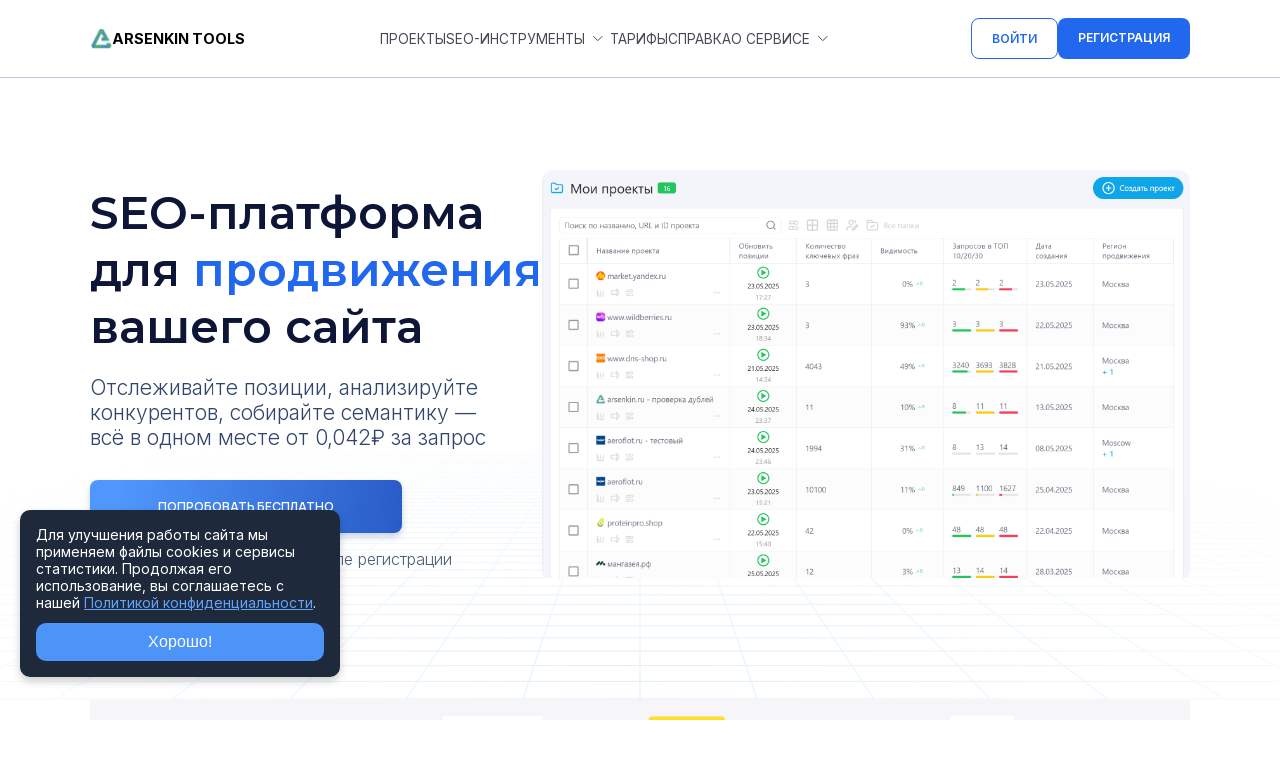

--- FILE ---
content_type: text/html; charset=UTF-8
request_url: https://arsenkin.ru/
body_size: 50666
content:
<!DOCTYPE html>
<html lang="ru">
<head>
    <meta charset="UTF-8">
    <meta name="viewport" content="width=device-width, initial-scale=1.0">
    <link rel="preconnect" href="https://fonts.googleapis.com">
    <link rel="preconnect" href="https://fonts.gstatic.com" crossorigin>
    <link href="https://fonts.googleapis.com/css2?family=Inter:wght@300;400;500;600;700&family=Manrope:wght@400;500;600;700&family=Montserrat:wght@400;500;600;700&display=swap" rel="stylesheet">
    <link href="https://fonts.googleapis.com/css2?family=Inter:wght@300;400;500;600;700&family=Montserrat:wght@400;500;600;700&display=swap" rel="stylesheet">
    <link href="https://fonts.googleapis.com/css2?family=Inter:wght@300;400;500;600;700&display=swap" rel="stylesheet">
    <link rel="stylesheet" href="assets/swiper/swiper-bundle.min.css" />
    <link rel="icon" href="/assets/images/favicon.png" type="image/x-icon">
    <link rel="stylesheet" href="/assets/css/styles.css">
	<link rel="stylesheet" href="/assets/css/media.css">
	<link rel="stylesheet" href="/assets/css/cookie.css">
    <title>ARSENKIN TOOLS - SEO-платформа для продвижения сайта и аналитики</title>
    <meta name="description" content="SEO-платформа Arsenkin Tools — сервис для продвижения сайтов, анализа конкурентов и оптимизации контента.">
    <meta name="keywords" content="SEO, продвижение, аналитика, конкуренты, оптимизация, инструменты">
	
	<meta property="og:title" content="SEO-платформа Arsenkin Tools"/>
	<meta property="og:type" content="article"/>
	<meta property="og:image" content="http://arsenkin.ru/images/arsenkin-site.png"/>
	<meta property="og:description" content="SEO-платформа Arsenkin Tools — сервис для продвижения сайтов, анализа конкурентов и оптимизации контента."/>
	
	<meta name='yandex-verification' content='59cd98043caa9ddd' />
	<meta name="google-site-verification" content="BQEbpa0XhzapBURm3a1CvM1AnI9i4WduEtFhTuNauLI" />
	<meta name="google-site-verification" content="qgsvaMy6nFDnZL-GXbMkafh00WzOVILdjhqoDeKmQkc" />
	<meta name='wmail-verification' content='2ab088b0885fc314' />
	<meta name="msvalidate.01" content="D8B3E71C177B7A1329D27551658781EA" />
	

<script type="text/javascript">
var _tmr = window._tmr || (window._tmr = []);
_tmr.push({id: "3326211", type: "pageView", start: (new Date()).getTime()});
(function (d, w, id) {
  if (d.getElementById(id)) return;
  var ts = d.createElement("script"); ts.type = "text/javascript"; ts.async = true; ts.id = id;
  ts.src = "https://top-fwz1.mail.ru/js/code.js";
  var f = function () {var s = d.getElementsByTagName("script")[0]; s.parentNode.insertBefore(ts, s);};
  if (w.opera == "[object Opera]") { d.addEventListener("DOMContentLoaded", f, false); } else { f(); }
})(document, window, "tmr-code");
</script>
<noscript><div><img src="https://top-fwz1.mail.ru/counter?id=3326211;js=na" style="position:absolute;left:-9999px;" alt="Top.Mail.Ru" /></div></noscript>
	
</head>
<body>
<!-- Yandex.Metrika counter --> <script type="text/javascript" > (function (d, w, c) { (w[c] = w[c] || []).push(function() { try { w.yaCounter25016375 = new Ya.Metrika2({ id:25016375, clickmap:true, trackLinks:true, accurateTrackBounce:true, webvisor:true }); } catch(e) { } }); var n = d.getElementsByTagName("script")[0], s = d.createElement("script"), f = function () { n.parentNode.insertBefore(s, n); }; s.type = "text/javascript"; s.async = true; s.src = "https://cdn.jsdelivr.net/npm/yandex-metrica-watch/tag.js"; if (w.opera == "[object Opera]") { d.addEventListener("DOMContentLoaded", f, false); } else { f(); } })(document, window, "yandex_metrika_callbacks2"); </script> <noscript><div><img src="https://mc.yandex.ru/watch/25016375" style="position:absolute; left:-9999px;" alt="" /></div></noscript> <!-- /Yandex.Metrika counter -->
    <!-- Шапка -->
    <header class="header">
        <div class="container">
            <div class="logo">
                <img src="/assets/images/Logo-fav.png" alt="">
                <span>Arsenkin Tools</span>
            </div>
            <nav class="nav">
                <ul>    
                    <li><a href="/projects/" target="_blank">Проекты</a></li>
                    <li class="dropdown">
                        <a href="#" class="dropdown-toggle">SEO-инструменты
                            <svg class="dropdown-arrow" width="25" height="25" viewBox="0 0 25 25" fill="none" xmlns="http://www.w3.org/2000/svg">
                                <g clip-path="url(#clip0_342_386)">
                                <path d="M17.3301 10.1699L12.8301 14.6699L8.33008 10.1699" stroke="#4A4654"/>
                                </g>
                                <defs>
                                <clipPath id="clip0_342_386">
                                <rect width="24" height="24" fill="white" transform="translate(24.8301 0.5) rotate(90)"/>
                                </clipPath>
                                </defs>
                            </svg>
                        </a>
                        <div class="dropdown-menu">
                            <div class="main-content">
                                <div class="popular-section">
                                    <div class="header-dropdown">
                                        <div class="flame-icon">
                                            <svg width="30" height="30" viewBox="0 0 30 30" fill="none" xmlns="http://www.w3.org/2000/svg">
                                                <g clip-path="url(#clip0_109_3220)">
                                                <rect width="30" height="30" rx="6.42857" fill="#F7F7F8"/>
                                                <path d="M16.9551 25.523C16.8288 25.3578 16.7509 25.16 16.7302 24.9522C16.7095 24.7444 16.7469 24.5348 16.8381 24.3475C17.0775 23.8772 17.1713 23.3396 17.1101 22.8103C17.06 22.4325 16.9366 22.0686 16.747 21.7392C16.5599 21.4141 16.3096 21.1306 16.0112 20.9059C14.9944 20.1333 14.2809 19.0218 13.997 17.7683C11.6741 20.8468 12.5649 22.5944 13.6774 24.1343C13.8079 24.3149 13.8766 24.5334 13.8731 24.757C13.8697 24.9805 13.7943 25.1968 13.6584 25.3732C13.5199 25.5516 13.334 25.6866 13.1225 25.7623C12.9135 25.8365 12.6876 25.8475 12.4725 25.7939C10.9696 25.4227 9.55519 24.7159 8.59637 23.5899C8.05286 22.9643 7.63441 22.2383 7.36418 21.4518C7.09088 20.6586 6.96948 19.8201 7.0065 18.981C7.0065 18.981 6.82561 15.5945 10.8649 12.2767C10.8649 12.2767 15.6386 8.1821 13.9821 5.15445C13.921 5.00552 13.903 4.84216 13.9299 4.68328C13.9569 4.52439 14.0278 4.37646 14.1344 4.25661C14.2381 4.13909 14.375 4.05666 14.5265 4.02051C14.6781 3.98435 14.837 3.99621 14.9817 4.05449L15.1803 4.13423C16.9783 5.2833 18.3837 6.96324 19.206 8.94658C19.9948 10.8894 19.9893 13.1539 19.4562 15.171C19.8982 14.7695 20.2668 14.2897 20.5456 13.7507L20.585 13.6627C20.8543 13.0068 21.7016 13.2158 22.0198 13.6448C22.1368 13.8332 25.137 18.2413 23.5254 21.9605C22.9362 23.0874 22.0755 24.0459 21.0229 24.7476C20.1398 25.3401 19.1529 25.7568 18.1152 25.9754C17.9007 26.0211 17.6778 26.0029 17.4733 25.9232C17.267 25.842 17.0874 25.7039 16.9551 25.5244V25.523ZM14.5533 14.852C14.6803 14.7851 14.8274 14.7686 14.9658 14.8057C15.1042 14.8429 15.2239 14.931 15.3013 15.0528C15.3557 15.1339 15.3911 15.226 15.4033 15.325L15.4645 15.8049C15.4917 16.5075 15.4836 17.2417 15.7542 17.9168C16.0344 18.6098 16.4696 19.223 17.0217 19.7015C17.7331 20.1747 18.2837 20.8571 18.5994 21.6567C18.8986 22.4321 18.9394 23.2929 18.7136 24.0945C19.4043 23.8742 20.0463 23.5207 20.6041 23.0536L20.7441 22.9381C21.2011 22.5573 21.5778 22.0815 21.8498 21.5398C22.1232 20.9994 22.2878 20.4055 22.3313 19.795C22.4197 18.3856 21.945 16.9708 21.2066 15.7086C20.8693 16.2036 20.4041 16.5872 19.8669 16.8141C19.531 16.9584 19.1747 17.0478 18.8115 17.0753C18.6036 17.0888 18.3962 17.0411 18.2145 16.9378C18.03 16.8318 17.8787 16.6756 17.7779 16.4868C17.6945 16.3346 17.6468 16.1651 17.6385 15.9913C17.6303 15.8175 17.6617 15.6441 17.7303 15.4845C18.2907 14.148 18.4647 12.6658 18.2267 11.2263C17.945 9.57924 17.1647 8.06117 15.9936 6.8814C15.7814 9.91317 12.7064 12.736 12.0753 13.3437C11.9775 13.4369 11.8759 13.5259 11.7707 13.6104C8.47125 16.3122 8.69701 18.7734 8.69701 18.882C8.63149 19.8597 8.84836 20.8356 9.32126 21.691C9.81768 22.5779 10.5317 23.3094 11.3885 23.8085C10.3998 21.6113 10.3998 18.9741 14.0487 15.193L14.5547 14.8493L14.5533 14.852Z" fill="#2A62FE"/>
                                                </g>
                                                <defs>
                                                <clipPath id="clip0_109_3220">
                                                <rect width="30" height="30" fill="white"/>
                                                </clipPath>
                                                </defs>
                                            </svg>                                                
                                        </div>
                                        <div class="header-title">популярные</div>
                                    </div>
                                    <ul class="tool-list">
                                        <li class="tool-item">
                                            <a href="/tools/check-top/" class="tool-link" target="_blank">
                                                <span>Выгрузка ТОП-10</span>
                                                <!-- <span class="badge new">New</span> -->
                                            </a>
                                        </li>
                                        <li class="tool-item">
                                            <a href="/tools/clustering/" class="tool-link" target="_blank">
                                                <span>Кластеризация</span>
                                            </a>
                                        </li>
                                        <li class="tool-item">
                                            <a href="/tools/semantics/" class="tool-link" target="_blank">
                                                <span>Подбор семантического ядра</span>
                                                <!-- <span class="badge update">Update</span> -->
                                            </a>
                                        </li>
                                        <li class="tool-item">
                                            <a href="/tools/indexation/" class="tool-link" target="_blank">
                                                <span>Проверка индексации URL</span>
                                            </a>
                                        </li>
                                        <li class="tool-item">
                                            <a href="/tools/commerce/" class="tool-link" target="_blank">
                                                <span>Проверка коммерциализации</span>
                                            </a>
                                        </li>
                                        <li class="tool-item">
                                            <a href="/tools/positions/" class="tool-link" target="_blank">
                                                <span>Разовая проверка позиций</span>
                                            </a>
                                        </li>
                                        <li class="tool-item">
                                            <a href="/tools/copyrighters/" class="tool-link" target="_blank">
                                                <span>ТЗ на копирайтинг</span>
                                                <!-- <span class="badge popular">Popular</span> -->
                                            </a>
                                        </li>
                                        <li class="tool-item">
                                            <a href="/tools/wordstat/" class="tool-link" target="_blank">
                                                <span>Яндекс Вордстат</span>
                                            </a>
                                        </li>
                                        <li class="tool-item">
                                            <a href="/tools/analysis-structure/" class="tool-link" target="_blank">
                                                <span>Анализ структуры сайта</span>
                                            </a>
                                        </li>
                                        <li class="tool-item">
                                            <a href="/tools/ai-seo/" class="tool-link" target="_blank">
                                                <span>AI-помощник для SEO</span>
                                            </a>
                                        </li>
                                    </ul>
                                </div>
                                <div class="dropdown-vertical-line"></div>
                                <div class="all-tools-section">
                                    <div class="header-dropdown header-dropdown-reverse">
                                        <div class="flame-icon" style="opacity: 0;">
                                            <svg width="30" height="30" viewBox="0 0 30 30" fill="none" xmlns="http://www.w3.org/2000/svg">
                                                <g clip-path="url(#clip0_109_3220)">
                                                <rect width="30" height="30" rx="6.42857" fill="#F7F7F8"/>
                                                <path d="M16.9551 25.523C16.8288 25.3578 16.7509 25.16 16.7302 24.9522C16.7095 24.7444 16.7469 24.5348 16.8381 24.3475C17.0775 23.8772 17.1713 23.3396 17.1101 22.8103C17.06 22.4325 16.9366 22.0686 16.747 21.7392C16.5599 21.4141 16.3096 21.1306 16.0112 20.9059C14.9944 20.1333 14.2809 19.0218 13.997 17.7683C11.6741 20.8468 12.5649 22.5944 13.6774 24.1343C13.8079 24.3149 13.8766 24.5334 13.8731 24.757C13.8697 24.9805 13.7943 25.1968 13.6584 25.3732C13.5199 25.5516 13.334 25.6866 13.1225 25.7623C12.9135 25.8365 12.6876 25.8475 12.4725 25.7939C10.9696 25.4227 9.55519 24.7159 8.59637 23.5899C8.05286 22.9643 7.63441 22.2383 7.36418 21.4518C7.09088 20.6586 6.96948 19.8201 7.0065 18.981C7.0065 18.981 6.82561 15.5945 10.8649 12.2767C10.8649 12.2767 15.6386 8.1821 13.9821 5.15445C13.921 5.00552 13.903 4.84216 13.9299 4.68328C13.9569 4.52439 14.0278 4.37646 14.1344 4.25661C14.2381 4.13909 14.375 4.05666 14.5265 4.02051C14.6781 3.98435 14.837 3.99621 14.9817 4.05449L15.1803 4.13423C16.9783 5.2833 18.3837 6.96324 19.206 8.94658C19.9948 10.8894 19.9893 13.1539 19.4562 15.171C19.8982 14.7695 20.2668 14.2897 20.5456 13.7507L20.585 13.6627C20.8543 13.0068 21.7016 13.2158 22.0198 13.6448C22.1368 13.8332 25.137 18.2413 23.5254 21.9605C22.9362 23.0874 22.0755 24.0459 21.0229 24.7476C20.1398 25.3401 19.1529 25.7568 18.1152 25.9754C17.9007 26.0211 17.6778 26.0029 17.4733 25.9232C17.267 25.842 17.0874 25.7039 16.9551 25.5244V25.523ZM14.5533 14.852C14.6803 14.7851 14.8274 14.7686 14.9658 14.8057C15.1042 14.8429 15.2239 14.931 15.3013 15.0528C15.3557 15.1339 15.3911 15.226 15.4033 15.325L15.4645 15.8049C15.4917 16.5075 15.4836 17.2417 15.7542 17.9168C16.0344 18.6098 16.4696 19.223 17.0217 19.7015C17.7331 20.1747 18.2837 20.8571 18.5994 21.6567C18.8986 22.4321 18.9394 23.2929 18.7136 24.0945C19.4043 23.8742 20.0463 23.5207 20.6041 23.0536L20.7441 22.9381C21.2011 22.5573 21.5778 22.0815 21.8498 21.5398C22.1232 20.9994 22.2878 20.4055 22.3313 19.795C22.4197 18.3856 21.945 16.9708 21.2066 15.7086C20.8693 16.2036 20.4041 16.5872 19.8669 16.8141C19.531 16.9584 19.1747 17.0478 18.8115 17.0753C18.6036 17.0888 18.3962 17.0411 18.2145 16.9378C18.03 16.8318 17.8787 16.6756 17.7779 16.4868C17.6945 16.3346 17.6468 16.1651 17.6385 15.9913C17.6303 15.8175 17.6617 15.6441 17.7303 15.4845C18.2907 14.148 18.4647 12.6658 18.2267 11.2263C17.945 9.57924 17.1647 8.06117 15.9936 6.8814C15.7814 9.91317 12.7064 12.736 12.0753 13.3437C11.9775 13.4369 11.8759 13.5259 11.7707 13.6104C8.47125 16.3122 8.69701 18.7734 8.69701 18.882C8.63149 19.8597 8.84836 20.8356 9.32126 21.691C9.81768 22.5779 10.5317 23.3094 11.3885 23.8085C10.3998 21.6113 10.3998 18.9741 14.0487 15.193L14.5547 14.8493L14.5533 14.852Z" fill="#2A62FE"/>
                                                </g>
                                                <defs>
                                                <clipPath id="clip0_109_3220">
                                                <rect width="30" height="30" fill="white"/>
                                                </clipPath>
                                                </defs>
                                            </svg>                                                
                                        </div>
                                        <div class="header-title">Остальные инструменты</div>
                                    </div>
                                    <div class="all-tools">
                                        <div class="tools-column">
                                            <ul class="tool-list">
                                                <li class="tool-item">
                                                    <a href="/tools/bookmarklet/" class="tool-link" target="_blank">
                                                        <span>Букмарклеты</span>
                                                    </a>
                                                </li>
                                                <li class="tool-item">
                                                    <a href="/tools/check-seotext/" class="tool-link" target="_blank">
                                                        <span>Наличие SEO-текста в ТОП</span>
                                                    </a>
                                                </li>
                                                <li class="tool-item">
                                                    <a href="/tools/paa/" class="tool-link" target="_blank">
                                                        <span>Парсинг вопросов и ответов</span>
                                                    </a>
                                                </li>
                                                <li class="tool-item">
                                                    <a href="/tools/parser-ads/" class="tool-link" target="_blank">
                                                        <span>Парсинг рекламы Яндекс</span>
                                                    </a>
                                                </li>
                                                <li class="tool-item">
                                                    <a href="/tools/featured-snippets/" class="tool-link" target="_blank">
                                                        <span>Проверка Featured snippets</span>
                                                    </a>
                                                </li>
                                                <li class="tool-item">
                                                    <a href="/tools/iks/" class="tool-link" target="_blank">
                                                        <span>Проверка ИКС</span>
                                                    </a>
                                                </li>
                                                <li class="tool-item">
                                                    <a href="/tools/suggest/" class="tool-link" target="_blank">
                                                        <span>Сбор поисковых подсказок</span>
                                                    </a>
                                                </li>
                                                <li class="tool-item">
                                                    <a href="/tools/visualred/" class="tool-link" target="_blank">
                                                        <span>HTML редактор</span>
                                                    </a>
                                                </li>

                                                <li class="tool-item">
                                                    <a href="/tools/ai-seo/" class="tool-link" target="_blank">
                                                        <span>Онлайн-генерация мета-тегов</span>
                                                    </a>
                                                </li>

                                                <li class="tool-item">
                                                    <a href="/tools/ai-seo/#intent" class="tool-link" target="_blank">
                                                        <span>Определить интент</span>
                                                    </a>
                                                </li>
                                            </ul>
                                        </div>
                                        <div class="tools-column">
                                            <ul class="tool-list">
                                                <li class="tool-item">
                                                    <a href="/tools/lemma/" class="tool-link" target="_blank">
                                                        <span>Лемматизатор</span>
                                                    </a>
                                                </li>
                                                <li class="tool-item">
                                                    <a href="/tools/relevant-url/" class="tool-link" target="_blank">
                                                        <span>Определение релевантных URL</span>
                                                    </a>
                                                </li>
                                                <li class="tool-item">
                                                    <a href="/tools/sp/" class="tool-link" target="_blank">
                                                        <span>Парсинг подсветок</span>
                                                    </a>
                                                </li>
                                                <li class="tool-item">
                                                    <a href="/tools/filter/" class="tool-link" target="_blank">
                                                        <span>Переоптимизация</span>
                                                    </a>
                                                </li>
                                                <li class="tool-item">
                                                    <a href="/tools/whois/" class="tool-link"target="_blank">
                                                        <span>Проверка Whois</span>
                                                    </a>
                                                </li>
                                                <li class="tool-item">
                                                    <a href="/tools/check-classified/" class="tool-link" target="_blank">
                                                        <span>Проверка типов сайтов</span>
                                                    </a>
                                                </li>
                                                <li class="tool-item">
                                                    <a href="/tools/check-h/" class="tool-link" target="_blank">
                                                        <span>Парсер мета-тегов: Title, H1-H6</span>
                                                    </a>
                                                </li>
                                                <li class="tool-item">
                                                    <a href="/tools/ai-chat/" class="tool-link" target="_blank">
                                                        <span>AI-генератор контента</span>
                                                    </a>
                                                </li>
                                                <li class="tool-item">
                                                    <a href="/tools/ai-seo/#tematiks" class="tool-link" target="_blank">
                                                        <span>Подбор тематических слов</span>
                                                    </a>
                                                </li>
                                                <li class="tool-item">
                                                    <a href="/tools/ai-seo/#faq" class="tool-link" target="_blank">
                                                        <span>Онлайн-генерация FAQ</span>
                                                    </a>
                                                </li>
                                            </ul>
                                        </div>
                                    </div>
                                </div>
                            </div>
                        </div>                        
                    </li>                    
                    <li><a href="/tools/tariffs/all/" target="_blank">Тарифы </a></li>
                    <li><a href="https://help.arsenkin.ru/" target="_blank">Справка</a></li>
                    <li class="dropdown">
                        <a href="#" class="dropdown-toggle">О сервисе
                            <svg class="dropdown-arrow" width="25" height="25" viewBox="0 0 25 25" fill="none" xmlns="http://www.w3.org/2000/svg">
                                <g clip-path="url(#clip0_342_386)">
                                <path d="M17.3301 10.1699L12.8301 14.6699L8.33008 10.1699" stroke="#4A4654"/>
                                </g>
                                <defs>
                                <clipPath id="clip0_342_386">
                                <rect width="24" height="24" fill="white" transform="translate(24.8301 0.5) rotate(90)"/>
                                </clipPath>
                                </defs>
                            </svg>
                        </a>
                        <div class="dropdown-menu dropdown-menu-padding">
                            <div class="menu-options">
                                <a href="https://help.arsenkin.ru/start" target="_blank">О сервисе</a>
                                <a href="https://help.arsenkin.ru/api" target="_blank">API</a>
                                <!-- <a href="/contacts">Контакты</a> -->
                            </div>
                        </div>
                    </li>
                </ul>
            </nav>
            <div class="header-buttons">
                <a href="/tools/login/" class="btn btn-outline" target="_blank">Войти</a>
                <a href="/tools/auth/register/" class="btn btn-primary" target="_blank">Регистрация</a>
            </div>
            <div class="burger-menu">
                <span></span>
                <span></span>
                <span></span>
            </div>
        </div>
    </header>

    <!-- Главный блок -->
    <section class="hero">
        <div class="container">
            <div class="hero-content">
                <h1>SEO-платформа <br>для<span> продвижения</span><br> вашего сайта</h1>
				<p>Отслеживайте позиции, анализируйте <br>конкурентов, собирайте семантику — <br>всё в одном месте от 0,042₽ за запрос</p>
                <a href="/tools/auth/register/" class="btn btn-primary">
                    <span class="btn-text">Попробовать бесплатно</span>
                </a>
                <div class="trial-info">Демо тариф и 200 лимитов после регистрации</div>
            </div>
            <div class="hero-image">
                <img src="/assets/images/image.png" alt="SEO Dashboard">
            </div>
        </div>
    </section>

    <!-- Нижний блок с логотипами -->
    <section class="trust">
        <div class="container">
            <div class="trust-logos">
                <div class="trust-track">
                    <img src="/assets/images/Skillbox.png" alt="Skillbox">
                    <img src="/assets/images/Ingosstrakh.png" alt="Ингосстрах">
                    <img src="/assets/images/petrovich.png" alt="Тетрика">
                    <img class="mgm" src="/assets/images/megamarket.png" alt="Мега Маркет">
                    <img class="mgm" src="/assets/images/psb.png" alt="PSB">
                    <img src="/assets/images/love-republic.png" alt="Love Republic">
                    <img src="/assets/images/vk.png" alt="ВКонтакте">
                    <img src="/assets/images/netology.png" alt="Hetology">
                    <img class="mgm" src="/assets/images/sela.png" alt="Села">
                    <img class="spb" src="/assets/images/sberbank.png" alt="Сбербанк">
                    <img src="/assets/images/169.png" alt="169">
                    <img class="mgm" src="/assets/images/sport.png" alt="Спорт">
                    <img src="/assets/images/evraz.png" alt="Evraz">
                    <img src="/assets/images/racurs.png" alt="Racurs">
                    <img src="/assets/images/sovkom.png" alt="СОВКОМ">
                    <img class="spb" src="/assets/images/sravni.ru.png" alt="Сравни.ру">
                    <img src="/assets/images/Tinkoff_Journal_logo.png" alt="Тинькофф Журнал">
                    <img class="spb" src="/assets/images/t-bank.png" alt="Т-Банк">
                    <img src="/assets/images/logo-samokat.png" alt="Самокат">
                    <img class="mgm" src="/assets/images/flowwow.png" alt="Flowwow">
                    <img class="spb" src="/assets/images/Helix.png" alt="Helix">
                    <img class="low" src="/assets/images/befree.png" alt="BeFree">
                </div>
            </div>
        </div>
    </section>
    <!-- Преимущества -->
    <section class="advantages">
        <div class="container">
            <div class="advantages-header">
                <h2>О нас</h2>
                <h3><span>SEO-платформа,</span> создающая возможности для роста</h3>
                <p style="padding-top: 11px;">Мы создаём инструменты, которые помогают <br> <b>SEO-специалистам и маркетинговым агентствам</b> эффективнее автоматизировать рутинные процессы, экономить время и получать больше клиентов на основе роста.</p>
            </div>
            <div class="advantages-grid">
                <div class="advantage-card">
                    <div class="advantage-icon">
                        <img src="/assets/images/Shield.png" alt="Users Icon">
                    </div>
                    <h3>5000+</h3>
                    <p>Довольных пользователей и активных отзывов</p>
                </div>
                <div class="advantage-card">
                    <h3>>10 лет</h3>
                    <p>Разработки сервиса для SEO-специалистов и интернет-маркетинга</p>
                </div>
                <div class="advantage-card">
                    <div class="advantage-icon">
                        <img src="/assets/images/Clock.png" alt="Support Icon">
                    </div>
                    <h3>24/7</h3>
                    <p>Поддержка</p>
                </div>
                <div class="advantage-card">
                    <h3>>1 000 000</h3>
                    <p>Проверок позиций в день — высокая точность</p>
                </div>
            </div>
            <!-- Slider (visible on mobile) -->
            <div class="swiper-container">
                <div class="swiper-wrapper">
                    <!-- Slide 1 -->
                    <div class="swiper-slide">
                        <div class="advantage-card">
                            <div class="advantage-icon">
                                <img src="/assets/images/Shield.png" alt="Users Icon">
                            </div>
                            <h3>2000+</h3>
                            <p>Довольных пользователей и активных отзывов</p>
                        </div>
                    </div>
                    <!-- Slide 2 -->
                    <div class="swiper-slide">
                        <div class="advantage-card">
                            <h3>>10 лет</h3>
                            <p>Разработки сервиса для SEO-специалистов и интернет-маркетинга</p>
                        </div>
                    </div>
                    <!-- Slide 3 -->
                    <div class="swiper-slide">
                        <div class="advantage-card">
                            <div class="advantage-icon">
                                <img src="/assets/images/Clock.png" alt="Support Icon">
                            </div>
                            <h3>24/7</h3>
                            <p>Поддержка</p>
                        </div>
                    </div>
                    <!-- Slide 4 -->
                    <div class="swiper-slide">
                        <div class="advantage-card">
                            <h3>>1 000 000</h3>
                            <p>Проверок позиций в месяц — высокая точность</p>
                        </div>
                    </div>
                </div>
                <!-- Add pagination -->
                <div class="swiper-pagination"></div>
                <!-- Add navigation buttons -->
                <div class="swiper-button-prev"></div>
                <div class="swiper-button-next"></div>
            </div>
        </div>
    </section>
	
  <!--  <section class="task-selector">
        <div class="container">
            <div class="task-selector-header">
                <h2>Выберите задачу</h2>
                <h3>Что вы хотите <span>сделать сегодня?</span></h3>
                <p class="task-selector-subtitle">Выберите задачу — покажем лучший способ её решить</p>
            </div>

            <div class="tasks-grid">
                <div class="task-card primary">
                    <div class="task-badge">SEO-специалисты</div>
                    
                    <div class="task-card-content">
                        <div class="task-icon">🎯</div>
                        <h4 class="task-title">Отследить позиции сайта</h4>
                        <p class="task-description">Узнать, на каких позициях мой сайт в Яндексе и Google</p>
                        
                        <div class="task-details">
                            <ul class="task-features">
                                <li>Точные позиции по 100+ регионам</li>
                                <li>Отслеживание конкурентов (до 5 бесплатно)</li>
                                <li>Уведомления о критических изменениях</li>
                                <li>Графики динамики и аналитика</li>
                            </ul>
                        </div>
                    </div>
                    
                    <button class="task-button" onclick="handleTaskClick('monitoring', '/projects/create')">
                        Создать проект
                        <svg width="16" height="16" viewBox="0 0 24 24" fill="none">
                            <path d="M5 12h14M12 5l7 7-7 7" stroke="currentColor" stroke-width="2" stroke-linecap="round" stroke-linejoin="round"/>
                        </svg>
                    </button>
                </div>

                <div class="task-card secondary">
                    <div class="task-badge">При запуске</div>
                    
                    <div class="task-card-content">
                        <div class="task-icon">🔍</div>
                        <h4 class="task-title">Изучить конкурентов</h4>
                        <p class="task-description">Проанализировать, кто в топе по моим запросам и как они это делают</p>
                        
                        <div class="task-details">
                            <ul class="task-features">
                                <li>ТОП-10 сайтов по любым запросам</li>
                                <li>Анализ заголовков и структуры страниц</li>
                                <li>Объем контента и ключевые слова</li>
                                <li>Быстрые ответы и featured snippets</li>
                            </ul>
                        </div>
                    </div>
                    
                    <button class="task-button" onclick="handleTaskClick('competitors', '/tools/serp-analysis')">
                        Анализировать
                        <svg width="16" height="16" viewBox="0 0 24 24" fill="none">
                            <path d="M5 12h14M12 5l7 7-7 7" stroke="currentColor" stroke-width="2" stroke-linecap="round" stroke-linejoin="round"/>
                        </svg>
                    </button>
                </div>

                <div class="task-card secondary">
                    <div class="task-badge">Новые проекты</div>
                    
                    <div class="task-card-content">
                        <div class="task-icon">📊</div>
                        <h4 class="task-title">Собрать ключевые слова</h4>
                        <p class="task-description">Найти все запросы для продвижения и сгруппировать их по страницам</p>
                        
                        <div class="task-details">
                            <ul class="task-features">
                                <li>Сбор из Яндекс Wordstat с частотностью</li>
                                <li>Автоматическая кластеризация запросов</li>
                                <li>Проверка коммерциализации</li>
                                <li>Готовая структура для сайта</li>
                            </ul>
                        </div>
                    </div>
                    
                    <button class="task-button" onclick="handleTaskClick('keywords', '/tools/keywords-research')">
                        Собрать семантику
                        <svg width="16" height="16" viewBox="0 0 24 24" fill="none">
                            <path d="M5 12h14M12 5l7 7-7 7" stroke="currentColor" stroke-width="2" stroke-linecap="round" stroke-linejoin="round"/>
                        </svg>
                    </button>
                </div>

                <div class="task-card accent" data-task="quick" data-route="/tools/">
                    <div class="task-badge">Быстро</div>
                    
                    <div class="task-card-content">
                        <div class="task-icon">⚡</div>
                        <h4 class="task-title">Быстро проверить</h4>
                        <p class="task-description">Разовые проверки без регистрации и подписки</p>
                        
                        <div class="task-details">
                            <ul class="task-features">
                                <li>Проверить позиции сайта прямо сейчас</li>
                                <li>Анализ на переоптимизацию</li>
                                <li>Проверка индексации страниц</li>
                                <li>Бесплатные инструменты</li>
                            </ul>
                        </div>
                    </div>
                    
                    <button class="task-button" onclick="handleTaskClick('quick', '/tools/')">
                        Попробовать бесплатно
                        <svg width="16" height="16" viewBox="0 0 24 24" fill="none">
                            <path d="M5 12h14M12 5l7 7-7 7" stroke="currentColor" stroke-width="2" stroke-linecap="round" stroke-linejoin="round"/>
                        </svg>
                    </button>
                </div>
            </div>
        </div>
    </section> -->
	<script>
        // Обработка кликов по карточкам
        function handleTaskClick(taskType, route) {
            const button = event.target.closest('.task-button');
            
            // Показываем состояние загрузки
            button.classList.add('loading');
            button.innerHTML = 'Загрузка...';
            
            // Сохраняем выбор пользователя
            localStorage.setItem('selectedTask', taskType);
            localStorage.setItem('taskTimestamp', Date.now());
            
            // Отправляем аналитику (если есть)
            if (typeof gtag !== 'undefined') {
                gtag('event', 'task_selected', {
                    'task_type': taskType,
                    'source': 'homepage_task_selector'
                });
            }
            
            // Переход на нужную страницу
            setTimeout(() => {
                window.location.href = route;
            }, 500);
        }

        // Обработка ховера для показа деталей
        document.querySelectorAll('.task-card').forEach(card => {
            card.addEventListener('mouseenter', function() {
                const taskType = this.dataset.task;
                
                // Аналитика ховера
                if (typeof gtag !== 'undefined') {
                    gtag('event', 'task_hover', {
                        'task_type': taskType
                    });
                }
            });
        });

        // Клик по самой карточке (не только по кнопке)
        document.querySelectorAll('.task-card').forEach(card => {
            card.addEventListener('click', function(e) {
                // Если клик не по кнопке, то кликаем на кнопку
                if (!e.target.closest('.task-button')) {
                    const button = this.querySelector('.task-button');
                    button.click();
                }
            });
        });

        // Персонализация для возвращающихся пользователей
        document.addEventListener('DOMContentLoaded', function() {
            const lastTask = localStorage.getItem('selectedTask');
            const taskTimestamp = localStorage.getItem('taskTimestamp');
            
            // Если пользователь выбирал задачу менее 24 часов назад
            if (lastTask && taskTimestamp && (Date.now() - taskTimestamp < 24 * 60 * 60 * 1000)) {
                const lastCard = document.querySelector(`[data-task="${lastTask}"]`);
                if (lastCard) {
                    // Добавляем бейдж "Недавно использовали"
                    const badge = lastCard.querySelector('.task-badge');
                    badge.textContent = 'Недавно использовали';
                    badge.style.backgroundColor = '#FFA500';
                    badge.style.opacity = '1';
                    badge.style.transform = 'translateY(0)';
                }
            }
        });

        // Отслеживание времени на странице для аналитики
        let pageStartTime = Date.now();
        
        window.addEventListener('beforeunload', function() {
            const timeOnPage = Date.now() - pageStartTime;
            
            if (typeof gtag !== 'undefined') {
                gtag('event', 'time_on_task_selector', {
                    'duration_seconds': Math.round(timeOnPage / 1000)
                });
            }
        });
    </script>
	
	
	
    <!-- Модуль для комплексного SEO-анализа -->
    <section class="seo-module">
        <div class="container">
            <div class="seo-header">
                <h3>Возможности <span>SEO-платформы</span></h3>
                <h2>Возможности</h2>
            </div>
            <div class="tabs">
                <button class="tab active">Проверка и аналитика позиций</button>
                <button class="tab">Семантическое ядро</button>
                <button class="tab inactive tooltip">Аналитика: Видимость<span class="tooltip-text">Этот модуль будет доступен в ближайшее время</span></button>
                <button class="tab inactive tooltip">Аналитика: Конкуренты<span class="tooltip-text">Этот модуль будет доступен в ближайшее время</span></button>
                <button class="tab inactive tooltip">Отчеты<span class="tooltip-text">Этот модуль будет доступен в ближайшее время</span></button>
                <button class="tab inactive tooltip">Рекомендации<span class="tooltip-text">Этот модуль будет доступен в ближайшее время</span></button>
            </div>
            <div class="seo-module-content">
                <!-- Проверка и аналитика позиций -->
                <div class="tab-content active" data-tab="Проверка и аналитика позиций">
                    <div class="seo-module-image swiper">
                        <div class="swiper-wrapper">
                            <div class="swiper-slide">
                                <img src="/assets/images/positions-2.png" alt="Проверка и аналитика позиций Preview 1">
                            </div>
                            <div class="swiper-slide">
                                <img src="/assets/images/positions-1.png" alt="Проверка и аналитика позиций Preview 2">
                            </div>
                        </div>
                    </div>
                    <div class="seo-module-features">
                        <div class="seo-features-line">
                            <svg width="24" height="24" viewBox="0 0 24 24" fill="none" xmlns="http://www.w3.org/2000/svg">
                                <circle cx="11.7669" cy="11.7666" r="8.98856" stroke="#2168EE" stroke-width="2" stroke-linecap="round" stroke-linejoin="round"/>
                                <path d="M18.0186 18.4851L21.5426 22" stroke="#2168EE" stroke-width="2" stroke-linecap="round" stroke-linejoin="round"/>
                            </svg>
                            <p>Модуль позволяет по ключевым фразам проверить позиции сайта в Яндекс и Google и провести аналитику. Высокая точность.</p>
                        </div>
                        <div class="seo-features-line">
                            <svg width="24" height="24" viewBox="0 0 24 24" fill="none" xmlns="http://www.w3.org/2000/svg">
                                <path d="M15.7161 16.2234H8.49609" stroke="#2168EE" stroke-width="2" stroke-linecap="round" stroke-linejoin="round"/>
                                <path d="M15.7161 12.0369H8.49609" stroke="#2168EE" stroke-width="2" stroke-linecap="round" stroke-linejoin="round"/>
                                <path d="M11.2521 7.86011H8.49707" stroke="#2168EE" stroke-width="2" stroke-linecap="round" stroke-linejoin="round"/>
                                <path fill-rule="evenodd" clip-rule="evenodd" d="M15.909 2.74976C15.909 2.74976 8.23198 2.75376 8.21998 2.75376C5.45998 2.77076 3.75098 4.58676 3.75098 7.35676V16.5528C3.75098 19.3368 5.47298 21.1598 8.25698 21.1598C8.25698 21.1598 15.933 21.1568 15.946 21.1568C18.706 21.1398 20.416 19.3228 20.416 16.5528V7.35676C20.416 4.57276 18.693 2.74976 15.909 2.74976Z" stroke="#2168EE" stroke-width="2" stroke-linecap="round" stroke-linejoin="round"/>
                            </svg>
                            <p>Устройства: Desktop и Mobile. Полный список регионов, любое ГЕО.</p>
                        </div>
                        <div class="seo-features-line">
                            <svg width="24" height="24" viewBox="0 0 24 24" fill="none" xmlns="http://www.w3.org/2000/svg">
                                <path fill-rule="evenodd" clip-rule="evenodd" d="M4.56517 3C3.70108 3 3 3.71286 3 4.5904V5.52644C3 6.17647 3.24719 6.80158 3.68936 7.27177L8.5351 12.4243L8.53723 12.4211C9.47271 13.3788 9.99905 14.6734 9.99905 16.0233V20.5952C9.99905 20.9007 10.3187 21.0957 10.584 20.9516L13.3436 19.4479C13.7602 19.2204 14.0201 18.7784 14.0201 18.2984V16.0114C14.0201 14.6691 14.539 13.3799 15.466 12.4243L20.3117 7.27177C20.7528 6.80158 21 6.17647 21 5.52644V4.5904C21 3.71286 20.3 3 19.4359 3H4.56517Z" stroke="#2168EE" stroke-width="2" stroke-linecap="round" stroke-linejoin="round"/>
                            </svg>
                            <p>Выбор периода, групп запросов и поиск по URL и фразам</p>
                        </div>
                        <div class="seo-features-line">
                            <svg width="24" height="24" viewBox="0 0 24 24" fill="none" xmlns="http://www.w3.org/2000/svg">
                                <path d="M16.8388 20.1642V6.54639" stroke="#2168EE" stroke-width="2" stroke-linecap="round" stroke-linejoin="round"/>
                                <path d="M20.9163 16.0681L16.8385 20.1648L12.7607 16.0681" stroke="#2168EE" stroke-width="2" stroke-linecap="round" stroke-linejoin="round"/>
                                <path d="M6.91102 3.83276V17.4505" stroke="#2168EE" stroke-width="2" stroke-linecap="round" stroke-linejoin="round"/>
                                <path d="M2.83301 7.92894L6.91079 3.83228L10.9886 7.92894" stroke="#2168EE" stroke-width="2" stroke-linecap="round" stroke-linejoin="round"/>
                            </svg>
                            <p>Бесплатное отслеживание конкурентов (до 5шт.)</p>    
                        </div>
                        <a href="/projects/" class="btn btn-outline">Создать проект <svg width="12" height="12" viewBox="0 0 12 12" fill="none" xmlns="http://www.w3.org/2000/svg">
                            <path d="M0.873576 11.1265L11.1266 0.873457M11.1266 0.873457H1.22713M11.1266 0.873457V10.773" stroke="#2168EE"/>
                            </svg>
                        </a>
                    </div>
                </div>

                <!-- Семантическое ядро -->
                <div class="tab-content" data-tab="Семантическое ядро">
                    <div class="seo-module-image swiper">
                        <div class="swiper-wrapper">
                            <div class="swiper-slide">
                                <img src="/assets/images/semantics-2.png" alt="Проверка и аналитика позиций Preview 1">
                            </div>
                            <div class="swiper-slide">
                                <img src="/assets/images/semantics-1.png" alt="Проверка и аналитика позиций Preview 2">
                            </div>
                        </div>
                    </div>
                    <div class="seo-module-features">
                        <div class="seo-features-line">
                            <svg width="24" height="24" viewBox="0 0 24 24" fill="none" xmlns="http://www.w3.org/2000/svg">
                                <circle cx="11.7669" cy="11.7666" r="8.98856" stroke="#2168EE" stroke-width="2" stroke-linecap="round" stroke-linejoin="round"/>
                                <path d="M18.0186 18.4851L21.5426 22" stroke="#2168EE" stroke-width="2" stroke-linecap="round" stroke-linejoin="round"/>
                            </svg>
                            <p>Модуль выполняет полный спектр задач по сбору, чистке и группировке семантического ядра.</p>
                        </div>
						<br>
                        <div class="seo-features-line">
                            <svg width="24" height="24" viewBox="0 0 24 24" fill="none" xmlns="http://www.w3.org/2000/svg">
                                <path d="M15.7161 16.2234H8.49609" stroke="#2168EE" stroke-width="2" stroke-linecap="round" stroke-linejoin="round"/>
                                <path d="M15.7161 12.0369H8.49609" stroke="#2168EE" stroke-width="2" stroke-linecap="round" stroke-linejoin="round"/>
                                <path d="M11.2521 7.86011H8.49707" stroke="#2168EE" stroke-width="2" stroke-linecap="round" stroke-linejoin="round"/>
                                <path fill-rule="evenodd" clip-rule="evenodd" d="M15.909 2.74976C15.909 2.74976 8.23198 2.75376 8.21998 2.75376C5.45998 2.77076 3.75098 4.58676 3.75098 7.35676V16.5528C3.75098 19.3368 5.47298 21.1598 8.25698 21.1598C8.25698 21.1598 15.933 21.1568 15.946 21.1568C18.706 21.1398 20.416 19.3228 20.416 16.5528V7.35676C20.416 4.57276 18.693 2.74976 15.909 2.74976Z" stroke="#2168EE" stroke-width="2" stroke-linecap="round" stroke-linejoin="round"/>
                            </svg>
                            <ul>
                                <li>Парсинг ключевых слов из:</li>
                                <li>Яндекс Вордстат</li>
                                <li>Поисковых подсказок (в разработке)</li>
                                <li>Выгрузка фраз конкурентов (в разработке)</li>
                            </ul>
                        </div>
						<br>
                        <div class="seo-features-line">
                            <svg width="24" height="24" viewBox="0 0 24 24" fill="none" xmlns="http://www.w3.org/2000/svg">
                                <g clip-path="url(#clip0_82_3879)">
                                <path d="M7 11V13H17V11H7ZM12 2C6.48 2 2 6.48 2 12C2 17.52 6.48 22 12 22C17.52 22 22 17.52 22 12C22 6.48 17.52 2 12 2ZM12 20C7.59 20 4 16.41 4 12C4 7.59 7.59 4 12 4C16.41 4 20 7.59 20 12C20 16.41 16.41 20 12 20Z" fill="#2A62FE"/>
                                </g>
                                <defs>
                                <clipPath id="clip0_82_3879">
                                <rect width="24" height="24" fill="white"/>
                                </clipPath>
                                </defs>
                            </svg>                                
                            <p>Минусация и чистка ключевых слов</p>
                        </div>
						<br>
                        <div class="seo-features-line">
                            <svg width="24" height="24" viewBox="0 0 24 24" fill="none" xmlns="http://www.w3.org/2000/svg">
                                <g clip-path="url(#clip0_82_3871)">
                                <path d="M16.5 6V17.5C16.5 19.71 14.71 21.5 12.5 21.5C10.29 21.5 8.5 19.71 8.5 17.5V5C8.5 3.62 9.62 2.5 11 2.5C12.38 2.5 13.5 3.62 13.5 5V15.5C13.5 16.05 13.05 16.5 12.5 16.5C11.95 16.5 11.5 16.05 11.5 15.5V6H10V15.5C10 16.88 11.12 18 12.5 18C13.88 18 15 16.88 15 15.5V5C15 2.79 13.21 1 11 1C8.79 1 7 2.79 7 5V17.5C7 20.54 9.46 23 12.5 23C15.54 23 18 20.54 18 17.5V6H16.5Z" fill="#2A62FE"/>
                                </g>
                                <defs>
                                <clipPath id="clip0_82_3871">
                                <rect width="24" height="24" fill="white"/>
                                </clipPath>
                                </defs>
                            </svg>                                
                            <p>Кластеризация запросов (в разработке)</p>
                        </div>
						<br>
                        <div class="seo-features-line">
                            <svg width="24" height="24" viewBox="0 0 24 24" fill="none" xmlns="http://www.w3.org/2000/svg">
                                <path d="M16.8388 20.1642V6.54639" stroke="#2168EE" stroke-width="2" stroke-linecap="round" stroke-linejoin="round"/>
                                <path d="M20.9163 16.0681L16.8385 20.1648L12.7607 16.0681" stroke="#2168EE" stroke-width="2" stroke-linecap="round" stroke-linejoin="round"/>
                                <path d="M6.91102 3.83276V17.4505" stroke="#2168EE" stroke-width="2" stroke-linecap="round" stroke-linejoin="round"/>
                                <path d="M2.83301 7.92894L6.91079 3.83228L10.9886 7.92894" stroke="#2168EE" stroke-width="2" stroke-linecap="round" stroke-linejoin="round"/>
                            </svg>
                            <ul>
                                <li>Сбор частотности из:</li>
                                <li>Яндекс Wordstat</li>
                                <li>Google Keyword Planner (в разработке)</li>
                                </li>
                            </ul>
                        </div>
                        <a href="/projects/" class="btn btn-outline">Создать проект <svg width="12" height="12" viewBox="0 0 12 12" fill="none" xmlns="http://www.w3.org/2000/svg">
                            <path d="M0.873576 11.1265L11.1266 0.873457M11.1266 0.873457H1.22713M11.1266 0.873457V10.773" stroke="#2168EE"/>
                            </svg>
                        </a>
                    </div>
                </div>
                <div class="tab-content" data-tab="Аналитика: Видимость">
                    <div class="seo-module-image">
                        <img src="/assets/images/image-example.jpg" alt="Аналитика: Видимость Preview 1" class="active">
                        <img src="/assets/images/image-example.jpg" alt="Аналитика: Видимость Preview 2">
                    </div>
                    <div class="seo-module-features">
                        <ul>
                            <li>
                                <span class="feature-icon">👁️</span>
                                <p>Анализ видимости сайта в поисковых системах</p>
                            </li>
                            <li>
                                <span class="feature-icon">📊</span>
                                <p>Графики динамики видимости</p>
                            </li>
                            <li>
                                <span class="feature-icon">🎯</span>
                                <p>Оценка эффективности SEO-стратегии</p>
                            </li>
                            <li>
                                <span class="feature-icon">📈</span>
                                <p>Сравнение с конкурентами</p>
                            </li>
                            <li>
                                <span class="feature-icon">📱</span>
                                <p>Анализ мобильной видимости</p>
                            </li>
                        </ul>
                        <a href="#" class="btn btn-outline">Узнать подробнее</a>
                    </div>
                </div>
                <div class="tab-content" data-tab="Аналитика: Конкуренты">
                    <div class="seo-module-image">
                        <img src="/assets/images/image-example.jpg" alt="Аналитика: Конкуренты Preview 1" class="active">
                        <img src="/assets/images/image-example.jpg" alt="Аналитика: Конкуренты Preview 2">
                    </div>
                    <div class="seo-module-features">
                        <ul>
                            <li>
                                <span class="feature-icon">🔍</span>
                                <p>Детальный анализ конкурентов</p>
                            </li>
                            <li>
                                <span class="feature-icon">📊</span>
                                <p>Сравнительные отчеты</p>
                            </li>
                            <li>
                                <span class="feature-icon">🎯</span>
                                <p>Выявление сильных сторон конкурентов</p>
                            </li>
                            <li>
                                <span class="feature-icon">💡</span>
                                <p>Рекомендации по улучшению позиций</p>
                            </li>
                            <li>
                                <span class="feature-icon">📈</span>
                                <p>Динамика роста конкурентов</p>
                            </li>
                        </ul>
                        <a href="#" class="btn btn-outline">Узнать подробнее</a>
                    </div>
                </div>
            </div>
        </div>
        <!-- Инструменты -->
        <div class="tools container">
            <div class="tools-header">
                <h2>Инструменты</h2>
                <h3><span>+30 SEO-инструментов</span><br>для продвижения сайтов</h3>
                <div class="tools-subtitle">Удобная единая платформа, никаких<br> переключений между сервисами</div>
            </div>
            <div class="container-tools">
                <!-- Первый столбец с 3 разделами -->
                <div class="column-1">
                    <!-- Семантическое ядро -->
                    <div class="card" id="semantic">
                        <div class="card-header">
                            <div class="icon">
                                <svg width="24" height="24" viewBox="0 0 24 24" fill="none" xmlns="http://www.w3.org/2000/svg">
                                    <path d="M9 2V5M15 2V5M9 19V22M15 19V22M19 9H22M19 14H22M2 9H5M2 14H5M9.8 19H14.2C15.8802 19 16.7202 19 17.362 18.673C17.9265 18.3854 18.3854 17.9265 18.673 17.362C19 16.7202 19 15.8802 19 14.2V9.8C19 8.11984 19 7.27976 18.673 6.63803C18.3854 6.07354 17.9265 5.6146 17.362 5.32698C16.7202 5 15.8802 5 14.2 5H9.8C8.11984 5 7.27976 5 6.63803 5.32698C6.07354 5.6146 5.6146 6.07354 5.32698 6.63803C5 7.27976 5 8.11984 5 9.8V14.2C5 15.8802 5 16.7202 5.32698 17.362C5.6146 17.9265 6.07354 18.3854 6.63803 18.673C7.27976 19 8.11984 19 9.8 19Z" stroke="white" stroke-width="2" stroke-linecap="round" stroke-linejoin="round"/>
                                </svg>                                    
                            </div>
                            <h4>Семантическое ядро</h4>
                        </div>
                        <div class="card-content">
                            <ul>
                                <li>
                                    <svg class="item-icon width="24" height="24" viewBox="0 0 24 24" fill="none" xmlns="http://www.w3.org/2000/svg">
                                        <path d="M12 6C12.5523 6 13 5.55228 13 5C13 4.44772 12.5523 4 12 4C11.4477 4 11 4.44772 11 5C11 5.55228 11.4477 6 12 6Z" stroke="#2168EE" stroke-width="2" stroke-linecap="round" stroke-linejoin="round"/>
                                        <path d="M12 13C12.5523 13 13 12.5523 13 12C13 11.4477 12.5523 11 12 11C11.4477 11 11 11.4477 11 12C11 12.5523 11.4477 13 12 13Z" stroke="#2168EE" stroke-width="2" stroke-linecap="round" stroke-linejoin="round"/>
                                        <path d="M12 20C12.5523 20 13 19.5523 13 19C13 18.4477 12.5523 18 12 18C11.4477 18 11 18.4477 11 19C11 19.5523 11.4477 20 12 20Z" stroke="#2168EE" stroke-width="2" stroke-linecap="round" stroke-linejoin="round"/>
                                        <path d="M19 6C19.5523 6 20 5.55228 20 5C20 4.44772 19.5523 4 19 4C18.4477 4 18 4.44772 18 5C18 5.55228 18.4477 6 19 6Z" stroke="#2168EE" stroke-width="2" stroke-linecap="round" stroke-linejoin="round"/>
                                        <path d="M19 13C19.5523 13 20 12.5523 20 12C20 11.4477 19.5523 11 19 11C18.4477 11 18 11.4477 18 12C18 12.5523 18.4477 13 19 13Z" stroke="#2168EE" stroke-width="2" stroke-linecap="round" stroke-linejoin="round"/>
                                        <path d="M19 20C19.5523 20 20 19.5523 20 19C20 18.4477 19.5523 18 19 18C18.4477 18 18 18.4477 18 19C18 19.5523 18.4477 20 19 20Z" stroke="#2168EE" stroke-width="2" stroke-linecap="round" stroke-linejoin="round"/>
                                        <path d="M5 6C5.55228 6 6 5.55228 6 5C6 4.44772 5.55228 4 5 4C4.44772 4 4 4.44772 4 5C4 5.55228 4.44772 6 5 6Z" stroke="#2168EE" stroke-width="2" stroke-linecap="round" stroke-linejoin="round"/>
                                        <path d="M5 13C5.55228 13 6 12.5523 6 12C6 11.4477 5.55228 11 5 11C4.44772 11 4 11.4477 4 12C4 12.5523 4.44772 13 5 13Z" stroke="#2168EE" stroke-width="2" stroke-linecap="round" stroke-linejoin="round"/>
                                        <path d="M5 20C5.55228 20 6 19.5523 6 19C6 18.4477 5.55228 18 5 18C4.44772 18 4 18.4477 4 19C4 19.5523 4.44772 20 5 20Z" stroke="#2168EE" stroke-width="2" stroke-linecap="round" stroke-linejoin="round"/>
                                    </svg>
                                    <a class="tools-link" href="/tools/clustering/" target="_blank">Кластеризация</a> 
                                    <span class="info-icon tooltip">
                                        <svg width="11" height="11" viewBox="0 0 11 11" fill="none" xmlns="http://www.w3.org/2000/svg">
                                            <g clip-path="url(#clip0_42_2845)">
                                            <path d="M5.50033 7.33341V5.50008M5.50033 3.66675H5.50491M10.0837 5.50008C10.0837 8.03139 8.03163 10.0834 5.50033 10.0834C2.96902 10.0834 0.916992 8.03139 0.916992 5.50008C0.916992 2.96878 2.96902 0.916748 5.50033 0.916748C8.03163 0.916748 10.0837 2.96878 10.0837 5.50008Z" stroke="#A3A8A3" stroke-linecap="round" stroke-linejoin="round"/>
                                            </g>
                                            <defs>
                                            <clipPath id="clip0_42_2845">
                                            <rect width="11" height="11" fill="white"/>
                                            </clipPath>
                                            </defs>
                                        </svg>
                                        <span class="tooltip-text">Инструмент, для быстрой группировки (кластеризации) поисковых запросов в поисковых системах Яндекс и Google.</span>                                     
                                    </span>
                                </li>
                                <li>
                                    <svg class="item-icon width="24" height="24" viewBox="0 0 24 24" fill="none" xmlns="http://www.w3.org/2000/svg">
                                        <path d="M9 2V4M15 2V4M9 20V22M15 20V22M20 9H22M20 14H22M2 9H4M2 14H4M8.8 20H15.2C16.8802 20 17.7202 20 18.362 19.673C18.9265 19.3854 19.3854 18.9265 19.673 18.362C20 17.7202 20 16.8802 20 15.2V8.8C20 7.11984 20 6.27976 19.673 5.63803C19.3854 5.07354 18.9265 4.6146 18.362 4.32698C17.7202 4 16.8802 4 15.2 4H8.8C7.11984 4 6.27976 4 5.63803 4.32698C5.07354 4.6146 4.6146 5.07354 4.32698 5.63803C4 6.27976 4 7.11984 4 8.8V15.2C4 16.8802 4 17.7202 4.32698 18.362C4.6146 18.9265 5.07354 19.3854 5.63803 19.673C6.27976 20 7.11984 20 8.8 20ZM10.6 15H13.4C13.9601 15 14.2401 15 14.454 14.891C14.6422 14.7951 14.7951 14.6422 14.891 14.454C15 14.2401 15 13.9601 15 13.4V10.6C15 10.0399 15 9.75992 14.891 9.54601C14.7951 9.35785 14.6422 9.20487 14.454 9.10899C14.2401 9 13.9601 9 13.4 9H10.6C10.0399 9 9.75992 9 9.54601 9.10899C9.35785 9.20487 9.20487 9.35785 9.10899 9.54601C9 9.75992 9 10.0399 9 10.6V13.4C9 13.9601 9 14.2401 9.10899 14.454C9.20487 14.6422 9.35785 14.7951 9.54601 14.891C9.75992 15 10.0399 15 10.6 15Z" stroke="#2168EE" stroke-width="2" stroke-linecap="round" stroke-linejoin="round"/>
                                    </svg>                                        
                                    <a class="tools-link" href="/tools/semantics/" target="_blank">Подбор семантического ядра</a>
                                    <span class="info-icon tooltip">
                                        <svg width="11" height="11" viewBox="0 0 11 11" fill="none" xmlns="http://www.w3.org/2000/svg">
                                            <g clip-path="url(#clip0_42_2845)">
                                            <path d="M5.50033 7.33341V5.50008M5.50033 3.66675H5.50491M10.0837 5.50008C10.0837 8.03139 8.03163 10.0834 5.50033 10.0834C2.96902 10.0834 0.916992 8.03139 0.916992 5.50008C0.916992 2.96878 2.96902 0.916748 5.50033 0.916748C8.03163 0.916748 10.0837 2.96878 10.0837 5.50008Z" stroke="#A3A8A3" stroke-linecap="round" stroke-linejoin="round"/>
                                            </g>
                                            <defs>
                                            <clipPath id="clip0_42_2845">
                                            <rect width="11" height="11" fill="white"/>
                                            </clipPath>
                                            </defs>
                                        </svg>
                                        <span class="tooltip-text">Инструмент для быстрого сбора семантического ядра на основе видимости конкурентов. Используется готовая база.</span>                                    
                                    </span>
                                </li>
                                <li>
                                    <svg class="item-icon width="24" height="24" viewBox="0 0 24 24" fill="none" xmlns="http://www.w3.org/2000/svg">
                                        <path d="M16 18L18 20L22 16M22 10H2M22 12V8.2C22 7.0799 22 6.51984 21.782 6.09202C21.5903 5.7157 21.2843 5.40974 20.908 5.21799C20.4802 5 19.9201 5 18.8 5H5.2C4.0799 5 3.51984 5 3.09202 5.21799C2.7157 5.40973 2.40973 5.71569 2.21799 6.09202C2 6.51984 2 7.0799 2 8.2V15.8C2 16.9201 2 17.4802 2.21799 17.908C2.40973 18.2843 2.71569 18.5903 3.09202 18.782C3.51984 19 4.0799 19 5.2 19H12" stroke="#2168EE" stroke-width="2" stroke-linecap="round" stroke-linejoin="round"/>
                                    </svg>                                        
                                    <a class="tools-link" href="/tools/commerce/" target="_blank">Проверка коммерциализации</a>
                                    <span class="info-icon tooltip">
                                        <svg width="11" height="11" viewBox="0 0 11 11" fill="none" xmlns="http://www.w3.org/2000/svg">
                                            <g clip-path="url(#clip0_42_2845)">
                                            <path d="M5.50033 7.33341V5.50008M5.50033 3.66675H5.50491M10.0837 5.50008C10.0837 8.03139 8.03163 10.0834 5.50033 10.0834C2.96902 10.0834 0.916992 8.03139 0.916992 5.50008C0.916992 2.96878 2.96902 0.916748 5.50033 0.916748C8.03163 0.916748 10.0837 2.96878 10.0837 5.50008Z" stroke="#A3A8A3" stroke-linecap="round" stroke-linejoin="round"/>
                                            </g>
                                            <defs>
                                            <clipPath id="clip0_42_2845">
                                            <rect width="11" height="11" fill="white"/>
                                            </clipPath>
                                            </defs>
                                        </svg>
                                        <span class="tooltip-text">Инструмент, который проверит список поисковых запросов на коммерциализацию в поисковой системе Яндекс и Google.</span>                                    
                                    </span>
                                </li>
                                <li>
                                    <svg class="item-icon width="24" height="24" viewBox="0 0 24 24" fill="none" xmlns="http://www.w3.org/2000/svg">
                                        <path d="M7.6875 12.75H5.30469L4.53906 12.4297C3.79948 12.1536 3.23177 11.7396 2.83594 11.1875C2.4401 10.6354 2.24219 9.9375 2.24219 9.09375C2.24219 8.34375 2.38281 7.71094 2.66406 7.19531C2.95052 6.67969 3.35677 6.28906 3.88281 6.02344C4.41406 5.75781 5.03906 5.625 5.75781 5.625H9.04688V17H7.14844V7.21875H5.75781C5.20573 7.21875 4.79688 7.39323 4.53125 7.74219C4.26562 8.09115 4.13281 8.57552 4.13281 9.19531C4.13281 9.6224 4.19271 9.98698 4.3125 10.2891C4.4375 10.5911 4.625 10.8229 4.875 10.9844C5.125 11.1406 5.4375 11.2188 5.8125 11.2188H7.6875V12.75ZM5.96094 11.8672L3.76562 17H1.73438L3.96094 11.8672H5.96094ZM13.6406 14.5078L15.4609 5.625H16.5859L16.5391 7.85156L14.5703 17H13.3906L13.6406 14.5078ZM12.4844 5.625L13.9297 14.4453L13.9922 17H12.75L10.6016 5.625H12.4844ZM18.5625 14.4141L19.9922 5.625H21.8672L19.7266 17H18.4844L18.5625 14.4141ZM17.0391 5.625L18.8438 14.5312L19.0781 17H17.8984L15.9766 7.84375L15.9297 5.625H17.0391Z" fill="#2168EE"/>
                                    </svg>
                                    <a class="tools-link" href="/tools/wordstat/" target="_blank">Яндекс Вордстат</a>
                                    <span class="info-icon tooltip">
                                        <svg width="11" height="11" viewBox="0 0 11 11" fill="none" xmlns="http://www.w3.org/2000/svg">
                                            <g clip-path="url(#clip0_42_2845)">
                                            <path d="M5.50033 7.33341V5.50008M5.50033 3.66675H5.50491M10.0837 5.50008C10.0837 8.03139 8.03163 10.0834 5.50033 10.0834C2.96902 10.0834 0.916992 8.03139 0.916992 5.50008C0.916992 2.96878 2.96902 0.916748 5.50033 0.916748C8.03163 0.916748 10.0837 2.96878 10.0837 5.50008Z" stroke="#A3A8A3" stroke-linecap="round" stroke-linejoin="round"/>
                                            </g>
                                            <defs>
                                            <clipPath id="clip0_42_2845">
                                            <rect width="11" height="11" fill="white"/>
                                            </clipPath>
                                            </defs>
                                        </svg>
                                        <span class="tooltip-text">Инструмент, с помощью которого можно быстро проверить частотность запросов, собрать фразы и снять сезонность из Яндекс Wordstat.</span>                                    
                                    </span>
                                </li>
                                <li>
                                    <svg class="item-icon width="24" height="24" viewBox="0 0 24 24" fill="none" xmlns="http://www.w3.org/2000/svg">
                                        <path d="M4 18V17.8C4 16.1198 4 15.2798 4.32698 14.638C4.6146 14.0735 5.07354 13.6146 5.63803 13.327C6.27976 13 7.11984 13 8.8 13H15.2C16.8802 13 17.7202 13 18.362 13.327C18.9265 13.6146 19.3854 14.0735 19.673 14.638C20 15.2798 20 16.1198 20 17.8V18M4 18C2.89543 18 2 18.8954 2 20C2 21.1046 2.89543 22 4 22C5.10457 22 6 21.1046 6 20C6 18.8954 5.10457 18 4 18ZM20 18C18.8954 18 18 18.8954 18 20C18 21.1046 18.8954 22 20 22C21.1046 22 22 21.1046 22 20C22 18.8954 21.1046 18 20 18ZM12 18C10.8954 18 10 18.8954 10 20C10 21.1046 10.8954 22 12 22C13.1046 22 14 21.1046 14 20C14 18.8954 13.1046 18 12 18ZM12 18V8M6 8H18C18.9319 8 19.3978 8 19.7654 7.84776C20.2554 7.64477 20.6448 7.25542 20.8478 6.76537C21 6.39782 21 5.93188 21 5C21 4.06812 21 3.60218 20.8478 3.23463C20.6448 2.74458 20.2554 2.35523 19.7654 2.15224C19.3978 2 18.9319 2 18 2H6C5.06812 2 4.60218 2 4.23463 2.15224C3.74458 2.35523 3.35523 2.74458 3.15224 3.23463C3 3.60218 3 4.06812 3 5C3 5.93188 3 6.39782 3.15224 6.76537C3.35523 7.25542 3.74458 7.64477 4.23463 7.84776C4.60218 8 5.06812 8 6 8Z" stroke="#2168EE" stroke-width="2" stroke-linecap="round" stroke-linejoin="round"/>
                                    </svg>                                        
                                    <a class="tools-link" href="/tools/suggest/"target="_blank">Сбор поисковых подсказок</a>
                                    <span class="info-icon tooltip">
                                        <svg width="11" height="11" viewBox="0 0 11 11" fill="none" xmlns="http://www.w3.org/2000/svg">
                                            <g clip-path="url(#clip0_42_2845)">
                                            <path d="M5.50033 7.33341V5.50008M5.50033 3.66675H5.50491M10.0837 5.50008C10.0837 8.03139 8.03163 10.0834 5.50033 10.0834C2.96902 10.0834 0.916992 8.03139 0.916992 5.50008C0.916992 2.96878 2.96902 0.916748 5.50033 0.916748C8.03163 0.916748 10.0837 2.96878 10.0837 5.50008Z" stroke="#A3A8A3" stroke-linecap="round" stroke-linejoin="round"/>
                                            </g>
                                            <defs>
                                            <clipPath id="clip0_42_2845">
                                            <rect width="11" height="11" fill="white"/>
                                            </clipPath>
                                            </defs> 
                                        </svg>
                                        <span class="tooltip-text">С помощью инструмента можно быстро собрать поисковые подсказки в Яндексе, Google и YouTube</span>                             
                                    </span>
                                </li>
                            </ul>
                        </div>
                    </div>
        
                    <!-- Внутренняя оптимизация -->
                    <div class="card" id="internal">
                        <div class="card-header">
                            <div class="icon">
                                <svg width="24" height="24" viewBox="0 0 24 24" fill="none" xmlns="http://www.w3.org/2000/svg">
                                    <path d="M17.7453 16C18.5362 14.8661 19 13.4872 19 12C19 11.4851 18.9444 10.9832 18.8389 10.5M6.25469 16C5.46381 14.8662 5 13.4872 5 12C5 8.13401 8.13401 5 12 5C12.4221 5 12.8355 5.03737 13.2371 5.10897M16.4999 7.5L11.9999 12M22 12C22 17.5228 17.5228 22 12 22C6.47715 22 2 17.5228 2 12C2 6.47715 6.47715 2 12 2C17.5228 2 22 6.47715 22 12ZM13 12C13 12.5523 12.5523 13 12 13C11.4477 13 11 12.5523 11 12C11 11.4477 11.4477 11 12 11C12.5523 11 13 11.4477 13 12Z" stroke="white" stroke-width="2" stroke-linecap="round" stroke-linejoin="round"/>
                                </svg>                                    
                            </div>
                            <h4>Внутренняя оптимизация</h4>
                        </div>
                        <div class="card-content">
                            <ul>
                                <li>
                                    <svg class="item-icon width="24" height="24" viewBox="0 0 24 24" fill="none" xmlns="http://www.w3.org/2000/svg">
                                        <path d="M18 13L16.7004 6.50182C16.6278 6.13883 16.5915 5.95733 16.5032 5.80953C16.4252 5.67886 16.3183 5.56773 16.1908 5.4846C16.0466 5.39057 15.8667 5.34714 15.5069 5.26028L2 2M2 2L5.26028 15.5069C5.34714 15.8667 5.39057 16.0466 5.4846 16.1908C5.56773 16.3183 5.67886 16.4252 5.80953 16.5032C5.95733 16.5915 6.13883 16.6278 6.50182 16.7004L13 18M2 2L9.586 9.586M16.1314 20.8686L20.8686 16.1314C21.2646 15.7354 21.4627 15.5373 21.5368 15.309C21.6021 15.1082 21.6021 14.8918 21.5368 14.691C21.4627 14.4627 21.2646 14.2646 20.8686 13.8686L20.1314 13.1314C19.7354 12.7354 19.5373 12.5373 19.309 12.4632C19.1082 12.3979 18.8918 12.3979 18.691 12.4632C18.4627 12.5373 18.2646 12.7354 17.8686 13.1314L13.1314 17.8686C12.7354 18.2646 12.5373 18.4627 12.4632 18.691C12.3979 18.8918 12.3979 19.1082 12.4632 19.309C12.5373 19.5373 12.7354 19.7354 13.1314 20.1314L13.8686 20.8686C14.2646 21.2646 14.4627 21.4627 14.691 21.5368C14.8918 21.6021 15.1082 21.6021 15.309 21.5368C15.5373 21.4627 15.7354 21.2646 16.1314 20.8686ZM13 11C13 12.1046 12.1046 13 11 13C9.89543 13 9 12.1046 9 11C9 9.89543 9.89543 9 11 9C12.1046 9 13 9.89543 13 11Z" stroke="#2168EE" stroke-width="2" stroke-linecap="round" stroke-linejoin="round"/>
                                    </svg>                                   
                                    <a class="tools-link" href="/tools/copyrighters/" target="_blank">ТЗ на копирайтинг</a>
                                    <span class="info-icon tooltip">
                                        <svg width="11" height="11" viewBox="0 0 11 11" fill="none" xmlns="http://www.w3.org/2000/svg">
                                            <g clip-path="url(#clip0_42_2845)">
                                            <path d="M5.50033 7.33341V5.50008M5.50033 3.66675H5.50491M10.0837 5.50008C10.0837 8.03139 8.03163 10.0834 5.50033 10.0834C2.96902 10.0834 0.916992 8.03139 0.916992 5.50008C0.916992 2.96878 2.96902 0.916748 5.50033 0.916748C8.03163 0.916748 10.0837 2.96878 10.0837 5.50008Z" stroke="#A3A8A3" stroke-linecap="round" stroke-linejoin="round"/>
                                            </g>
                                            <defs>
                                            <clipPath id="clip0_42_2845">
                                            <rect width="11" height="11" fill="white"/>
                                            </clipPath>
                                            </defs>
                                        </svg>
                                        <span class="tooltip-text">С помощью инструмента «ТЗ на копирайтинг» можно быстро сформировать техническое задание на тексты на основе анализа ТОП выдачи.</span>
                                    </span>
                                </li>
                                <li>
                                    <svg class="item-icon width="24" height="24" viewBox="0 0 24 24" fill="none" xmlns="http://www.w3.org/2000/svg">
                                        <path d="M15.5 7V10.5C15.5 12.433 13.933 14 12 14C10.067 14 8.5 12.433 8.5 10.5V7M8 17H16M7.8 21H16.2C17.8802 21 18.7202 21 19.362 20.673C19.9265 20.3854 20.3854 19.9265 20.673 19.362C21 18.7202 21 17.8802 21 16.2V7.8C21 6.11984 21 5.27976 20.673 4.63803C20.3854 4.07354 19.9265 3.6146 19.362 3.32698C18.7202 3 17.8802 3 16.2 3H7.8C6.11984 3 5.27976 3 4.63803 3.32698C4.07354 3.6146 3.6146 4.07354 3.32698 4.63803C3 5.27976 3 6.11984 3 7.8V16.2C3 17.8802 3 18.7202 3.32698 19.362C3.6146 19.9265 4.07354 20.3854 4.63803 20.673C5.27976 21 6.11984 21 7.8 21Z" stroke="#2168EE" stroke-width="2" stroke-linecap="round" stroke-linejoin="round"/>
                                    </svg>
                                    <a class="tools-link" href="/tools/sp/" target="_blank">Парсинг подсветок</a>
                                    <span class="info-icon tooltip">
                                        <svg width="11" height="11" viewBox="0 0 11 11" fill="none" xmlns="http://www.w3.org/2000/svg">
                                            <g clip-path="url(#clip0_42_2845)">
                                            <path d="M5.50033 7.33341V5.50008M5.50033 3.66675H5.50491M10.0837 5.50008C10.0837 8.03139 8.03163 10.0834 5.50033 10.0834C2.96902 10.0834 0.916992 8.03139 0.916992 5.50008C0.916992 2.96878 2.96902 0.916748 5.50033 0.916748C8.03163 0.916748 10.0837 2.96878 10.0837 5.50008Z" stroke="#A3A8A3" stroke-linecap="round" stroke-linejoin="round"/>
                                            </g>
                                            <defs>
                                            <clipPath id="clip0_42_2845">
                                            <rect width="11" height="11" fill="white"/>
                                            </clipPath>
                                            </defs>
                                        </svg>
                                        <span class="tooltip-text">Инструмент, который поможет по запросу спарсить подсветки (выделенные жирным) поисковой системы Яндекс.</span>
                                    </span>
                                </li>
                                <li>
                                    <svg class="item-icon width="24" height="24" viewBox="0 0 24 24" fill="none" xmlns="http://www.w3.org/2000/svg">
                                        <path d="M6 4V20M18 4V20M8 4H4M18 12L6 12M8 20H4M20 20H16M20 4H16" stroke="#2168EE" stroke-width="2" stroke-linecap="round" stroke-linejoin="round"/>
                                    </svg>                                        
                                    <a class="tools-link" href="/tools/check-h/" target="_blank">Парсер мета-тегов: Title, H1-H6</a>
                                    <span class="info-icon tooltip">
                                        <svg width="11" height="11" viewBox="0 0 11 11" fill="none" xmlns="http://www.w3.org/2000/svg">
                                            <g clip-path="url(#clip0_42_2845)">
                                            <path d="M5.50033 7.33341V5.50008M5.50033 3.66675H5.50491M10.0837 5.50008C10.0837 8.03139 8.03163 10.0834 5.50033 10.0834C2.96902 10.0834 0.916992 8.03139 0.916992 5.50008C0.916992 2.96878 2.96902 0.916748 5.50033 0.916748C8.03163 0.916748 10.0837 2.96878 10.0837 5.50008Z" stroke="#A3A8A3" stroke-linecap="round" stroke-linejoin="round"/>
                                            </g>
                                            <defs>
                                            <clipPath id="clip0_42_2845">
                                            <rect width="11" height="11" fill="white"/>
                                            </clipPath>
                                            </defs>
                                        </svg>
                                        <span class="tooltip-text">Инструмент, который поможет быстро собрать мета-теги Title, Description, H1-H6 по конкурентам из выдачи Яндекса и Google по заданному вами запросу или вашим списком URL.</span>
                                    </span>
                                </li>
                                <li>
                                    <svg class="item-icon width="24" height="24" viewBox="0 0 24 24" fill="none" xmlns="http://www.w3.org/2000/svg">
                                        <path d="M22 9H2M14 17.5L16.5 15L14 12.5M10 12.5L7.5 15L10 17.5M2 7.8L2 16.2C2 17.8802 2 18.7202 2.32698 19.362C2.6146 19.9265 3.07354 20.3854 3.63803 20.673C4.27976 21 5.11984 21 6.8 21H17.2C18.8802 21 19.7202 21 20.362 20.673C20.9265 20.3854 21.3854 19.9265 21.673 19.362C22 18.7202 22 17.8802 22 16.2V7.8C22 6.11984 22 5.27977 21.673 4.63803C21.3854 4.07354 20.9265 3.6146 20.362 3.32698C19.7202 3 18.8802 3 17.2 3L6.8 3C5.11984 3 4.27976 3 3.63803 3.32698C3.07354 3.6146 2.6146 4.07354 2.32698 4.63803C2 5.27976 2 6.11984 2 7.8Z" stroke="#2168EE" stroke-width="2" stroke-linecap="round" stroke-linejoin="round"/>
                                    </svg>
                                    <a class="tools-link" href="/tools/visualred/" target="_blank">HTML редактор</a>
                                    <span class="info-icon tooltip">
                                        <svg width="11" height="11" viewBox="0 0 11 11" fill="none" xmlns="http://www.w3.org/2000/svg">
                                            <g clip-path="url(#clip0_42_2845)">
                                            <path d="M5.50033 7.33341V5.50008M5.50033 3.66675H5.50491M10.0837 5.50008C10.0837 8.03139 8.03163 10.0834 5.50033 10.0834C2.96902 10.0834 0.916992 8.03139 0.916992 5.50008C0.916992 2.96878 2.96902 0.916748 5.50033 0.916748C8.03163 0.916748 10.0837 2.96878 10.0837 5.50008Z" stroke="#A3A8A3" stroke-linecap="round" stroke-linejoin="round"/>
                                            </g>
                                            <defs>
                                            <clipPath id="clip0_42_2845">
                                            <rect width="11" height="11" fill="white"/>
                                            </clipPath>
                                            </defs>
                                        </svg>
                                        <span class="tooltip-text">Визуальный HTML онлайн-редактор позволит вам быстро сверстать текст и разместить на своем сайте.</span>
                                    </span>
                                </li>
                            </ul>
                        </div>
                    </div>
        
                    <!-- Инструменты на искусственном интеллекте -->
                    <div class="card" id="ai">
                        <div class="card-header">
                            <div class="icon">
                                <svg width="24" height="24" viewBox="0 0 24 24" fill="none" xmlns="http://www.w3.org/2000/svg">
                                    <path d="M23.4677 11.4123C23.7314 11.9925 23.8988 12.6128 23.9672 13.2455C24.0331 13.8783 24.0002 14.5185 23.8632 15.1413C23.7288 15.764 23.4956 16.3618 23.171 16.912C22.958 17.2797 22.7069 17.6248 22.4178 17.9424C22.1313 18.2576 21.8118 18.5427 21.4643 18.7928C21.1144 19.0429 20.7416 19.253 20.346 19.4255C19.953 19.5956 19.5422 19.7257 19.1212 19.8107C18.9234 20.4159 18.6293 20.9887 18.2489 21.5039C17.8711 22.0191 17.4121 22.4718 16.8897 22.8444C16.3673 23.2196 15.7891 23.5097 15.1755 23.7048C14.5618 23.9024 13.9202 23.9999 13.2736 23.9999C12.845 24.0024 12.4139 23.9574 11.993 23.8723C11.5746 23.7848 11.1638 23.6523 10.7707 23.4797C10.3777 23.3071 10.0049 23.092 9.6575 22.8419C9.31262 22.5918 8.99311 22.3042 8.70909 21.9866C8.07514 22.1216 7.42596 22.1541 6.78439 22.0891C6.14283 22.0216 5.51394 21.8565 4.92309 21.5964C4.33478 21.3388 3.78957 20.9887 3.3103 20.561C2.83103 20.1333 2.42276 19.6331 2.10071 19.0829C1.88516 18.7152 1.70765 18.3276 1.57325 17.9249C1.43885 17.5223 1.3501 17.1071 1.30445 16.6844C1.25881 16.2642 1.26134 15.8391 1.30699 15.4164C1.35263 14.9962 1.44646 14.5811 1.58086 14.1784C1.14977 13.7057 0.79475 13.168 0.531023 12.5877C0.269832 12.005 0.0999313 11.3873 0.0339996 10.7545C-0.034468 10.1217 0.00103369 9.48147 0.135433 8.85872C0.269832 8.23597 0.503129 7.63822 0.827716 7.088C1.04073 6.72035 1.29177 6.37271 1.57832 6.05758C1.86487 5.74245 2.18692 5.45733 2.53433 5.20723C2.88174 4.95713 3.25705 4.74454 3.6501 4.57447C4.04569 4.4019 4.4565 4.27435 4.87745 4.18931C5.07524 3.58157 5.3694 3.01133 5.74724 2.49612C6.12761 1.98091 6.5866 1.52823 7.10898 1.15307C7.63136 0.780423 8.20953 0.490304 8.82321 0.292724C9.43688 0.097644 10.0784 -0.00239681 10.7251 0.000104209C11.1536 -0.00239681 11.5847 0.0401205 12.0057 0.127656C12.4266 0.215192 12.8374 0.345245 13.2305 0.517816C13.6235 0.692887 13.9963 0.905474 14.3437 1.15558C14.6911 1.40818 15.0106 1.6933 15.2947 2.01093C15.9261 1.87837 16.5753 1.84586 17.2168 1.91088C17.8584 1.97591 18.4847 2.14348 19.0756 2.40108C19.6639 2.66119 20.2091 3.00883 20.6884 3.43651C21.1677 3.86168 21.5759 4.35938 21.898 4.91211C22.1135 5.27726 22.291 5.66492 22.4254 6.07008C22.5598 6.47275 22.6511 6.88792 22.6942 7.31059C22.7399 7.73326 22.7399 8.15843 22.6917 8.58111C22.646 9.00378 22.5522 9.41895 22.4178 9.82161C22.8514 10.2943 23.2039 10.8295 23.4677 11.4123ZM15.0183 22.0891C15.5711 21.864 16.0732 21.5314 16.4966 21.1137C16.9201 20.6961 17.2574 20.2008 17.4856 19.6531C17.7138 19.1079 17.833 18.5227 17.833 17.9324V12.3551C17.8313 12.3501 17.8297 12.3443 17.828 12.3376C17.8263 12.3326 17.8237 12.3276 17.8204 12.3226C17.817 12.3176 17.8127 12.3135 17.8077 12.3101C17.8026 12.3051 17.7975 12.3018 17.7925 12.3001L15.746 11.1347V17.8724C15.746 17.9399 15.7359 18.01 15.7181 18.075C15.7004 18.1425 15.675 18.205 15.6395 18.2651C15.604 18.3251 15.5635 18.3801 15.5127 18.4276C15.4634 18.4761 15.408 18.5181 15.3479 18.5527L10.5019 21.3113C10.4614 21.3363 10.3929 21.3713 10.3574 21.3913C10.5577 21.5589 10.7758 21.7065 11.004 21.8365C11.2348 21.9666 11.4732 22.0766 11.7217 22.1667C11.9702 22.2542 12.2263 22.3217 12.485 22.3667C12.7461 22.4118 13.0099 22.4343 13.2736 22.4343C13.8721 22.4343 14.4654 22.3167 15.0183 22.0891ZM3.47766 18.3026C3.77943 18.8153 4.17756 19.2605 4.65176 19.6206C5.12849 19.9808 5.66863 20.2434 6.2468 20.3959C6.82497 20.5485 7.4285 20.5885 8.02188 20.511C8.61527 20.4334 9.18583 20.2434 9.70568 19.9482L14.6049 17.1596L14.6176 17.1471C14.621 17.1438 14.6235 17.1388 14.6252 17.1321C14.6286 17.1271 14.6311 17.1221 14.6328 17.1171V14.7661L8.71924 18.14C8.65838 18.175 8.59498 18.2 8.52905 18.22C8.46058 18.2375 8.39211 18.2451 8.32111 18.2451C8.25264 18.2451 8.18418 18.2375 8.11571 18.22C8.04978 18.2 7.98384 18.175 7.92299 18.14L3.077 15.3789C3.03389 15.3539 2.9705 15.3164 2.935 15.2938C2.88935 15.5515 2.86653 15.8116 2.86653 16.0717C2.86653 16.3318 2.89189 16.5919 2.93753 16.8495C2.98318 17.1046 3.05418 17.3572 3.14293 17.6023C3.23422 17.8474 3.3458 18.0825 3.47766 18.3076V18.3026ZM2.20468 7.87332C1.90545 8.38603 1.71272 8.95126 1.63411 9.5365C1.5555 10.1217 1.59607 10.7145 1.75076 11.2872C1.90545 11.8574 2.17171 12.3902 2.53687 12.8604C2.90203 13.328 3.35594 13.7207 3.87326 14.0158L8.76995 16.807C8.77503 16.8086 8.78094 16.8103 8.78771 16.812H8.80546C8.81222 16.812 8.81814 16.8103 8.82321 16.807C8.82828 16.8053 8.83335 16.8028 8.83842 16.7995L10.8924 15.629L4.97888 12.2626C4.92056 12.2276 4.86477 12.1851 4.81405 12.1376C4.76491 12.0889 4.7223 12.0343 4.68726 11.975C4.65429 11.915 4.6264 11.8524 4.60865 11.7849C4.5909 11.7199 4.58075 11.6524 4.58329 11.5823V5.90251C4.33478 5.99255 4.09387 6.1026 3.86565 6.23265C3.63742 6.3652 3.42188 6.51526 3.21901 6.68283C3.01868 6.8504 2.83103 7.03548 2.66113 7.23556C2.49122 7.43314 2.34161 7.64823 2.20975 7.87332H2.20468ZM19.0249 11.7349C19.0857 11.7699 19.1415 11.8099 19.1922 11.8599C19.2404 11.9075 19.2835 11.9625 19.319 12.0225C19.352 12.0825 19.3799 12.1476 19.3976 12.2126C19.4129 12.2801 19.423 12.3476 19.4205 12.4177V18.0975C20.2345 17.8024 20.9445 17.2847 21.4694 16.6044C21.9969 15.9241 22.3139 15.1113 22.3874 14.2609C22.4609 13.4106 22.2885 12.5552 21.8878 11.7974C21.4872 11.0396 20.876 10.4094 20.1254 9.98418L15.2287 7.19304C15.2237 7.19137 15.2177 7.18971 15.211 7.18804H15.1932C15.1882 7.18971 15.1822 7.19137 15.1755 7.19304C15.1704 7.19471 15.1653 7.19721 15.1603 7.20054L13.1164 8.36602L19.0299 11.7349H19.0249ZM21.0662 8.70866H21.0637V8.71116L21.0662 8.70866ZM21.0637 8.70616C21.2108 7.86582 21.1119 7.00046 20.7771 6.21264C20.4449 5.42482 19.8896 4.74704 19.1796 4.25684C18.4695 3.76914 17.6327 3.48903 16.768 3.45151C15.9007 3.4165 15.0436 3.62408 14.293 4.04926L9.39631 6.8379C9.39123 6.84123 9.38701 6.8454 9.38363 6.8504L9.37348 6.86541C9.37179 6.87041 9.3701 6.87625 9.36841 6.88291C9.36672 6.88792 9.36588 6.89375 9.36588 6.90042V9.23137L15.2794 5.8625C15.3403 5.82748 15.4062 5.80247 15.4722 5.78246C15.5406 5.76496 15.6091 5.75745 15.6776 5.75745C15.7486 5.75745 15.817 5.76496 15.8855 5.78246C15.9514 5.80247 16.0148 5.82748 16.0757 5.8625L20.9217 8.62362C20.9648 8.64863 21.0282 8.68365 21.0637 8.70616ZM8.25011 6.1251C8.25011 6.05758 8.26025 5.99005 8.278 5.92252C8.29575 5.8575 8.32111 5.79247 8.35661 5.73244C8.39211 5.67492 8.43269 5.6199 8.48341 5.56988C8.53159 5.52236 8.58737 5.47984 8.64823 5.44733L13.4942 2.6887C13.5399 2.66119 13.6033 2.62618 13.6388 2.60867C12.9744 2.06095 12.1629 1.7108 11.3033 1.60326C10.4436 1.49321 9.57128 1.62827 8.78771 1.99092C8.0016 2.35356 7.33721 2.9313 6.87315 3.65159C6.40909 4.37439 6.16311 5.20973 6.16311 6.06508V11.6424C6.1648 11.649 6.1665 11.6549 6.16819 11.6599C6.16988 11.6649 6.17241 11.6699 6.17579 11.6749C6.17917 11.6799 6.1834 11.6849 6.18847 11.6899C6.19185 11.6932 6.19693 11.6965 6.20369 11.6999L8.25011 12.8654V6.1251ZM9.3608 13.4956L11.9955 14.9962L14.6303 13.4956V10.4969L11.9981 8.99628L9.36334 10.4969L9.3608 13.4956Z" fill="white"/>
                                </svg>                                    
                            </div>
                            <h4>Инструменты ИИ</h4>
                        </div>
                        <div class="card-content">
                            <ul>
                                <li>
                                    <svg class="item-icon width="24" height="24" viewBox="0 0 24 24" fill="none" xmlns="http://www.w3.org/2000/svg">
                                        <path d="M23.4677 11.4123C23.7314 11.9925 23.8988 12.6128 23.9672 13.2455C24.0331 13.8783 24.0002 14.5185 23.8632 15.1413C23.7288 15.764 23.4956 16.3618 23.171 16.912C22.958 17.2797 22.7069 17.6248 22.4178 17.9424C22.1313 18.2576 21.8118 18.5427 21.4643 18.7928C21.1144 19.0429 20.7416 19.253 20.346 19.4255C19.953 19.5956 19.5422 19.7257 19.1212 19.8107C18.9234 20.4159 18.6293 20.9887 18.2489 21.5039C17.8711 22.0191 17.4121 22.4718 16.8897 22.8444C16.3673 23.2196 15.7891 23.5097 15.1755 23.7048C14.5618 23.9024 13.9202 23.9999 13.2736 23.9999C12.845 24.0024 12.4139 23.9574 11.993 23.8723C11.5746 23.7848 11.1638 23.6523 10.7707 23.4797C10.3777 23.3071 10.0049 23.092 9.6575 22.8419C9.31262 22.5918 8.99311 22.3042 8.70909 21.9866C8.07514 22.1216 7.42596 22.1541 6.78439 22.0891C6.14283 22.0216 5.51394 21.8565 4.92309 21.5964C4.33478 21.3388 3.78957 20.9887 3.3103 20.561C2.83103 20.1333 2.42276 19.6331 2.10071 19.0829C1.88516 18.7152 1.70765 18.3276 1.57325 17.9249C1.43885 17.5223 1.3501 17.1071 1.30445 16.6844C1.25881 16.2642 1.26134 15.8391 1.30699 15.4164C1.35263 14.9962 1.44646 14.5811 1.58086 14.1784C1.14977 13.7057 0.79475 13.168 0.531023 12.5877C0.269832 12.005 0.0999313 11.3873 0.0339996 10.7545C-0.034468 10.1217 0.00103369 9.48147 0.135433 8.85872C0.269832 8.23597 0.503129 7.63822 0.827716 7.088C1.04073 6.72035 1.29177 6.37271 1.57832 6.05758C1.86487 5.74245 2.18692 5.45733 2.53433 5.20723C2.88174 4.95713 3.25705 4.74454 3.6501 4.57447C4.04569 4.4019 4.4565 4.27435 4.87745 4.18931C5.07524 3.58157 5.3694 3.01133 5.74724 2.49612C6.12761 1.98091 6.5866 1.52823 7.10898 1.15307C7.63136 0.780423 8.20953 0.490304 8.82321 0.292724C9.43688 0.097644 10.0784 -0.00239681 10.7251 0.000104209C11.1536 -0.00239681 11.5847 0.0401205 12.0057 0.127656C12.4266 0.215192 12.8374 0.345245 13.2305 0.517816C13.6235 0.692887 13.9963 0.905474 14.3437 1.15558C14.6911 1.40818 15.0106 1.6933 15.2947 2.01093C15.9261 1.87837 16.5753 1.84586 17.2168 1.91088C17.8584 1.97591 18.4847 2.14348 19.0756 2.40108C19.6639 2.66119 20.2091 3.00883 20.6884 3.43651C21.1677 3.86168 21.5759 4.35938 21.898 4.91211C22.1135 5.27726 22.291 5.66492 22.4254 6.07008C22.5598 6.47275 22.6511 6.88792 22.6942 7.31059C22.7399 7.73326 22.7399 8.15843 22.6917 8.58111C22.646 9.00378 22.5522 9.41895 22.4178 9.82161C22.8514 10.2943 23.2039 10.8295 23.4677 11.4123ZM15.0183 22.0891C15.5711 21.864 16.0732 21.5314 16.4966 21.1137C16.9201 20.6961 17.2574 20.2008 17.4856 19.6531C17.7138 19.1079 17.833 18.5227 17.833 17.9324V12.3551C17.8313 12.3501 17.8297 12.3443 17.828 12.3376C17.8263 12.3326 17.8237 12.3276 17.8204 12.3226C17.817 12.3176 17.8127 12.3135 17.8077 12.3101C17.8026 12.3051 17.7975 12.3018 17.7925 12.3001L15.746 11.1347V17.8724C15.746 17.9399 15.7359 18.01 15.7181 18.075C15.7004 18.1425 15.675 18.205 15.6395 18.2651C15.604 18.3251 15.5635 18.3801 15.5127 18.4276C15.4634 18.4761 15.408 18.5181 15.3479 18.5527L10.5019 21.3113C10.4614 21.3363 10.3929 21.3713 10.3574 21.3913C10.5577 21.5589 10.7758 21.7065 11.004 21.8365C11.2348 21.9666 11.4732 22.0766 11.7217 22.1667C11.9702 22.2542 12.2263 22.3217 12.485 22.3667C12.7461 22.4118 13.0099 22.4343 13.2736 22.4343C13.8721 22.4343 14.4654 22.3167 15.0183 22.0891ZM3.47766 18.3026C3.77943 18.8153 4.17756 19.2605 4.65176 19.6206C5.12849 19.9808 5.66863 20.2434 6.2468 20.3959C6.82497 20.5485 7.4285 20.5885 8.02188 20.511C8.61527 20.4334 9.18583 20.2434 9.70568 19.9482L14.6049 17.1596L14.6176 17.1471C14.621 17.1438 14.6235 17.1388 14.6252 17.1321C14.6286 17.1271 14.6311 17.1221 14.6328 17.1171V14.7661L8.71924 18.14C8.65838 18.175 8.59498 18.2 8.52905 18.22C8.46058 18.2375 8.39211 18.2451 8.32111 18.2451C8.25264 18.2451 8.18418 18.2375 8.11571 18.22C8.04978 18.2 7.98384 18.175 7.92299 18.14L3.077 15.3789C3.03389 15.3539 2.9705 15.3164 2.935 15.2938C2.88935 15.5515 2.86653 15.8116 2.86653 16.0717C2.86653 16.3318 2.89189 16.5919 2.93753 16.8495C2.98318 17.1046 3.05418 17.3572 3.14293 17.6023C3.23422 17.8474 3.3458 18.0825 3.47766 18.3076V18.3026ZM2.20468 7.87332C1.90545 8.38603 1.71272 8.95126 1.63411 9.5365C1.5555 10.1217 1.59607 10.7145 1.75076 11.2872C1.90545 11.8574 2.17171 12.3902 2.53687 12.8604C2.90203 13.328 3.35594 13.7207 3.87326 14.0158L8.76995 16.807C8.77503 16.8086 8.78094 16.8103 8.78771 16.812H8.80546C8.81222 16.812 8.81814 16.8103 8.82321 16.807C8.82828 16.8053 8.83335 16.8028 8.83842 16.7995L10.8924 15.629L4.97888 12.2626C4.92056 12.2276 4.86477 12.1851 4.81405 12.1376C4.76491 12.0889 4.7223 12.0343 4.68726 11.975C4.65429 11.915 4.6264 11.8524 4.60865 11.7849C4.5909 11.7199 4.58075 11.6524 4.58329 11.5823V5.90251C4.33478 5.99255 4.09387 6.1026 3.86565 6.23265C3.63742 6.3652 3.42188 6.51526 3.21901 6.68283C3.01868 6.8504 2.83103 7.03548 2.66113 7.23556C2.49122 7.43314 2.34161 7.64823 2.20975 7.87332H2.20468ZM19.0249 11.7349C19.0857 11.7699 19.1415 11.8099 19.1922 11.8599C19.2404 11.9075 19.2835 11.9625 19.319 12.0225C19.352 12.0825 19.3799 12.1476 19.3976 12.2126C19.4129 12.2801 19.423 12.3476 19.4205 12.4177V18.0975C20.2345 17.8024 20.9445 17.2847 21.4694 16.6044C21.9969 15.9241 22.3139 15.1113 22.3874 14.2609C22.4609 13.4106 22.2885 12.5552 21.8878 11.7974C21.4872 11.0396 20.876 10.4094 20.1254 9.98418L15.2287 7.19304C15.2237 7.19137 15.2177 7.18971 15.211 7.18804H15.1932C15.1882 7.18971 15.1822 7.19137 15.1755 7.19304C15.1704 7.19471 15.1653 7.19721 15.1603 7.20054L13.1164 8.36602L19.0299 11.7349H19.0249ZM21.0662 8.70866H21.0637V8.71116L21.0662 8.70866ZM21.0637 8.70616C21.2108 7.86582 21.1119 7.00046 20.7771 6.21264C20.4449 5.42482 19.8896 4.74704 19.1796 4.25684C18.4695 3.76914 17.6327 3.48903 16.768 3.45151C15.9007 3.4165 15.0436 3.62408 14.293 4.04926L9.39631 6.8379C9.39123 6.84123 9.38701 6.8454 9.38363 6.8504L9.37348 6.86541C9.37179 6.87041 9.3701 6.87625 9.36841 6.88291C9.36672 6.88792 9.36588 6.89375 9.36588 6.90042V9.23137L15.2794 5.8625C15.3403 5.82748 15.4062 5.80247 15.4722 5.78246C15.5406 5.76496 15.6091 5.75745 15.6776 5.75745C15.7486 5.75745 15.817 5.76496 15.8855 5.78246C15.9514 5.80247 16.0148 5.82748 16.0757 5.8625L20.9217 8.62362C20.9648 8.64863 21.0282 8.68365 21.0637 8.70616ZM8.25011 6.1251C8.25011 6.05758 8.26025 5.99005 8.278 5.92252C8.29575 5.8575 8.32111 5.79247 8.35661 5.73244C8.39211 5.67492 8.43269 5.6199 8.48341 5.56988C8.53159 5.52236 8.58737 5.47984 8.64823 5.44733L13.4942 2.6887C13.5399 2.66119 13.6033 2.62618 13.6388 2.60867C12.9744 2.06095 12.1629 1.7108 11.3033 1.60326C10.4436 1.49321 9.57128 1.62827 8.78771 1.99092C8.0016 2.35356 7.33721 2.9313 6.87315 3.65159C6.40909 4.37439 6.16311 5.20973 6.16311 6.06508V11.6424C6.1648 11.649 6.1665 11.6549 6.16819 11.6599C6.16988 11.6649 6.17241 11.6699 6.17579 11.6749C6.17917 11.6799 6.1834 11.6849 6.18847 11.6899C6.19185 11.6932 6.19693 11.6965 6.20369 11.6999L8.25011 12.8654V6.1251ZM9.3608 13.4956L11.9955 14.9962L14.6303 13.4956V10.4969L11.9981 8.99628L9.36334 10.4969L9.3608 13.4956Z" fill="#2168EE"/>
                                    </svg>                                        
                                    <a class="tools-link" href="/tools/ai-chat/" target="_blank">AI-генератор контента</a>
                                    <span class="info-icon tooltip">
                                        <svg width="11" height="11" viewBox="0 0 11 11" fill="none" xmlns="http://www.w3.org/2000/svg">
                                            <g clip-path="url(#clip0_42_2845)">
                                            <path d="M5.50033 7.33341V5.50008M5.50033 3.66675H5.50491M10.0837 5.50008C10.0837 8.03139 8.03163 10.0834 5.50033 10.0834C2.96902 10.0834 0.916992 8.03139 0.916992 5.50008C0.916992 2.96878 2.96902 0.916748 5.50033 0.916748C8.03163 0.916748 10.0837 2.96878 10.0837 5.50008Z" stroke="#A3A8A3" stroke-linecap="round" stroke-linejoin="round"/>
                                            </g>
                                            <defs>
                                            <clipPath id="clip0_42_2845">
                                            <rect width="11" height="11" fill="white"/>
                                            </clipPath>
                                            </defs>
                                        </svg>
                                        <span class="tooltip-text">С помощью данного инструмента вы можете автоматизировать большое количество задач.</span>
                                    </span>
                                </li>
                            </ul>
                        </div>
                    </div>
                </div>
        
                <!-- Второй столбец с 1 большим разделом -->
                <div class="column-2">
                    <!-- Аналитика и мониторинг -->
                    <div class="card" id="analytics">
                        <div class="card-header">
                            <div class="icon">
                                <svg width="24" height="24" viewBox="0 0 24 24" fill="none" xmlns="http://www.w3.org/2000/svg">
                                    <path d="M12 12L2.33178 9.44554C1.70974 11.7999 1.96813 14.3002 3.05847 16.4776C4.14881 18.6549 5.99616 20.3596 8.25395 21.2718L12 12ZM12 12L12.1047 2.00055C9.88558 1.97731 7.72174 2.69293 5.95402 4.0347C4.1863 5.37647 2.91514 7.26815 2.34075 9.41181L12 12ZM22 12C22 17.5228 17.5229 22 12 22C6.47716 22 2.00001 17.5228 2.00001 12C2.00001 6.47715 6.47716 2 12 2C17.5229 2 22 6.47715 22 12Z" stroke="white" stroke-width="2" stroke-linecap="round" stroke-linejoin="round"/>
                                </svg>                              
                            </div>
                            <h4>Аналитика и мониторинг</h4>
                        </div>
                        <div class="card-content">
                            <ul>
                                <li>
                                    <svg class="item-icon width="24" height="24" viewBox="0 0 24 24" fill="none" xmlns="http://www.w3.org/2000/svg">
                                        <path d="M7 15.0903V22L11.7029 20.1188C11.8126 20.0749 11.8675 20.053 11.9242 20.0443C11.9744 20.0366 12.0256 20.0366 12.0758 20.0443C12.1325 20.053 12.1874 20.0749 12.2971 20.1188L17 22V15.0903M19.5 9.5C19.5 13.6421 16.1421 17 12 17C7.85786 17 4.5 13.6421 4.5 9.5C4.5 5.35786 7.85786 2 12 2C16.1421 2 19.5 5.35786 19.5 9.5Z" stroke="#2168EE" stroke-width="2" stroke-linecap="round" stroke-linejoin="round"/>
                                    </svg>
                                    <a class="tools-link" href="/tools/check-top/" target="_blank">Выгрузка ТОП-10</a>
                                    <span class="info-icon tooltip">
                                        <svg width="11" height="11" viewBox="0 0 11 11" fill="none" xmlns="http://www.w3.org/2000/svg">
                                            <g clip-path="url(#clip0_42_2845)">
                                            <path d="M5.50033 7.33341V5.50008M5.50033 3.66675H5.50491M10.0837 5.50008C10.0837 8.03139 8.03163 10.0834 5.50033 10.0834C2.96902 10.0834 0.916992 8.03139 0.916992 5.50008C0.916992 2.96878 2.96902 0.916748 5.50033 0.916748C8.03163 0.916748 10.0837 2.96878 10.0837 5.50008Z" stroke="#A3A8A3" stroke-linecap="round" stroke-linejoin="round"/>
                                            </g>
                                            <defs>
                                            <clipPath id="clip0_42_2845">
                                            <rect width="11" height="11" fill="white"/>
                                            </clipPath>
                                            </defs>
                                        </svg>
                                        <span class="tooltip-text">Инструмент, который поможет быстро выгрузить топ-10 сайтов по заданным запросам, в поисковой системе Яндекс, Google и YouTube.</span>
                                    </span>
                                </li>
                                <li>
                                    <svg class="item-icon width="24" height="24" viewBox="0 0 24 24" fill="none" xmlns="http://www.w3.org/2000/svg">
                                        <path d="M22 9H2M6 17.5L8.5 15L6 12.5M11 17.5L15 17.5M2 7.8L2 16.2C2 17.8802 2 18.7202 2.32698 19.362C2.6146 19.9265 3.07354 20.3854 3.63803 20.673C4.27976 21 5.11984 21 6.8 21H17.2C18.8802 21 19.7202 21 20.362 20.673C20.9265 20.3854 21.3854 19.9265 21.673 19.362C22 18.7202 22 17.8802 22 16.2V7.8C22 6.11984 22 5.27977 21.673 4.63803C21.3854 4.07354 20.9265 3.6146 20.362 3.32698C19.7202 3 18.8802 3 17.2 3L6.8 3C5.11984 3 4.27976 3 3.63803 3.32698C3.07354 3.6146 2.6146 4.07354 2.32698 4.63803C2 5.27976 2 6.11984 2 7.8Z" stroke="#2168EE" stroke-width="2" stroke-linecap="round" stroke-linejoin="round"/>
                                    </svg>                                        
                                    <a class="tools-link" href="/tools/indexation/" target="_blank">Проверка индексации URL</a>
                                    <span class="info-icon tooltip">
                                        <svg width="11" height="11" viewBox="0 0 11 11" fill="none" xmlns="http://www.w3.org/2000/svg">
                                            <g clip-path="url(#clip0_42_2845)">
                                            <path d="M5.50033 7.33341V5.50008M5.50033 3.66675H5.50491M10.0837 5.50008C10.0837 8.03139 8.03163 10.0834 5.50033 10.0834C2.96902 10.0834 0.916992 8.03139 0.916992 5.50008C0.916992 2.96878 2.96902 0.916748 5.50033 0.916748C8.03163 0.916748 10.0837 2.96878 10.0837 5.50008Z" stroke="#A3A8A3" stroke-linecap="round" stroke-linejoin="round"/>
                                            </g>
                                            <defs>
                                            <clipPath id="clip0_42_2845">
                                            <rect width="11" height="11" fill="white"/>
                                            </clipPath>
                                            </defs>
                                        </svg>
                                        <span class="tooltip-text">С помощью инструмента можно быстро и массово проверить индексацию страницы (URL) в поисковых системах Яндекс и Google.</span>
                                    </span>
                                </li>
                                <li>
                                    <svg class="item-icon width="24" height="24" viewBox="0 0 24 24" fill="none" xmlns="http://www.w3.org/2000/svg">
                                        <path d="M14 20C14 21.1046 13.1046 22 12 22C10.8954 22 10 21.1046 10 20M14 20C14 18.8954 13.1046 18 12 18M14 20H21M10 20C10 18.8954 10.8954 18 12 18M10 20H3M12 18V14M21 5C21 6.65685 16.9706 8 12 8C7.02944 8 3 6.65685 3 5M21 5C21 3.34315 16.9706 2 12 2C7.02944 2 3 3.34315 3 5M21 5V11C21 12.66 17 14 12 14M3 5V11C3 12.66 7 14 12 14" stroke="#2168EE" stroke-width="2" stroke-linecap="round" stroke-linejoin="round"/>
                                    </svg>                                        
                                    <a class="tools-link" href="/tools/positions/" target="_blank">Разовая проверка позиций</a>
                                    <span class="info-icon tooltip">
                                        <svg width="11" height="11" viewBox="0 0 11 11" fill="none" xmlns="http://www.w3.org/2000/svg">
                                            <g clip-path="url(#clip0_42_2845)">
                                            <path d="M5.50033 7.33341V5.50008M5.50033 3.66675H5.50491M10.0837 5.50008C10.0837 8.03139 8.03163 10.0834 5.50033 10.0834C2.96902 10.0834 0.916992 8.03139 0.916992 5.50008C0.916992 2.96878 2.96902 0.916748 5.50033 0.916748C8.03163 0.916748 10.0837 2.96878 10.0837 5.50008Z" stroke="#A3A8A3" stroke-linecap="round" stroke-linejoin="round"/>
                                            </g>
                                            <defs>
                                            <clipPath id="clip0_42_2845">
                                            <rect width="11" height="11" fill="white"/>
                                            </clipPath>
                                            </defs>
                                        </svg>
                                        <span class="tooltip-text">Инструмент, который поможет быстро проверить позиции вашего сайта в поисковой системе Яндекс и Google без создания проекта.</span>
                                    </span>
                                </li>
                                <li>
                                    <svg class="item-icon" width="24" height="24" viewBox="0 0 24 24" fill="none" xmlns="http://www.w3.org/2000/svg">
                                        <path d="M5 7.8C5 6.11984 5 5.27976 5.32698 4.63803C5.6146 4.07354 6.07354 3.6146 6.63803 3.32698C7.27976 3 8.11984 3 9.8 3H14.2C15.8802 3 16.7202 3 17.362 3.32698C17.9265 3.6146 18.3854 4.07354 18.673 4.63803C19 5.27976 19 6.11984 19 7.8V21L12 17L5 21V7.8Z" stroke="#2168EE" stroke-width="2" stroke-linecap="round" stroke-linejoin="round"/>
                                    </svg>
                                    <a class="tools-link" href="/tools/bookmarklet/" target="_blank">Букмарклеты</a>
                                    <span class="info-icon tooltip">
                                        <svg width="11" height="11" viewBox="0 0 11 11" fill="none" xmlns="http://www.w3.org/2000/svg">
                                            <g clip-path="url(#clip0_42_2845)">
                                            <path d="M5.50033 7.33341V5.50008M5.50033 3.66675H5.50491M10.0837 5.50008C10.0837 8.03139 8.03163 10.0834 5.50033 10.0834C2.96902 10.0834 0.916992 8.03139 0.916992 5.50008C0.916992 2.96878 2.96902 0.916748 5.50033 0.916748C8.03163 0.916748 10.0837 2.96878 10.0837 5.50008Z" stroke="#A3A8A3" stroke-linecap="round" stroke-linejoin="round"/>
                                            </g>
                                            <defs>
                                            <clipPath id="clip0_42_2845">
                                            <rect width="11" height="11" fill="white"/>
                                            </clipPath>
                                            </defs>
                                        </svg>
                                        <span class="tooltip-text">Каталог букмарклетов для SEO-специалистов необходимая для решения не типичных задач за короткий промежуток времени.</span>
                                    </span>
                                </li>
                                <li>
                                    <svg class="item-icon" width="24" height="24" viewBox="0 0 24 24" fill="none" xmlns="http://www.w3.org/2000/svg">
                                        <path d="M18 15C16.3431 15 15 16.3431 15 18C15 19.6569 16.3431 21 18 21C19.6569 21 21 19.6569 21 18C21 16.3431 19.6569 15 18 15ZM18 15V8C18 7.46957 17.7893 6.96086 17.4142 6.58579C17.0391 6.21071 16.5304 6 16 6H13M6 9C7.65685 9 9 7.65685 9 6C9 4.34315 7.65685 3 6 3C4.34315 3 3 4.34315 3 6C3 7.65685 4.34315 9 6 9ZM6 9V21" stroke="#2168EE" stroke-width="2" stroke-linecap="round" stroke-linejoin="round"/>
                                    </svg>
                                    <a class="tools-link" href="/tools/lemma/" target="_blank">Лемматизатор</a>
                                    <span class="info-icon tooltip">
                                        <svg width="11" height="11" viewBox="0 0 11 11" fill="none" xmlns="http://www.w3.org/2000/svg">
                                            <g clip-path="url(#clip0_42_2845)">
                                            <path d="M5.50033 7.33341V5.50008M5.50033 3.66675H5.50491M10.0837 5.50008C10.0837 8.03139 8.03163 10.0834 5.50033 10.0834C2.96902 10.0834 0.916992 8.03139 0.916992 5.50008C0.916992 2.96878 2.96902 0.916748 5.50033 0.916748C8.03163 0.916748 10.0837 2.96878 10.0837 5.50008Z" stroke="#A3A8A3" stroke-linecap="round" stroke-linejoin="round"/>
                                            </g>
                                            <defs>
                                            <clipPath id="clip0_42_2845">
                                            <rect width="11" height="11" fill="white"/>
                                            </clipPath>
                                            </defs>
                                        </svg>
                                        <span class="tooltip-text">С помощью этого инструмента можно быстро лемматизировать текст и проверять на N-граммы в тексте.</span>
                                    </span>
                                </li>
                                <li>
                                    <svg class="item-icon" width="24" height="24" viewBox="0 0 24 24" fill="none" xmlns="http://www.w3.org/2000/svg">
                                        <path d="M7.13515 11.189L3.3304 4.38052C2.89291 3.59765 2.67417 3.20621 2.71103 2.88573C2.7432 2.60611 2.8917 2.353 3.1201 2.18852C3.38188 2 3.83029 2 4.72711 2H6.96193C7.29523 2 7.46187 2 7.61135 2.04813C7.74362 2.09073 7.86556 2.16042 7.96939 2.25276C8.08674 2.35712 8.17132 2.5007 8.3405 2.78788L12.0001 9L15.6597 2.78788C15.8289 2.5007 15.9135 2.35712 16.0308 2.25276C16.1347 2.16042 16.2566 2.09073 16.3889 2.04813C16.5383 2 16.705 2 17.0383 2H19.2731C20.1699 2 20.6183 2 20.8801 2.18852C21.1085 2.353 21.257 2.60611 21.2892 2.88573C21.326 3.20621 21.1073 3.59765 20.6698 4.38052L16.8651 11.189M10.5001 14L12.0001 13V18M10.7501 18H13.2501M16.5963 10.9038C19.1347 13.4422 19.1347 17.5578 16.5963 20.0962C14.0579 22.6346 9.94232 22.6346 7.40391 20.0962C4.8655 17.5578 4.8655 13.4422 7.40391 10.9038C9.94231 8.3654 14.0579 8.3654 16.5963 10.9038Z" stroke="#2168EE" stroke-width="2" stroke-linecap="round" stroke-linejoin="round"/>
                                    </svg>                                        
                                    <a class="tools-link" href="/tools/check-seotext/" target="_blank">Наличие SEO-текста в ТОП</a>
                                    <span class="info-icon tooltip">
                                        <svg width="11" height="11" viewBox="0 0 11 11" fill="none" xmlns="http://www.w3.org/2000/svg">
                                            <g clip-path="url(#clip0_42_2845)">
                                            <path d="M5.50033 7.33341V5.50008M5.50033 3.66675H5.50491M10.0837 5.50008C10.0837 8.03139 8.03163 10.0834 5.50033 10.0834C2.96902 10.0834 0.916992 8.03139 0.916992 5.50008C0.916992 2.96878 2.96902 0.916748 5.50033 0.916748C8.03163 0.916748 10.0837 2.96878 10.0837 5.50008Z" stroke="#A3A8A3" stroke-linecap="round" stroke-linejoin="round"/>
                                            </g>
                                            <defs>
                                            <clipPath id="clip0_42_2845">
                                            <rect width="11" height="11" fill="white"/>
                                            </clipPath>
                                            </defs>
                                        </svg>
                                        <span class="tooltip-text">С помощью этого инструмента можно быстро проверить объем значимого текста на странице (обычно называют SEO-текстом, plain-text).</span>
                                    </span>
                                </li>
                                <li>
                                    <svg class="item-icon" width="24" height="24" viewBox="0 0 24 24" fill="none" xmlns="http://www.w3.org/2000/svg">
                                        <path d="M9 17H7C4.23858 17 2 14.7614 2 12C2 9.23858 4.23858 7 7 7H9M15 17H17C19.7614 17 22 14.7614 22 12C22 9.23858 19.7614 7 17 7H15M7 12L17 12" stroke="#2168EE" stroke-width="2" stroke-linecap="round" stroke-linejoin="round"/>
                                    </svg>
                                    <a class="tools-link" href="/tools/relevant-url/" target="_blank">Определение релевантных URL</a>
                                    <span class="info-icon tooltip">
                                        <svg width="11" height="11" viewBox="0 0 11 11" fill="none" xmlns="http://www.w3.org/2000/svg">
                                            <g clip-path="url(#clip0_42_2845)">
                                            <path d="M5.50033 7.33341V5.50008M5.50033 3.66675H5.50491M10.0837 5.50008C10.0837 8.03139 8.03163 10.0834 5.50033 10.0834C2.96902 10.0834 0.916992 8.03139 0.916992 5.50008C0.916992 2.96878 2.96902 0.916748 5.50033 0.916748C8.03163 0.916748 10.0837 2.96878 10.0837 5.50008Z" stroke="#A3A8A3" stroke-linecap="round" stroke-linejoin="round"/>
                                            </g>
                                            <defs>
                                            <clipPath id="clip0_42_2845">
                                            <rect width="11" height="11" fill="white"/>
                                            </clipPath>
                                            </defs>
                                        </svg>
                                        <span class="tooltip-text">С помощью инструмента можно быстро подобрать для ваших ключевых фраз наиболее релевантные страницы сайта в Яндексе и Google.</span>
                                    </span>
                                </li>
                                <li>
                                    <svg class="item-icon" width="24" height="24" viewBox="0 0 24 24" fill="none" xmlns="http://www.w3.org/2000/svg">
                                        <path d="M13 7L11.8845 4.76892C11.5634 4.1268 11.4029 3.80573 11.1634 3.57116C10.9516 3.36373 10.6963 3.20597 10.4161 3.10931C10.0992 3 9.74021 3 9.02229 3H5.2C4.0799 3 3.51984 3 3.09202 3.21799C2.71569 3.40973 2.40973 3.71569 2.21799 4.09202C2 4.51984 2 5.0799 2 6.2V7M2 7H17.2C18.8802 7 19.7202 7 20.362 7.32698C20.9265 7.6146 21.3854 8.07354 21.673 8.63803C22 9.27976 22 10.1198 22 11.8V16.2C22 17.8802 22 18.7202 21.673 19.362C21.3854 19.9265 20.9265 20.3854 20.362 20.673C19.7202 21 18.8802 21 17.2 21H6.8C5.11984 21 4.27976 21 3.63803 20.673C3.07354 20.3854 2.6146 19.9265 2.32698 19.362C2 18.7202 2 17.8802 2 16.2V7ZM9.8501 11.7522C10.0263 11.2514 10.3741 10.829 10.8318 10.56C11.2896 10.2909 11.8278 10.1926 12.3511 10.2824C12.8744 10.3721 13.3491 10.6442 13.691 11.0504C14.033 11.4566 14.2201 11.9707 14.2193 12.5017C14.2193 14.0006 11.971 14.75 11.971 14.75M12 17.75H12.01" stroke="#2168EE" stroke-width="2" stroke-linecap="round" stroke-linejoin="round"/>
                                    </svg>
                                    <a class="tools-link" href="/tools/paa/" target="_blank">Парсинг вопросов и ответов</a>
                                    <span class="info-icon tooltip">
                                        <svg width="11" height="11" viewBox="0 0 11 11" fill="none" xmlns="http://www.w3.org/2000/svg">
                                            <g clip-path="url(#clip0_42_2845)">
                                            <path d="M5.50033 7.33341V5.50008M5.50033 3.66675H5.50491M10.0837 5.50008C10.0837 8.03139 8.03163 10.0834 5.50033 10.0834C2.96902 10.0834 0.916992 8.03139 0.916992 5.50008C0.916992 2.96878 2.96902 0.916748 5.50033 0.916748C8.03163 0.916748 10.0837 2.96878 10.0837 5.50008Z" stroke="#A3A8A3" stroke-linecap="round" stroke-linejoin="round"/>
                                            </g>
                                            <defs>
                                            <clipPath id="clip0_42_2845">
                                            <rect width="11" height="11" fill="white"/>
                                            </clipPath>
                                            </defs>
                                        </svg>
                                        <span class="tooltip-text">С помощью инструмента можно быстро спарсить быстрые ответы/похожие запросы (People also ask) из поисковых систем Яндекс и Google.</span>
                                    </span>
                                </li>
                                <li>
                                    <svg class="item-icon" width="24" height="24" viewBox="0 0 24 24" fill="none" xmlns="http://www.w3.org/2000/svg">
                                        <path d="M13 7L11.8845 4.76892C11.5634 4.1268 11.4029 3.80573 11.1634 3.57116C10.9516 3.36373 10.6963 3.20597 10.4161 3.10931C10.0992 3 9.74021 3 9.02229 3H5.2C4.0799 3 3.51984 3 3.09202 3.21799C2.71569 3.40973 2.40973 3.71569 2.21799 4.09202C2 4.51984 2 5.0799 2 6.2V7M2 7H17.2C18.8802 7 19.7202 7 20.362 7.32698C20.9265 7.6146 21.3854 8.07354 21.673 8.63803C22 9.27976 22 10.1198 22 11.8V16.2C22 17.8802 22 18.7202 21.673 19.362C21.3854 19.9265 20.9265 20.3854 20.362 20.673C19.7202 21 18.8802 21 17.2 21H6.8C5.11984 21 4.27976 21 3.63803 20.673C3.07354 20.3854 2.6146 19.9265 2.32698 19.362C2 18.7202 2 17.8802 2 16.2V7ZM15.5 17.5L14 16M15 13.5C15 15.433 13.433 17 11.5 17C9.567 17 8 15.433 8 13.5C8 11.567 9.567 10 11.5 10C13.433 10 15 11.567 15 13.5Z" stroke="#2168EE" stroke-width="2" stroke-linecap="round" stroke-linejoin="round"/>
                                    </svg>
                                    <a class="tools-link" href="/tools/parser-ads/" target="_blank">Парсинг рекламы Яндекс</a>
                                    <span class="info-icon tooltip">
                                        <svg width="11" height="11" viewBox="0 0 11 11" fill="none" xmlns="http://www.w3.org/2000/svg">
                                            <g clip-path="url(#clip0_42_2845)">
                                            <path d="M5.50033 7.33341V5.50008M5.50033 3.66675H5.50491M10.0837 5.50008C10.0837 8.03139 8.03163 10.0834 5.50033 10.0834C2.96902 10.0834 0.916992 8.03139 0.916992 5.50008C0.916992 2.96878 2.96902 0.916748 5.50033 0.916748C8.03163 0.916748 10.0837 2.96878 10.0837 5.50008Z" stroke="#A3A8A3" stroke-linecap="round" stroke-linejoin="round"/>
                                            </g>
                                            <defs>
                                            <clipPath id="clip0_42_2845">
                                            <rect width="11" height="11" fill="white"/>
                                            </clipPath>
                                            </defs>
                                        </svg>
                                        <span class="tooltip-text">С помощью инструмента можно быстро по ключевым фразам собрать объявления рекламы Яндекс Директ на поисковой выдаче.</span>
                                    </span>
                                </li>
                                <li>
                                    <svg class="item-icon" width="24" height="24" viewBox="0 0 24 24" fill="none" xmlns="http://www.w3.org/2000/svg">
                                        <path d="M20 12.5V6.8C20 5.11984 20 4.27976 19.673 3.63803C19.3854 3.07354 18.9265 2.6146 18.362 2.32698C17.7202 2 16.8802 2 15.2 2H8.8C7.11984 2 6.27976 2 5.63803 2.32698C5.07354 2.6146 4.6146 3.07354 4.32698 3.63803C4 4.27976 4 5.11984 4 6.8V17.2C4 18.8802 4 19.7202 4.32698 20.362C4.6146 20.9265 5.07354 21.3854 5.63803 21.673C6.27976 22 7.11984 22 8.8 22H12M14 11H8M10 15H8M16 7H8M14.5 19L16.5 21L21 16.5" stroke="#2168EE" stroke-width="2" stroke-linecap="round" stroke-linejoin="round"/>
                                    </svg>                                        
                                    <a class="tools-link" href="/tools/filter/" target="_blank">Переоптимизация</a>
                                    <span class="info-icon tooltip">
                                        <svg width="11" height="11" viewBox="0 0 11 11" fill="none" xmlns="http://www.w3.org/2000/svg">
                                            <g clip-path="url(#clip0_42_2845)">
                                            <path d="M5.50033 7.33341V5.50008M5.50033 3.66675H5.50491M10.0837 5.50008C10.0837 8.03139 8.03163 10.0834 5.50033 10.0834C2.96902 10.0834 0.916992 8.03139 0.916992 5.50008C0.916992 2.96878 2.96902 0.916748 5.50033 0.916748C8.03163 0.916748 10.0837 2.96878 10.0837 5.50008Z" stroke="#A3A8A3" stroke-linecap="round" stroke-linejoin="round"/>
                                            </g>
                                            <defs>
                                            <clipPath id="clip0_42_2845">
                                            <rect width="11" height="11" fill="white"/>
                                            </clipPath>
                                            </defs>
                                        </svg>
                                        <span class="tooltip-text">Инструмент, который поможет быстро проверить документ на текстовый фильтр Переоптимизация.</span>
                                    </span>
                                </li>
                                <li>
                                    <svg class="item-icon" width="24" height="24" viewBox="0 0 24 24" fill="none" xmlns="http://www.w3.org/2000/svg">
                                        <path d="M16 4C16.93 4 17.395 4 17.7765 4.10222C18.8117 4.37962 19.6204 5.18827 19.8978 6.22354C20 6.60504 20 7.07003 20 8V17.2C20 18.8802 20 19.7202 19.673 20.362C19.3854 20.9265 18.9265 21.3854 18.362 21.673C17.7202 22 16.8802 22 15.2 22H8.8C7.11984 22 6.27976 22 5.63803 21.673C5.07354 21.3854 4.6146 20.9265 4.32698 20.362C4 19.7202 4 18.8802 4 17.2V8C4 7.07003 4 6.60504 4.10222 6.22354C4.37962 5.18827 5.18827 4.37962 6.22354 4.10222C6.60504 4 7.07003 4 8 4M9 15L11 17L15.5 12.5M9.6 6H14.4C14.9601 6 15.2401 6 15.454 5.89101C15.6422 5.79513 15.7951 5.64215 15.891 5.45399C16 5.24008 16 4.96005 16 4.4V3.6C16 3.03995 16 2.75992 15.891 2.54601C15.7951 2.35785 15.6422 2.20487 15.454 2.10899C15.2401 2 14.9601 2 14.4 2H9.6C9.03995 2 8.75992 2 8.54601 2.10899C8.35785 2.20487 8.20487 2.35785 8.10899 2.54601C8 2.75992 8 3.03995 8 3.6V4.4C8 4.96005 8 5.24008 8.10899 5.45399C8.20487 5.64215 8.35785 5.79513 8.54601 5.89101C8.75992 6 9.03995 6 9.6 6Z" stroke="#2168EE" stroke-width="2" stroke-linecap="round" stroke-linejoin="round"/>
                                    </svg>                                        
                                    <a class="tools-link" href="/tools/featured-snippets/" target="_blank">Проверка Featured snippets</a>
                                    <span class="info-icon tooltip">
                                        <svg width="11" height="11" viewBox="0 0 11 11" fill="none" xmlns="http://www.w3.org/2000/svg">
                                            <g clip-path="url(#clip0_42_2845)">
                                            <path d="M5.50033 7.33341V5.50008M5.50033 3.66675H5.50491M10.0837 5.50008C10.0837 8.03139 8.03163 10.0834 5.50033 10.0834C2.96902 10.0834 0.916992 8.03139 0.916992 5.50008C0.916992 2.96878 2.96902 0.916748 5.50033 0.916748C8.03163 0.916748 10.0837 2.96878 10.0837 5.50008Z" stroke="#A3A8A3" stroke-linecap="round" stroke-linejoin="round"/>
                                            </g>
                                            <defs>
                                            <clipPath id="clip0_42_2845">
                                            <rect width="11" height="11" fill="white"/>
                                            </clipPath>
                                            </defs>
                                        </svg>
                                        <span class="tooltip-text">С помощью инструмента можно быстро проверить наличие Featured snippets (быстрые ответы) в поисковых системах Яндекс и Google.</span>
                                    </span>
                                </li>
                                <li>
                                    <svg class="item-icon" width="24" height="24" viewBox="0 0 24 24" fill="none" xmlns="http://www.w3.org/2000/svg">
                                        <path d="M18.5708 20C19.8328 20 20.8568 18.977 20.8568 17.714V13.143L21.9998 12L20.8568 10.857V6.286C20.8568 5.023 19.8338 4 18.5708 4M5.429 4C4.166 4 3.143 5.023 3.143 6.286V10.857L2 12L3.143 13.143V17.714C3.143 18.977 4.166 20 5.429 20M7.5 12L9.93431 14.4343C10.1323 14.6323 10.2313 14.7313 10.3455 14.7684C10.4459 14.8011 10.5541 14.8011 10.6545 14.7684C10.7687 14.7313 10.8677 14.6323 11.0657 14.4343L16.5 9" stroke="#2168EE" stroke-width="2" stroke-linecap="round" stroke-linejoin="round"/>
                                    </svg>                                 
                                    <a class="tools-link" href="/tools/whois/" target="_blank">Проверка Whois</a>
                                    <span class="info-icon tooltip">
                                        <svg width="11" height="11" viewBox="0 0 11 11" fill="none" xmlns="http://www.w3.org/2000/svg">
                                            <g clip-path="url(#clip0_42_2845)">
                                            <path d="M5.50033 7.33341V5.50008M5.50033 3.66675H5.50491M10.0837 5.50008C10.0837 8.03139 8.03163 10.0834 5.50033 10.0834C2.96902 10.0834 0.916992 8.03139 0.916992 5.50008C0.916992 2.96878 2.96902 0.916748 5.50033 0.916748C8.03163 0.916748 10.0837 2.96878 10.0837 5.50008Z" stroke="#A3A8A3" stroke-linecap="round" stroke-linejoin="round"/>
                                            </g>
                                            <defs>
                                            <clipPath id="clip0_42_2845">
                                            <rect width="11" height="11" fill="white"/>
                                            </clipPath>
                                            </defs>
                                        </svg>
                                        <span class="tooltip-text">С помощью этого инструмента можно быстро и массово проверить WHOIS доменов, дату регистрации и окончания, возраст.</span>
                                    </span>
                                </li>
                                <li>
                                    <svg class="item-icon" width="24" height="24" viewBox="0 0 24 24" fill="none" xmlns="http://www.w3.org/2000/svg">
                                        <path d="M18.5708 20C19.8328 20 20.8568 18.977 20.8568 17.714V13.143L21.9998 12L20.8568 10.857V6.286C20.8568 5.023 19.8338 4 18.5708 4M5.429 4C4.166 4 3.143 5.023 3.143 6.286V10.857L2 12L3.143 13.143V17.714C3.143 18.977 4.166 20 5.429 20M15 9L9 15M9 9L15 15" stroke="#2168EE" stroke-width="2" stroke-linecap="round" stroke-linejoin="round"/>
                                    </svg>
                                    <a class="tools-link" href="/tools/iks/" target="_blank">Проверка ИКС</a>
                                    <span class="info-icon tooltip">
                                        <svg width="11" height="11" viewBox="0 0 11 11" fill="none" xmlns="http://www.w3.org/2000/svg">
                                            <g clip-path="url(#clip0_42_2845)">
                                            <path d="M5.50033 7.33341V5.50008M5.50033 3.66675H5.50491M10.0837 5.50008C10.0837 8.03139 8.03163 10.0834 5.50033 10.0834C2.96902 10.0834 0.916992 8.03139 0.916992 5.50008C0.916992 2.96878 2.96902 0.916748 5.50033 0.916748C8.03163 0.916748 10.0837 2.96878 10.0837 5.50008Z" stroke="#A3A8A3" stroke-linecap="round" stroke-linejoin="round"/>
                                            </g>
                                            <defs>
                                            <clipPath id="clip0_42_2845">
                                            <rect width="11" height="11" fill="white"/>
                                            </clipPath>
                                            </defs>
                                        </svg>
                                        <span class="tooltip-text">Инструмент, который поможет массово проверить индекс качества сайта (ИКС) по версии Яндекса.</span>
                                    </span>
                                </li>
                                <li>
                                    <svg class="item-icon" width="24" height="24" viewBox="0 0 24 24" fill="none" xmlns="http://www.w3.org/2000/svg">
                                        <path d="M18.5708 20C19.8328 20 20.8568 18.977 20.8568 17.714V13.143L21.9998 12L20.8568 10.857V6.286C20.8568 5.023 19.8338 4 18.5708 4M5.429 4C4.166 4 3.143 5.023 3.143 6.286V10.857L2 12L3.143 13.143V17.714C3.143 18.977 4.166 20 5.429 20M9 17L15 7" stroke="#2168EE" stroke-width="2" stroke-linecap="round" stroke-linejoin="round"/>
                                    </svg>                                        
                                    <a class="tools-link" href="/tools/check-classified/" target="_blank">Проверка типов сайтов</a>
                                    <span class="info-icon tooltip">
                                        <svg width="11" height="11" viewBox="0 0 11 11" fill="none" xmlns="http://www.w3.org/2000/svg">
                                            <g clip-path="url(#clip0_42_2845)">
                                            <path d="M5.50033 7.33341V5.50008M5.50033 3.66675H5.50491M10.0837 5.50008C10.0837 8.03139 8.03163 10.0834 5.50033 10.0834C2.96902 10.0834 0.916992 8.03139 0.916992 5.50008C0.916992 2.96878 2.96902 0.916748 5.50033 0.916748C8.03163 0.916748 10.0837 2.96878 10.0837 5.50008Z" stroke="#A3A8A3" stroke-linecap="round" stroke-linejoin="round"/>
                                            </g>
                                            <defs>
                                            <clipPath id="clip0_42_2845">
                                            <rect width="11" height="11" fill="white"/>
                                            </clipPath>
                                            </defs>
                                        </svg>
                                        <span class="tooltip-text">Инструмент, который быстро соберет информацию по запросу наличие в топе-10 или топ-15 агрегаторов, сайтов E-commerce и других типов.</span>
                                    </span>
                                </li>
                                <li>
                                    <svg class="item-icon" width="24" height="24" viewBox="0 0 24 24" fill="none" xmlns="http://www.w3.org/2000/svg">
                                        <path d="M14 2.26953V6.40007C14 6.96012 14 7.24015 14.109 7.45406C14.2049 7.64222 14.3578 7.7952 14.546 7.89108C14.7599 8.00007 15.0399 8.00007 15.6 8.00007H19.7305M16 18.5L14.5 17M14 2H8.8C7.11984 2 6.27976 2 5.63803 2.32698C5.07354 2.6146 4.6146 3.07354 4.32698 3.63803C4 4.27976 4 5.11984 4 6.8V17.2C4 18.8802 4 19.7202 4.32698 20.362C4.6146 20.9265 5.07354 21.3854 5.63803 21.673C6.27976 22 7.11984 22 8.8 22H15.2C16.8802 22 17.7202 22 18.362 21.673C18.9265 21.3854 19.3854 20.9265 19.673 20.362C20 19.7202 20 18.8802 20 17.2V8L14 2ZM15.5 14.5C15.5 16.433 13.933 18 12 18C10.067 18 8.5 16.433 8.5 14.5C8.5 12.567 10.067 11 12 11C13.933 11 15.5 12.567 15.5 14.5Z" stroke="#2168EE" stroke-width="2" stroke-linecap="round" stroke-linejoin="round"/>
                                    </svg>                                        
                                    <a class="tools-link" href="/tools/analysis-structure/" target="_blank">Анализ структуры сайта</a>
                                    <span class="info-icon tooltip">
                                        <svg width="11" height="11" viewBox="0 0 11 11" fill="none" xmlns="http://www.w3.org/2000/svg">
                                            <g clip-path="url(#clip0_42_2845)">
                                            <path d="M5.50033 7.33341V5.50008M5.50033 3.66675H5.50491M10.0837 5.50008C10.0837 8.03139 8.03163 10.0834 5.50033 10.0834C2.96902 10.0834 0.916992 8.03139 0.916992 5.50008C0.916992 2.96878 2.96902 0.916748 5.50033 0.916748C8.03163 0.916748 10.0837 2.96878 10.0837 5.50008Z" stroke="#A3A8A3" stroke-linecap="round" stroke-linejoin="round"/>
                                            </g>
                                            <defs>
                                            <clipPath id="clip0_42_2845">
                                            <rect width="11" height="11" fill="white"/>
                                            </clipPath>
                                            </defs>
                                        </svg>
                                        <span class="tooltip-text">С помощью инструмента можно быстро проанализировать структуру сайта конкурента и найти точки роста для вашего проекта.</span>
                                    </span>
                                </li>
                            </ul>
                        </div>
                    </div>
                </div>
        
                <!-- Третий столбец с 2 разделами -->
                <div class="column-3">
                    <!-- Инструменты для копирайтеров -->
                    <div class="card" id="copywriting">
                        <div class="card-header">
                            <div class="icon">
                                <svg width="24" height="24" viewBox="0 0 24 24" fill="none" xmlns="http://www.w3.org/2000/svg">
                                    <path d="M16 10H3M20 6H3M20 14H3M16 18H3" stroke="white" stroke-width="2" stroke-linecap="round" stroke-linejoin="round"/>
                                </svg>                                    
                            </div>
                            <h4>Инструменты для копирайтеров</h4>
                        </div>
                        <div class="card-content">
                            <ul>
                                <li>
                                    <svg class="item-icon" width="24" height="24" viewBox="0 0 24 24" fill="none" xmlns="http://www.w3.org/2000/svg">
                                        <path d="M21 9.25H15M21 4H3M21 14.75H15M21 20H3M4.6 16H9.4C9.96005 16 10.2401 16 10.454 15.891C10.6422 15.7951 10.7951 15.6422 10.891 15.454C11 15.2401 11 14.9601 11 14.4V9.6C11 9.03995 11 8.75992 10.891 8.54601C10.7951 8.35785 10.6422 8.20487 10.454 8.10899C10.2401 8 9.96005 8 9.4 8H4.6C4.03995 8 3.75992 8 3.54601 8.10899C3.35785 8.20487 3.20487 8.35785 3.10899 8.54601C3 8.75992 3 9.03995 3 9.6V14.4C3 14.9601 3 15.2401 3.10899 15.454C3.20487 15.6422 3.35785 15.7951 3.54601 15.891C3.75992 16 4.03995 16 4.6 16Z" stroke="#2168EE" stroke-width="2" stroke-linecap="round" stroke-linejoin="round"/>
                                    </svg>                                        
                                    <a class="tools-link" href="/tools/ai/content-plan/" target="_blank">Составить контент-план</a>
                                    <span class="info-icon tooltip">
                                        <svg width="11" height="11" viewBox="0 0 11 11" fill="none" xmlns="http://www.w3.org/2000/svg">
                                            <g clip-path="url(#clip0_42_2845)">
                                            <path d="M5.50033 7.33341V5.50008M5.50033 3.66675H5.50491M10.0837 5.50008C10.0837 8.03139 8.03163 10.0834 5.50033 10.0834C2.96902 10.0834 0.916992 8.03139 0.916992 5.50008C0.916992 2.96878 2.96902 0.916748 5.50033 0.916748C8.03163 0.916748 10.0837 2.96878 10.0837 5.50008Z" stroke="#A3A8A3" stroke-linecap="round" stroke-linejoin="round"/>
                                            </g>
                                            <defs>
                                            <clipPath id="clip0_42_2845">
                                            <rect width="11" height="11" fill="white"/>
                                            </clipPath>
                                            </defs>
                                        </svg>
                                        <span class="tooltip-text">С помощью этого генератора контент-плана вы можете быстро создать для вашего бизнеса контент-план, основанный на глубоком анализе данных и актуальных трендах.</span>
                                    </span>
                                </li>
                                <li>
                                    <svg class="item-icon" width="24" height="24" viewBox="0 0 24 24" fill="none" xmlns="http://www.w3.org/2000/svg">
                                        <path d="M3 6H21M3 12H18C18.7956 12 19.5587 12.3161 20.1213 12.8787C20.6839 13.4413 21 14.2044 21 15C21 15.7956 20.6839 16.5587 20.1213 17.1213C19.5587 17.6839 18.7956 18 18 18H14M14 18L16 16M14 18L16 20M3 18H10" stroke="#2168EE" stroke-width="2" stroke-linecap="round" stroke-linejoin="round"/>
                                    </svg>                                        
                                    <a class="tools-link" href="/tools/ai/rewrite-text/" target="_blank">Переписать текст</a>
                                    <span class="info-icon tooltip">
                                        <svg width="11" height="11" viewBox="0 0 11 11" fill="none" xmlns="http://www.w3.org/2000/svg">
                                            <g clip-path="url(#clip0_42_2845)">
                                            <path d="M5.50033 7.33341V5.50008M5.50033 3.66675H5.50491M10.0837 5.50008C10.0837 8.03139 8.03163 10.0834 5.50033 10.0834C2.96902 10.0834 0.916992 8.03139 0.916992 5.50008C0.916992 2.96878 2.96902 0.916748 5.50033 0.916748C8.03163 0.916748 10.0837 2.96878 10.0837 5.50008Z" stroke="#A3A8A3" stroke-linecap="round" stroke-linejoin="round"/>
                                            </g>
                                            <defs>
                                            <clipPath id="clip0_42_2845">
                                            <rect width="11" height="11" fill="white"/>
                                            </clipPath>
                                            </defs>
                                        </svg>
                                        <span class="tooltip-text">С помощью этого инструмента можно быстро переписать текст, используя технологии нейросетей.</span>
                                    </span>
                                </li>
                                <li>
                                    <svg class="item-icon" width="24" height="24" viewBox="0 0 24 24" fill="none" xmlns="http://www.w3.org/2000/svg">
                                        <path d="M15 7L8.83447 8.76158C8.52956 8.8487 8.37711 8.89226 8.25117 8.97414C8.13969 9.04662 8.04379 9.1406 7.96907 9.2506C7.88466 9.37485 7.83803 9.5264 7.74477 9.82948L4 22M4 22L16.1705 18.2552C16.4736 18.162 16.6251 18.1153 16.7494 18.0309C16.8594 17.9562 16.9534 17.8603 17.0259 17.7488C17.1077 17.6229 17.1513 17.4704 17.2384 17.1655L19 11M4 22L10.586 15.4139M5 8V2M2 5H8M21.8686 7.86863L18.1314 4.13137C17.7354 3.73535 17.5373 3.53735 17.309 3.46316C17.1082 3.3979 16.8918 3.3979 16.691 3.46316C16.4627 3.53735 16.2646 3.73535 15.8686 4.13137L15.1314 4.86863C14.7354 5.26465 14.5373 5.46265 14.4632 5.69098C14.3979 5.89183 14.3979 6.10817 14.4632 6.30902C14.5373 6.53735 14.7354 6.73535 15.1314 7.13137L18.8686 10.8686C19.2646 11.2646 19.4627 11.4627 19.691 11.5368C19.8918 11.6021 20.1082 11.6021 20.309 11.5368C20.5373 11.4627 20.7354 11.2646 21.1314 10.8686L21.8686 10.1314C22.2646 9.73535 22.4627 9.53735 22.5368 9.30902C22.6021 9.10817 22.6021 8.89183 22.5368 8.69098C22.4627 8.46265 22.2646 8.26465 21.8686 7.86863ZM12 12C13.1046 12 14 12.8954 14 14C14 15.1046 13.1046 16 12 16C10.8954 16 10 15.1046 10 14C10 12.8954 10.8954 12 12 12Z" stroke="#2168EE" stroke-width="2" stroke-linecap="round" stroke-linejoin="round"/>
                                    </svg>                                        
                                    <a class="tools-link" href="/tools/ai/add-text/" target="_blank">Дополнить текст</a>
                                    <span class="info-icon tooltip">
                                        <svg width="11" height="11" viewBox="0 0 11 11" fill="none" xmlns="http://www.w3.org/2000/svg">
                                            <g clip-path="url(#clip0_42_2845)">
                                            <path d="M5.50033 7.33341V5.50008M5.50033 3.66675H5.50491M10.0837 5.50008C10.0837 8.03139 8.03163 10.0834 5.50033 10.0834C2.96902 10.0834 0.916992 8.03139 0.916992 5.50008C0.916992 2.96878 2.96902 0.916748 5.50033 0.916748C8.03163 0.916748 10.0837 2.96878 10.0837 5.50008Z" stroke="#A3A8A3" stroke-linecap="round" stroke-linejoin="round"/>
                                            </g>
                                            <defs>
                                            <clipPath id="clip0_42_2845">
                                            <rect width="11" height="11" fill="white"/>
                                            </clipPath>
                                            </defs>
                                        </svg>
                                        <span class="tooltip-text">Инструмент автоматически дополняет и расширяет идеи, обеспечивая логическую и стилистическую последовательность.</span>
                                    </span>
                                </li>
                                <li>
                                    <svg class="item-icon" width="24" height="24" viewBox="0 0 24 24" fill="none" xmlns="http://www.w3.org/2000/svg">
                                        <path d="M15 7L8.83447 8.76158C8.52956 8.8487 8.37711 8.89226 8.25117 8.97414C8.13969 9.04662 8.04379 9.1406 7.96907 9.2506C7.88466 9.37485 7.83803 9.5264 7.74477 9.82948L4 22M4 22L16.1705 18.2552C16.4736 18.162 16.6251 18.1153 16.7494 18.0309C16.8594 17.9562 16.9534 17.8603 17.0259 17.7488C17.1077 17.6229 17.1513 17.4704 17.2384 17.1655L19 11M4 22L10.586 15.4139M5 8V2M2 5H8M21.8686 7.86863L18.1314 4.13137C17.7354 3.73535 17.5373 3.53735 17.309 3.46316C17.1082 3.3979 16.8918 3.3979 16.691 3.46316C16.4627 3.53735 16.2646 3.73535 15.8686 4.13137L15.1314 4.86863C14.7354 5.26465 14.5373 5.46265 14.4632 5.69098C14.3979 5.89183 14.3979 6.10817 14.4632 6.30902C14.5373 6.53735 14.7354 6.73535 15.1314 7.13137L18.8686 10.8686C19.2646 11.2646 19.4627 11.4627 19.691 11.5368C19.8918 11.6021 20.1082 11.6021 20.309 11.5368C20.5373 11.4627 20.7354 11.2646 21.1314 10.8686L21.8686 10.1314C22.2646 9.73535 22.4627 9.53735 22.5368 9.30902C22.6021 9.10817 22.6021 8.89183 22.5368 8.69098C22.4627 8.46265 22.2646 8.26465 21.8686 7.86863ZM12 12C13.1046 12 14 12.8954 14 14C14 15.1046 13.1046 16 12 16C10.8954 16 10 15.1046 10 14C10 12.8954 10.8954 12 12 12Z" stroke="#2168EE" stroke-width="2" stroke-linecap="round" stroke-linejoin="round"/>
                                    </svg>                                        
                                    <a class="tools-link" href="/tools/ai/shorten-text/" target="_blank">Сократить текст</a>
                                    <span class="info-icon tooltip">
                                        <svg width="11" height="11" viewBox="0 0 11 11" fill="none" xmlns="http://www.w3.org/2000/svg">
                                            <g clip-path="url(#clip0_42_2845)">
                                            <path d="M5.50033 7.33341V5.50008M5.50033 3.66675H5.50491M10.0837 5.50008C10.0837 8.03139 8.03163 10.0834 5.50033 10.0834C2.96902 10.0834 0.916992 8.03139 0.916992 5.50008C0.916992 2.96878 2.96902 0.916748 5.50033 0.916748C8.03163 0.916748 10.0837 2.96878 10.0837 5.50008Z" stroke="#A3A8A3" stroke-linecap="round" stroke-linejoin="round"/>
                                            </g>
                                            <defs>
                                            <clipPath id="clip0_42_2845">
                                            <rect width="11" height="11" fill="white"/>
                                            </clipPath>
                                            </defs>
                                        </svg>
                                        <span class="tooltip-text">Использование инструмента для сжатия текста может значительно упростить процесс подготовки материалов к публикации или презентации.</span>
                                    </span>
                                </li>
                                <li>
                                    <svg class="item-icon" width="24" height="24" viewBox="0 0 24 24" fill="none" xmlns="http://www.w3.org/2000/svg">
                                        <path d="M21 21.0001H13M2.5 21.5001L8.04927 19.3657C8.40421 19.2292 8.58168 19.161 8.74772 19.0718C8.8952 18.9927 9.0358 18.9013 9.16804 18.7987C9.31692 18.6831 9.45137 18.5487 9.72028 18.2798L21 7.00006C22.1046 5.89549 22.1046 4.10463 21 3.00006C19.8955 1.89549 18.1046 1.89549 17 3.00006L5.72028 14.2798C5.45138 14.5487 5.31692 14.6831 5.20139 14.832C5.09877 14.9643 5.0074 15.1049 4.92823 15.2523C4.83911 15.4184 4.77085 15.5959 4.63433 15.9508L2.5 21.5001ZM2.5 21.5001L4.55812 16.149C4.7054 15.7661 4.77903 15.5746 4.90534 15.4869C5.01572 15.4103 5.1523 15.3813 5.2843 15.4065C5.43533 15.4354 5.58038 15.5804 5.87048 15.8705L8.12957 18.1296C8.41967 18.4197 8.56472 18.5648 8.59356 18.7158C8.61877 18.8478 8.58979 18.9844 8.51314 19.0947C8.42545 19.2211 8.23399 19.2947 7.85107 19.442L2.5 21.5001Z" stroke="#2168EE" stroke-width="2" stroke-linecap="round" stroke-linejoin="round"/>
                                    </svg>                                        
                                    <a class="tools-link" href="/tools/ai/spelling-and-punctuation/" target="_blank">Проверка орфографии<br> и пунктуации</a>
                                    <span class="info-icon tooltip">
                                        <svg width="11" height="11" viewBox="0 0 11 11" fill="none" xmlns="http://www.w3.org/2000/svg">
                                            <g clip-path="url(#clip0_42_2845)">
                                            <path d="M5.50033 7.33341V5.50008M5.50033 3.66675H5.50491M10.0837 5.50008C10.0837 8.03139 8.03163 10.0834 5.50033 10.0834C2.96902 10.0834 0.916992 8.03139 0.916992 5.50008C0.916992 2.96878 2.96902 0.916748 5.50033 0.916748C8.03163 0.916748 10.0837 2.96878 10.0837 5.50008Z" stroke="#A3A8A3" stroke-linecap="round" stroke-linejoin="round"/>
                                            </g>
                                            <defs>
                                            <clipPath id="clip0_42_2845">
                                            <rect width="11" height="11" fill="white"/>
                                            </clipPath>
                                            </defs>
                                        </svg>
                                        <span class="tooltip-text">Инструмент для проверки орфографии и пунктуации предоставляют быструю и эффективную помощь в исправлении ошибок.</span>
                                    </span>
                                </li>
                            </ul>
                        </div>
                    </div>
        
                    <!-- ИИ для SEO -->
                    <div class="card" id="ai-seo">
                        <div class="card-header">
                            <div class="icon">
                                <svg width="24" height="24" viewBox="0 0 24 24" fill="none" xmlns="http://www.w3.org/2000/svg">
                                    <path d="M5 10.0001V16.0112C5 16.3702 5 16.5496 5.05465 16.7081C5.10299 16.8482 5.18187 16.9759 5.28558 17.0817C5.40287 17.2015 5.5634 17.2818 5.88446 17.4423L11.2845 20.1423C11.5468 20.2735 11.678 20.3391 11.8156 20.3649C11.9375 20.3877 12.0625 20.3877 12.1844 20.3649C12.322 20.3391 12.4532 20.2735 12.7155 20.1423L18.1155 17.4423C18.4366 17.2818 18.5971 17.2015 18.7144 17.0817C18.8181 16.9759 18.897 16.8482 18.9453 16.7081C19 16.5496 19 16.3702 19 16.0112V10.0001M2 8.50006L11.6422 3.67895C11.7734 3.61336 11.839 3.58056 11.9078 3.56766C11.9687 3.55622 12.0313 3.55622 12.0922 3.56766C12.161 3.58056 12.2266 3.61336 12.3578 3.67895L22 8.50006L12.3578 13.3212C12.2266 13.3868 12.161 13.4196 12.0922 13.4325C12.0313 13.4439 11.9687 13.4439 11.9078 13.4325C11.839 13.4196 11.7734 13.3868 11.6422 13.3212L2 8.50006Z" stroke="white" stroke-width="2" stroke-linecap="round" stroke-linejoin="round"/>
                                </svg>
                            </div>
                            <h4>ИИ для SEO</h4>
                        </div>
                        <div class="card-content">
                            <ul>
                                <li>
                                    <svg class="item-icon" width="24" height="24" viewBox="0 0 24 24" fill="none" xmlns="http://www.w3.org/2000/svg">
                                        <path d="M9.98438 7.1875L7.23438 17H5.25L8.85938 5.625H10.0938L9.98438 7.1875ZM12.1797 17L9.42188 7.1875L9.28906 5.625H10.5469L14.1719 17H12.1797ZM12.2266 12.7734V14.3672H6.92969V12.7734H12.2266ZM17.4453 5.625V17H15.5469V5.625H17.4453Z" fill="#2168EE"/>
                                    </svg>                                        
                                    <a class="tools-link" href="/tools/ai-seo/" target="_blank">AI помощник для SEO-специалиста</a>
                                    <span class="info-icon tooltip">
                                        <svg width="11" height="11" viewBox="0 0 11 11" fill="none" xmlns="http://www.w3.org/2000/svg">
                                            <g clip-path="url(#clip0_42_2845)">
                                            <path d="M5.50033 7.33341V5.50008M5.50033 3.66675H5.50491M10.0837 5.50008C10.0837 8.03139 8.03163 10.0834 5.50033 10.0834C2.96902 10.0834 0.916992 8.03139 0.916992 5.50008C0.916992 2.96878 2.96902 0.916748 5.50033 0.916748C8.03163 0.916748 10.0837 2.96878 10.0837 5.50008Z" stroke="#A3A8A3" stroke-linecap="round" stroke-linejoin="round"/>
                                            </g>
                                            <defs>
                                            <clipPath id="clip0_42_2845">
                                            <rect width="11" height="11" fill="white"/>
                                            </clipPath>
                                            </defs>
                                        </svg>
                                        <span class="tooltip-text">С помощью этого AI-помощника SEO-специалист может: 1) Написать/сгенерировать Title, Description и H1; 2) Подобрать тематические слова для группы ключевых фраз; 3) Определить интент для ключевых фраз по списку запросов; 4) Подготовить вопросы и ответы для блока FAQ.</span>
                                    </span>
                                </li>
                                <li>
                                    <svg class="item-icon" width="24" height="24" viewBox="0 0 24 24" fill="none" xmlns="http://www.w3.org/2000/svg">
                                        <path d="M21 11L13.4059 3.40589C12.887 2.88703 12.6276 2.6276 12.3249 2.44208C12.0564 2.27759 11.7638 2.15638 11.4577 2.08289C11.1124 2 10.7455 2 10.0118 2L6 2M3 8.7L3 10.6745C3 11.1637 3 11.4083 3.05526 11.6385C3.10425 11.8425 3.18506 12.0376 3.29472 12.2166C3.4184 12.4184 3.59136 12.5914 3.93726 12.9373L11.7373 20.7373C12.5293 21.5293 12.9253 21.9253 13.382 22.0737C13.7837 22.2042 14.2163 22.2042 14.618 22.0737C15.0747 21.9253 15.4707 21.5293 16.2627 20.7373L18.7373 18.2627C19.5293 17.4707 19.9253 17.0747 20.0737 16.618C20.2042 16.2163 20.2042 15.7837 20.0737 15.382C19.9253 14.9253 19.5293 14.5293 18.7373 13.7373L11.4373 6.43726C11.0914 6.09136 10.9184 5.9184 10.7166 5.79472C10.5376 5.68506 10.3425 5.60425 10.1385 5.55526C9.90829 5.5 9.6637 5.5 9.17452 5.5H6.2C5.0799 5.5 4.51984 5.5 4.09202 5.71799C3.7157 5.90973 3.40973 6.21569 3.21799 6.59202C3 7.01984 3 7.57989 3 8.7Z" stroke="#2168EE" stroke-width="2" stroke-linecap="round" stroke-linejoin="round"/>
                                    </svg>                                        
                                    <a class="tools-link" href="/tools/ai-seo/" target="_blank">Онлайн-генерация мета-тегов</a>
                                    <span class="info-icon tooltip">
                                        <svg width="11" height="11" viewBox="0 0 11 11" fill="none" xmlns="http://www.w3.org/2000/svg">
                                            <g clip-path="url(#clip0_42_2845)">
                                            <path d="M5.50033 7.33341V5.50008M5.50033 3.66675H5.50491M10.0837 5.50008C10.0837 8.03139 8.03163 10.0834 5.50033 10.0834C2.96902 10.0834 0.916992 8.03139 0.916992 5.50008C0.916992 2.96878 2.96902 0.916748 5.50033 0.916748C8.03163 0.916748 10.0837 2.96878 10.0837 5.50008Z" stroke="#A3A8A3" stroke-linecap="round" stroke-linejoin="round"/>
                                            </g>
                                            <defs>
                                            <clipPath id="clip0_42_2845">
                                            <rect width="11" height="11" fill="white"/>
                                            </clipPath>
                                            </defs>
                                        </svg>
                                        <span class="tooltip-text">Инструмент для онлайн-генерации мета-тегов Title, description и h1.</span>
                                    </span>
                                </li>
                                <li>
                                    <svg class="item-icon" width="24" height="24" viewBox="0 0 24 24" fill="none" xmlns="http://www.w3.org/2000/svg">
                                        <path d="M13 7H5.2C4.0799 7 3.51984 7 3.09202 7.21799C2.71569 7.40973 2.40973 7.71569 2.21799 8.09202C2 8.51984 2 9.0799 2 10.2V13.8C2 14.9201 2 15.4802 2.21799 15.908C2.40973 16.2843 2.71569 16.5903 3.09202 16.782C3.51984 17 4.07989 17 5.2 17H13M17 7H18.8C19.9201 7 20.4802 7 20.908 7.21799C21.2843 7.40973 21.5903 7.71569 21.782 8.09202C22 8.51984 22 9.0799 22 10.2V13.8C22 14.9201 22 15.4802 21.782 15.908C21.5903 16.2843 21.2843 16.5903 20.908 16.782C20.4802 17 19.9201 17 18.8 17H17M17 21L17 3M19.5 3.00001L14.5 3M19.5 21L14.5 21" stroke="#2168EE" stroke-width="2" stroke-linecap="round" stroke-linejoin="round"/>
                                    </svg>                                        
                                    <a class="tools-link" href="/tools/ai-seo/#tematiks" target="_blank">Подбор тематических слов</a>
                                    <span class="info-icon tooltip">
                                        <svg width="11" height="11" viewBox="0 0 11 11" fill="none" xmlns="http://www.w3.org/2000/svg">
                                            <g clip-path="url(#clip0_42_2845)">
                                            <path d="M5.50033 7.33341V5.50008M5.50033 3.66675H5.50491M10.0837 5.50008C10.0837 8.03139 8.03163 10.0834 5.50033 10.0834C2.96902 10.0834 0.916992 8.03139 0.916992 5.50008C0.916992 2.96878 2.96902 0.916748 5.50033 0.916748C8.03163 0.916748 10.0837 2.96878 10.0837 5.50008Z" stroke="#A3A8A3" stroke-linecap="round" stroke-linejoin="round"/>
                                            </g>
                                            <defs>
                                            <clipPath id="clip0_42_2845">
                                            <rect width="11" height="11" fill="white"/>
                                            </clipPath>
                                            </defs>
                                        </svg>
                                        <span class="tooltip-text">Инструмент для подбора тематических слов с помощью ИИ.</span>
                                    </span>
                                </li>
                                <li>
                                    <svg class="item-icon" width="24" height="24" viewBox="0 0 24 24" fill="none" xmlns="http://www.w3.org/2000/svg">
                                        <path d="M5 18.5C5 18.9644 5 19.1966 5.02567 19.3916C5.2029 20.7378 6.26222 21.7971 7.60842 21.9743C7.80337 22 8.03558 22 8.5 22H16.2C17.8802 22 18.7202 22 19.362 21.673C19.9265 21.3854 20.3854 20.9265 20.673 20.362C21 19.7202 21 18.8802 21 17.2V9.98822C21 9.25445 21 8.88757 20.9171 8.5423C20.8436 8.2362 20.7224 7.94356 20.5579 7.67515C20.3724 7.3724 20.113 7.11296 19.5941 6.59411L16.4059 3.40589C15.887 2.88703 15.6276 2.6276 15.3249 2.44208C15.0564 2.27759 14.7638 2.15638 14.4577 2.08289C14.1124 2 13.7455 2 13.0118 2H8.5C8.03558 2 7.80337 2 7.60842 2.02567C6.26222 2.2029 5.2029 3.26222 5.02567 4.60842C5 4.80337 5 5.03558 5 5.5M9 14.5L11.5 12L9 9.5M5 9.5L2.5 12L5 14.5" stroke="#2168EE" stroke-width="2" stroke-linecap="round" stroke-linejoin="round"/>
                                    </svg>                                        
                                    <a class="tools-link" href="/tools/ai-seo/#intent">Определить интент</a>
                                    <span class="info-icon tooltip">
                                        <svg width="11" height="11" viewBox="0 0 11 11" fill="none" xmlns="http://www.w3.org/2000/svg">
                                            <g clip-path="url(#clip0_42_2845)">
                                            <path d="M5.50033 7.33341V5.50008M5.50033 3.66675H5.50491M10.0837 5.50008C10.0837 8.03139 8.03163 10.0834 5.50033 10.0834C2.96902 10.0834 0.916992 8.03139 0.916992 5.50008C0.916992 2.96878 2.96902 0.916748 5.50033 0.916748C8.03163 0.916748 10.0837 2.96878 10.0837 5.50008Z" stroke="#A3A8A3" stroke-linecap="round" stroke-linejoin="round"/>
                                            </g>
                                            <defs>
                                            <clipPath id="clip0_42_2845">
                                            <rect width="11" height="11" fill="white"/>
                                            </clipPath>
                                            </defs>
                                        </svg>
                                        <span class="tooltip-text">Инструмент для определения интента по ключевым фразам на основе ИИ.</span>
                                    </span>
                                </li>
                                <li>
                                    <svg class="item-icon" width="24" height="24" viewBox="0 0 24 24" fill="none" xmlns="http://www.w3.org/2000/svg">
                                        <path d="M1.96094 5.625V17H0.0625V5.625H1.96094ZM5.64844 10.5859V12.1797H1.52344V10.5859H5.64844ZM6.17969 5.625V7.21875H1.52344V5.625H6.17969ZM10.2188 7.1875L7.46875 17H5.48438L9.09375 5.625H10.3281L10.2188 7.1875ZM12.4141 17L9.65625 7.1875L9.52344 5.625H10.7812L14.4062 17H12.4141ZM12.4609 12.7734V14.3672H7.16406V12.7734H12.4609ZM20.7188 15.4609L23.3438 17.8438L22.125 18.9844L19.5469 16.625L20.7188 15.4609ZM23.25 10.3828V12.2422C23.25 13.0547 23.1562 13.7682 22.9688 14.3828C22.7865 14.9974 22.5208 15.5104 22.1719 15.9219C21.8229 16.3333 21.4036 16.6432 20.9141 16.8516C20.4245 17.0547 19.8802 17.1562 19.2812 17.1562C18.6927 17.1562 18.1536 17.0547 17.6641 16.8516C17.1797 16.6432 16.7604 16.3333 16.4062 15.9219C16.0573 15.5104 15.7865 14.9974 15.5938 14.3828C15.401 13.7682 15.3047 13.0547 15.3047 12.2422V10.3828C15.3047 9.57031 15.3984 8.85938 15.5859 8.25C15.7786 7.63542 16.0495 7.1224 16.3984 6.71094C16.7526 6.29948 17.1719 5.98958 17.6562 5.78125C18.1406 5.57292 18.6797 5.46875 19.2734 5.46875C19.8724 5.46875 20.4167 5.57292 20.9062 5.78125C21.3958 5.98958 21.8151 6.29948 22.1641 6.71094C22.513 7.1224 22.7812 7.63542 22.9688 8.25C23.1562 8.85938 23.25 9.57031 23.25 10.3828ZM21.3594 12.2422V10.3672C21.3594 9.78906 21.3151 9.29427 21.2266 8.88281C21.138 8.46615 21.0026 8.1276 20.8203 7.86719C20.6432 7.60156 20.4245 7.40625 20.1641 7.28125C19.9089 7.15104 19.612 7.08594 19.2734 7.08594C18.9453 7.08594 18.651 7.15104 18.3906 7.28125C18.1354 7.40625 17.9193 7.60156 17.7422 7.86719C17.5651 8.1276 17.4297 8.46615 17.3359 8.88281C17.2422 9.29427 17.1953 9.78906 17.1953 10.3672V12.2422C17.1953 12.8255 17.2422 13.3255 17.3359 13.7422C17.4297 14.1589 17.5651 14.5 17.7422 14.7656C17.9245 15.0312 18.1432 15.2292 18.3984 15.3594C18.6589 15.4844 18.9531 15.5469 19.2812 15.5469C19.6198 15.5469 19.9193 15.4844 20.1797 15.3594C20.4401 15.2292 20.6562 15.0312 20.8281 14.7656C21.0052 14.5 21.138 14.1589 21.2266 13.7422C21.3151 13.3255 21.3594 12.8255 21.3594 12.2422Z" fill="#2168EE"/>
                                    </svg>                                        
                                    <a class="tools-link" href="/tools/ai-seo/#faq" target="_blank">Онлайн-генерация FAQ</a>
                                    <span class="info-icon tooltip">
                                        <svg width="11" height="11" viewBox="0 0 11 11" fill="none" xmlns="http://www.w3.org/2000/svg">
                                            <g clip-path="url(#clip0_42_2845)">
                                            <path d="M5.50033 7.33341V5.50008M5.50033 3.66675H5.50491M10.0837 5.50008C10.0837 8.03139 8.03163 10.0834 5.50033 10.0834C2.96902 10.0834 0.916992 8.03139 0.916992 5.50008C0.916992 2.96878 2.96902 0.916748 5.50033 0.916748C8.03163 0.916748 10.0837 2.96878 10.0837 5.50008Z" stroke="#A3A8A3" stroke-linecap="round" stroke-linejoin="round"/>
                                            </g>
                                            <defs>
                                            <clipPath id="clip0_42_2845">
                                            <rect width="11" height="11" fill="white"/>
                                            </clipPath>
                                            </defs>
                                        </svg>
                                        <span class="tooltip-text">Инструмент для онлайн генерации вопросов и ответов (FAQ) для вашего сайта.</span>
                                    </span>
                                </li>
                            </ul>
                        </div>
                    </div>
                </div>
            </div>
        </div>
    </section>
    <!-- Призыв к действию -->
    <section class="cta">
        <div class="container">
            <div class="cta-content">
                <h2>Виденье</h2>
                <div class="cta-logo">
                    <img src="/assets/images/logo-middle.png" alt="Arsenkin Tools">
                </div>
                <h3>Мы видим мир, где каждый <span>SEO-специалист</span> может достичь результатов, используя наши технологии для анализа, оптимизации и продвижения.</h3>
            </div>
        </div>
    </section>
    <!-- Эффективное SEO -->
    <section class="effective-seo">
        <div class="container">
            <div class="effective-seo-header">
                <h3>Всё, что нужно<br>для<span> эффективного SEO</span></h3>
                <div class="users">
                    <p>Уже пользуются<br> нашей платформой</p>
                    <div class="user-avatars">
                        <img src="/assets/images/user1.jpg" alt="User 1">
                        <img src="/assets/images/user2.jpg" alt="User 2">
                        <img src="/assets/images/user3.jpg" alt="User 3">
                        <span class="more-users">+6</span>
                    </div>
                </div>
            </div>
            <div class="effective-seo-grid">
                <div class="seo-card">
                    <!-- <div class="seo-card-back"></div> -->
                    <h3>Единая SEO-платформа для работы</h3>
                    <p>Все инструменты для продвижения сайта собраны на одной SEO-платформе. Больше никакой путаницы и переключений между разными сервисами – всё под рукой.</p>
                </div>
                <div class="seo-card">
                    <div class="seo-card-wrapper">
                        <h3>Быстрый запуск и удобный интерфейс</h3>
                        <div class="svg-wrapper">
                            <svg width="32" height="33" viewBox="0 0 32 33" fill="none" xmlns="http://www.w3.org/2000/svg">
                                <g clip-path="url(#clip0_211_3111)">
                                <path d="M24.254 17.0863L19.934 14.9263C21.654 13.593 22.7607 11.513 22.7607 9.16634C22.7607 5.12634 19.4673 1.83301 15.4273 1.83301C11.3873 1.83301 8.09398 5.12634 8.09398 9.16634C8.09398 12.0063 9.72065 14.473 12.094 15.6863V20.033C9.22732 19.4197 9.40065 19.4463 9.08065 19.4463C8.37398 19.4463 7.70732 19.7263 7.20065 20.233L5.33398 22.1263L12.1207 28.913C12.694 29.4997 13.494 29.833 14.3207 29.833H22.7207C24.0273 29.833 25.134 28.8997 25.3473 27.6063L26.414 21.3263C26.7073 19.593 25.8407 17.8863 24.254 17.0863ZM23.7873 20.8863L22.7207 27.1663H14.3207C14.2007 27.1663 14.094 27.113 14.0007 27.033L9.09398 22.1263L14.7607 23.313V9.16634C14.7607 8.79301 15.054 8.49967 15.4273 8.49967C15.8007 8.49967 16.094 8.79301 16.094 9.16634V17.1663H18.4407L23.054 19.473C23.5873 19.7397 23.8807 20.313 23.7873 20.8863ZM10.7607 9.16634C10.7607 6.59301 12.854 4.49967 15.4273 4.49967C18.0007 4.49967 20.094 6.59301 20.094 9.16634C20.094 10.433 19.5873 11.5797 18.7607 12.4197V9.16634C18.7607 7.32634 17.2673 5.83301 15.4273 5.83301C13.5873 5.83301 12.094 7.32634 12.094 9.16634V12.4197C11.2673 11.5797 10.7607 10.433 10.7607 9.16634Z" fill="#2A62FE"/>
                                </g>
                                <defs>
                                <clipPath id="clip0_211_3111">
                                <rect width="32" height="32" fill="white" transform="translate(0 0.5)"/>
                                </clipPath>
                                </defs>
                            </svg> 
                        </div>
                    </div>
                    <p>Начните работу за несколько минут без сложных инструкций. Интуитивный дизайн делает сервис доступным даже для новичков.</p>
                </div>
                <div class="seo-card"></div>
                <div class="seo-card"></div>
                <div class="seo-card">
                    <div class="seo-card-wrapper">
                        <h3>Автоматизация и высокая скорость работы</h3>
                        <div class="svg-wrapper">
                            <svg width="26" height="26" viewBox="0 0 26 26" fill="none" xmlns="http://www.w3.org/2000/svg">
                                <g clip-path="url(#clip0_211_3127)">
                                <path d="M17.3337 6.5L19.8145 8.98083L14.5278 14.2675L10.1945 9.93417L2.16699 17.9725L3.69449 19.5L10.1945 13L14.5278 17.3333L21.3528 10.5192L23.8337 13V6.5H17.3337Z" fill="#2A62FE"/>
                                </g>
                                <defs>
                                <clipPath id="clip0_211_3127">
                                <rect width="26" height="26" fill="white"/>
                                </clipPath>
                                </defs>
                            </svg>
                        </div>
                    </div>
                    <p>Автоматизируйте SEO задачи и получайте нужные данные за считанные минуты. Экономьте время на сборе, анализе и отчетах.</p>
                </div>
                <div class="seo-card">
                    <div class="seo-card-wrapper">
                        <h3>Оперативная поддержка и проверенная репутация</h3>
                        <div class="svg-wrapper">
                            <svg width="28" height="28" viewBox="0 0 28 28" fill="none" xmlns="http://www.w3.org/2000/svg">
                                <g clip-path="url(#clip0_211_3119)">
                                <path d="M14 1.1665L3.5 5.83317V12.8332C3.5 19.3082 7.98 25.3632 14 26.8332C20.02 25.3632 24.5 19.3082 24.5 12.8332V5.83317L14 1.1665ZM22.1667 12.8332C22.1667 18.1065 18.69 22.9715 14 24.4182C9.31 22.9715 5.83333 18.1065 5.83333 12.8332V7.34984L14 3.7215L22.1667 7.34984V12.8332ZM8.645 13.5215L7 15.1665L11.6667 19.8332L21 10.4998L19.355 8.84317L11.6667 16.5315L8.645 13.5215Z" fill="#2A62FE"/>
                                </g>
                                <defs>
                                <clipPath id="clip0_211_3119">
                                <rect width="28" height="28" fill="white"/>
                                </clipPath>
                                </defs>
                            </svg>   
                        </div>                         
                    </div>
                    <p>На рынке более 10 лет. Мы знаем, что нужно пользователям, и всегда готовы помочь в любое время суток.</p>
                </div>
                <div class="seo-card">
                    <div class="seo-card-wrapper">
                        <h3>Надежность, стабильность и масштабируемость</h3>
                        <div class="svg-wrapper">
                            <svg width="26" height="26" viewBox="0 0 26 26" fill="none" xmlns="http://www.w3.org/2000/svg">
                                <g clip-path="url(#clip0_211_3135)">
                                <path d="M18.417 3.25H7.58366C6.39199 3.25 5.41699 4.225 5.41699 5.41667V22.75L13.0003 19.5L20.5837 22.75V5.41667C20.5837 4.225 19.6087 3.25 18.417 3.25ZM18.417 19.5L13.0003 17.1383L7.58366 19.5V5.41667H18.417V19.5Z" fill="#2A62FE"/>
                                </g>
                                <defs>
                                <clipPath id="clip0_211_3135">
                                <rect width="26" height="26" fill="white"/>
                                </clipPath>
                                </defs>
                            </svg>    
                        </div>                    
                    </div>
                    <p>Сервис работает без сбоев (99% uptime), поддерживает большие объемы данных и стабилен даже при высоких нагрузках.</p>
                </div>
                <div class="seo-card">
                    <div class="seo-card-wrapper">
                        <h3>Точность данных и профессиональный подход</h3>
                        <div class="svg-wrapper">
                            <svg width="26" height="27" viewBox="0 0 26 27" fill="none" xmlns="http://www.w3.org/2000/svg">
                                <g clip-path="url(#clip0_211_3143)">
                                <path d="M19.5 10.2502L17.9725 8.71183L10.8333 15.851L8.0275 13.056L6.5 14.5835L10.8333 18.9168L19.5 10.2502ZM20.5833 3.75016H16.055C15.6 2.4935 14.4083 1.5835 13 1.5835C11.5917 1.5835 10.4 2.4935 9.945 3.75016H5.41667C5.265 3.75016 5.12417 3.761 4.98333 3.7935C4.56083 3.88016 4.18167 4.09683 3.88917 4.38933C3.69417 4.58433 3.53167 4.82266 3.42333 5.08266C3.315 5.33183 3.25 5.6135 3.25 5.91683V21.0835C3.25 21.376 3.315 21.6685 3.42333 21.9285C3.53167 22.1885 3.69417 22.416 3.88917 22.6218C4.18167 22.9143 4.56083 23.131 4.98333 23.2177C5.12417 23.2393 5.265 23.2502 5.41667 23.2502H20.5833C21.775 23.2502 22.75 22.2752 22.75 21.0835V5.91683C22.75 4.72516 21.775 3.75016 20.5833 3.75016ZM13 3.47933C13.4442 3.47933 13.8125 3.84766 13.8125 4.29183C13.8125 4.736 13.4442 5.10433 13 5.10433C12.5558 5.10433 12.1875 4.736 12.1875 4.29183C12.1875 3.84766 12.5558 3.47933 13 3.47933ZM20.5833 21.0835H5.41667V5.91683H20.5833V21.0835Z" fill="#2A62FE"/>
                                </g>
                                <defs>
                                <clipPath id="clip0_211_3143">
                                <rect width="26" height="26" fill="white" transform="translate(0 0.5)"/>
                                </clipPath>
                                </defs>
                            </svg>  
                        </div>
                    </div>
                    <p>Достоверные данные для принятия решений. Сервис создан SEO-экспертами с учетом потребностей SEO-специалистов.</p>
                </div>
                <div class="seo-card">
                    <div class="seo-card-wrapper">
                        <h3>Гибкие тарифы для фрилансеров, агентств и крупных компаний</h3>                           
                    </div>
                    <div class="seo-button">
                        <a href="#" class="btn btn-third">Посмотреть тарифы</a>
                    </div>
                </div>
            </div>

        </div>
    </section>
    <!-- Отзывы клиентов -->
    <section class="reviews-section">
        <div class="reviews-header">
            <h2>О нас говорят</h2>
            <h3>Отзывы клиентов</h3>
            <div class="swiper-button-container">
                <div class="swiper-button-prev"></div>
                <div class="swiper-button-next"></div>
            </div>
        </div>
        
        <div class="swiper reviews-swiper">
            <div class="swiper-wrapper">

                <div class="swiper-slide">
                    <div class="review-card">
                        <div class="review-text">
                            <p>Arsenkin Tools - простой, понятный и недорогой инструмент, который я много лет рекомендую всем оптимизаторам.</p>
                        </div>
                        <div class="review-author">
                            <img src="/assets/images/user1.jpg" alt="Дмитрий Шахов">
                            <div class="author-info">
                                <h3>Дмитрий Шахов</h3>
                                <p>Основатель агентства REMARKA</p>
                            </div>
                        </div>
                    </div>
                </div>
                <div class="swiper-slide">
                    <div class="review-card">
                        <div class="review-text">
                            <p>Сервисами Арсёнкина пользуюсь уже года четыре. Часть сервисов мне заменяет KeyCollector, но есть несколько уникальных, у которых, мне кажется, даже аналогов в сети нет, вот них подробнее остановлюсь. 1. Все спорные моменты по тому, стоит ли сажать ключ на конкретную страницу или создать отдельную, я решаю с помощью "Выгрузки ТОП-10 сайтов". Загнал несколько ключей и через раз, два, три уже видишь как поступают топы в подобной ситуации и делаешь так же. 2. "Парсинг тегов Н1-Н6" - незаменимая вещь при составлении структуры статьи. Опять же минимум телодвижений и максимум пользы. 3. Ну и, конечно же, подборка букмарклетов облегчающих жизнь сеошникам, это прям must have для всех!</p>
                        </div>
                        <div class="review-author">
                            <img src="/assets/images/user4.jpg" alt="Артем Высоков">
                            <div class="author-info">
                                <h3>Артем Высоков</h3>
                                <p>Автор блога <a href="#">vysokoff.ru</a> и телеграм-канала <a href="#">@vysokoffru.</a></p>
                            </div>
                        </div>
                    </div>
                </div>
                <div class="swiper-slide">
                    <div class="review-card">
                        <div class="review-text">
                            <p>В инструментах ARSENKIN TOOLS собраны решения рядовых SEO задач, которые использую в ежедневной работе как я, так и мои специалисты в TRINET.Group. Ключевое отличие ARSENKIN TOOLS - удобство, быстрота работы и стабильность. Ряд уникальных авторских решений, не имеющие прямых аналогов в других сервисах заслуживает отдельного уважения.
                                Надеюсь, что инструментарий будет пополняться и дальше, что позволит автоматизировать SEO задачи и сделает работу более приятной и простой.</p>
                        </div>
                        <div class="review-author">
                            <img src="/assets/images/user2.jpg" alt="МиньОова Рамазан">
                            <div class="author-info">
                                <h3>Миндубаев Рамазан</h3>
                                <p>Head of SEO, TRINET.Group</p>
                            </div>
                        </div>
                    </div>
                </div>
                <div class="swiper-slide">
                    <div class="review-card">
                        <div class="review-text">
                            <p>Сервис Arsenkin TOOLS содержит наиболее востребованные инструменты для SEO-специалиста. Хочу отметить функционал для анализа «Переоптимизации» и букмарклеты, которые используются регулярно в работе. Именно они помогают ускорить выполнение задач в разы. А самое приятное - это цены и скорость работы инструментов.</p>
                        </div>
                        <div class="review-author">
                            <img src="/assets/images/user5.jpg" alt="Денис Завидонский">
                            <div class="author-info">
                                <h3>Денис Завидонский</h3>
                                <p>Руководитель <a href="https://discript.ru/">discript.ru</a></p>
                            </div>
                        </div>
                    </div>
                </div>
            </div>
<a href="/tools/reviews/" class="view-all-link" target="_blank">Смотреть все отзывы</a> 			
        </div>
        <div class="swiper-button-container2">
            <div class="swiper-button-prev1"></div>
            <div class="swiper-pagination2"></div>
            <div class="swiper-button-next2"></div>
        </div>
    </section>
    <!-- Финальный CTA -->
    <section class="final-cta">
        <div class="container">
            <img class="light-2" src="/assets/images/Lights.png" alt="final-cta-bg">
            <img class="light-1" src="/assets/images/light.png" alt="final-cta-bg">
            <div class="final-cta-header">
                <h3>Готовы начать?</h3>
                <div class="right-final-cta">
                    <a href="/tools/auth/register">
                        <button class="btn-primary">
                            Попробовать бесплатно
                        </button>
                    </a>
                    <p class="trial-info-final-cta">карта не требуется</p>
                </div>
            </div>
            <div class="final-cta-info">
                <a href="/tools/auth/register">
                    <svg width="51" height="51" viewBox="0 0 51 51" fill="none" xmlns="http://www.w3.org/2000/svg">
                        <rect width="51" height="51" rx="25.5" fill="white"/>
                        <path d="M21 31L31 21" stroke="#2168EE" stroke-linecap="round" stroke-linejoin="round"/>
                        <path d="M21 21H31V31" stroke="#2168EE" stroke-linecap="round" stroke-linejoin="round"/>
                    </svg>        
                </a>    
                <p>Зарегистрируйтесь и получите<br> 200 бесплатных лимитов!</p>
            </div>
        </div>
    </section>
    <!-- Тарифы -->
    <section class="pricing">
        <div class="container">
            <div class="pricing-header">
                <h3>Выберите свой тариф</h3>
                <h2>Тарифы</h2>
            </div>
            <div class="pricing-grid">
                <div class="pricing-toggle-wrapper">
                    <div class="pricing-toggle-inner">
                        <div class="left"></div>
                        <div class="right"></div>
                    </div>
                </div>
                <div class="pricing-toggle">
                    <h3>Цена за год</h3>
                    <span>Экономь 15%</span>
                    <div class="toggle">
                        <button class="toggle-btn" data-type="year">Год</button>
                        <button class="toggle-btn active" data-type="month">Месяц</button>
                    </div>
                </div>
                <div class="pricing-card">
                    <div class="svg-pricing">
                        <svg width="27" height="27" viewBox="0 0 27 27" fill="none" xmlns="http://www.w3.org/2000/svg">
                            <g clip-path="url(#clip0_95_4955)">
                            <path d="M21.375 3.375H16.6725C16.2 2.07 14.9625 1.125 13.5 1.125C12.0375 1.125 10.8 2.07 10.3275 3.375H5.625C4.3875 3.375 3.375 4.3875 3.375 5.625V21.375C3.375 22.6125 4.3875 23.625 5.625 23.625H21.375C22.6125 23.625 23.625 22.6125 23.625 21.375V5.625C23.625 4.3875 22.6125 3.375 21.375 3.375ZM13.5 3.09375C13.7475 3.09375 13.9613 3.20625 14.1188 3.375C14.2537 3.52125 14.3438 3.72375 14.3438 3.9375C14.3438 4.39875 13.9613 4.78125 13.5 4.78125C13.0387 4.78125 12.6562 4.39875 12.6562 3.9375C12.6562 3.72375 12.7463 3.52125 12.8812 3.375C13.0387 3.20625 13.2525 3.09375 13.5 3.09375ZM21.375 21.375H5.625V5.625H21.375V21.375ZM13.5 6.75C11.6438 6.75 10.125 8.26875 10.125 10.125C10.125 11.9812 11.6438 13.5 13.5 13.5C15.3562 13.5 16.875 11.9812 16.875 10.125C16.875 8.26875 15.3562 6.75 13.5 6.75ZM13.5 11.25C12.8813 11.25 12.375 10.7437 12.375 10.125C12.375 9.50625 12.8813 9 13.5 9C14.1187 9 14.625 9.50625 14.625 10.125C14.625 10.7437 14.1187 11.25 13.5 11.25ZM6.75 18.5287V20.25H20.25V18.5287C20.25 15.7162 15.7837 14.5013 13.5 14.5013C11.2162 14.5013 6.75 15.705 6.75 18.5287ZM9.34875 18C10.125 17.37 12.0262 16.74 13.5 16.74C14.9738 16.74 16.8862 17.37 17.6512 18H9.34875Z" fill="#2A62FE"/>
                            </g>
                            <defs>
                            <clipPath id="clip0_95_4955">
                            <rect width="27" height="27" fill="white"/>
                            </clipPath>
                            </defs>
                        </svg>   
                    </div>
                    <h3>Basic</h3>
                    <p class="description">Для опытных SEO-специалистов</p>
                    <div class="toggle-price-wrapper" style="height: 5rem;">
                        <p class="price monthly active">850₽<span>/месяц</span></p>
                        <p class="price yearly">8 670₽<span>/год</span></p>
                    </div>
                    <a href="/tools/oplata/" target="_blank" class="btn btn-outline">Выбрать<svg width="12" height="12" viewBox="0 0 12 12" fill="none" xmlns="http://www.w3.org/2000/svg">
                        <path d="M0.873576 11.1265L11.1266 0.873457M11.1266 0.873457H1.22713M11.1266 0.873457V10.773" stroke="#2168EE"/>
                        </svg>
                    </a>
                </div>
                <div class="pricing-card inactive">
                    <div class="svg-pricing">
                        <svg width="27" height="27" viewBox="0 0 27 27" fill="none" xmlns="http://www.w3.org/2000/svg">
                            <g clip-path="url(#clip0_364_1544)">
                            <path d="M25.875 13.4888L23.13 10.35L23.5125 6.19875L19.4513 5.27625L17.325 1.6875L13.5 3.33L9.675 1.6875L7.54875 5.27625L3.4875 6.1875L3.87 10.35L1.125 13.4888L3.87 16.6275L3.4875 20.79L7.54875 21.7125L9.675 25.3125L13.5 23.6588L17.325 25.3013L19.4513 21.7125L23.5125 20.79L23.13 16.6388L25.875 13.4888ZM21.4312 15.1538L20.8013 15.885L20.8913 16.8413L21.0938 19.035L18.9563 19.5188L18.0112 19.7325L17.5163 20.565L16.4025 22.455L14.4 21.5888L13.5 21.2063L12.6112 21.5888L10.6088 22.455L9.495 20.5763L9 19.7438L8.055 19.53L5.9175 19.0463L6.12 16.8413L6.21 15.885L5.58 15.1538L4.12875 13.5L5.58 11.835L6.21 11.1038L6.10875 10.1363L5.90625 7.95375L8.04375 7.47L8.98875 7.25625L9.48375 6.42375L10.5975 4.53375L12.6 5.4L13.5 5.7825L14.3888 5.4L16.3912 4.53375L17.505 6.42375L18 7.25625L18.945 7.47L21.0825 7.95375L20.88 10.1475L20.79 11.1038L21.42 11.835L22.8713 13.4888L21.4312 15.1538Z" fill="#2A62FE"/>
                            <path d="M11.3512 15.4685L8.74117 12.8473L7.07617 14.5235L11.3512 18.8098L19.6087 10.5298L17.9437 8.85352L11.3512 15.4685Z" fill="#2A62FE"/>
                            </g>
                            <defs>
                            <clipPath id="clip0_364_1544">
                            <rect width="27" height="27" fill="white"/>
                            </clipPath>
                            </defs>
                        </svg>
                    </div>
                    <h3>Standard</h3>
                    <p class="description">Для небольших команд</p>
                    <div class="toggle-price-wrapper" style="height: 5rem;">
                        <p class="price monthly active">2 190₽<span>/месяц</span></p>
                        <p class="price yearly">22 398₽<span>/год</span></p>
                    </div>
                    <a href="/tools/oplata/" target="_blank" class="btn btn-outline">Выбрать<svg width="12" height="12" viewBox="0 0 12 12" fill="none" xmlns="http://www.w3.org/2000/svg">
                        <path d="M0.873576 11.1265L11.1266 0.873457M11.1266 0.873457H1.22713M11.1266 0.873457V10.773" stroke="#2168EE"/>
                        </svg>
                    </a>
                </div>
                <div class="pricing-card inactive">
                    <div class="svg-pricing">
                        <svg width="27" height="27" viewBox="0 0 27 27" fill="none" xmlns="http://www.w3.org/2000/svg">
                            <g clip-path="url(#clip0_364_219)">
                            <path d="M22.5 6.75H19.125V4.5C19.125 3.25125 18.1238 2.25 16.875 2.25H10.125C8.87625 2.25 7.875 3.25125 7.875 4.5V6.75H4.5C3.25125 6.75 2.25 7.75125 2.25 9V21.375C2.25 22.6238 3.25125 23.625 4.5 23.625H22.5C23.7488 23.625 24.75 22.6238 24.75 21.375V9C24.75 7.75125 23.7488 6.75 22.5 6.75ZM10.125 4.5H16.875V6.75H10.125V4.5ZM22.5 21.375H4.5V19.125H22.5V21.375ZM22.5 15.75H4.5V9H7.875V11.25H10.125V9H16.875V11.25H19.125V9H22.5V15.75Z" fill="#2A62FE"/>
                            </g>
                            <defs>
                            <clipPath id="clip0_364_219">
                            <rect width="27" height="27" fill="white"/>
                            </clipPath>
                            </defs>
                        </svg>
                    </div>
                    <h3>Корпоративный</h3>
                    <p class="description">Для крупных агентств и компаний</p>
                    <div class="toggle-price-wrapper" style="height: 5rem;">
                        <p class="price monthly active">3 990₽<span>/месяц</span></p>
                        <p class="price yearly">40 698₽<span>/год</span></p>
                    </div>
                    <a href="/tools/oplata/" target="_blank" class="btn btn-outline">Выбрать<svg width="12" height="12" viewBox="0 0 12 12" fill="none" xmlns="http://www.w3.org/2000/svg">
                        <path d="M0.873576 11.1265L11.1266 0.873457M11.1266 0.873457H1.22713M11.1266 0.873457V10.773" stroke="#2168EE"/>
                        </svg>
                    </a>
                </div>
            </div>
            <div class="pricing-table">
                <div class="table-row">
                    <span>Лимиты на 30 дней</span>
                    <span>28 000</span>
                    <span class="inactive">85 000</span>
                    <span class="inactive">185 000</span>
                </div>
                <div class="table-row">
                    <span>Цена 1 лимита</span>
                    <span>0,03 руб.</span>
                    <span class="inactive">0,025 руб.</span>
                    <span class="inactive">0,021 руб.</span>
                </div>
                <div class="table-row">
                    <span>Стоимость проверки позиций <br>(2 лим.)</span>
                    <span>0,06 руб.</span>
                    <span class="inactive">0,05 руб.</span>
                    <span class="inactive">0,042 руб.</span>
                </div>
                <div class="table-row">
                    <span>Возможность купить доп. лимиты</span>
                    <span>
                        <svg width="20" height="20" viewBox="0 0 20 20" fill="none" xmlns="http://www.w3.org/2000/svg">
                            <g clip-path="url(#clip0_95_5185)">
                            <g clip-path="url(#clip1_95_5185)">
                            <path d="M20 9.42556C20 4.21997 15.7467 0 10.5 0C5.25329 0 1 4.21997 1 9.42556V9.57444C1 14.78 5.25329 19 10.5 19C15.7467 19 20 14.78 20 9.57444V9.42556Z" fill="#5CB85C"/>
                            <mask id="mask0_95_5185" style="mask-type:luminance" maskUnits="userSpaceOnUse" x="6" y="5" width="9" height="9">
                            <path d="M15 5H6V14H15V5Z" fill="white"/>
                            </mask>
                            <g mask="url(#mask0_95_5185)">
                            <path d="M14 7L9.875 11L8 9.18181" stroke="white" stroke-width="2.07812" stroke-linecap="round" stroke-linejoin="round"/>
                            </g>
                            </g>
                            </g>
                            <defs>
                            <clipPath id="clip0_95_5185">
                            <rect width="20" height="20" fill="white"/>
                            </clipPath>
                            <clipPath id="clip1_95_5185">
                            <rect width="19" height="19" fill="white" transform="translate(1)"/>
                            </clipPath>
                            </defs>
                        </svg>
                    </span>
                    <span class="inactive">
                        <svg width="20" height="20" viewBox="0 0 20 20" fill="none" xmlns="http://www.w3.org/2000/svg">
                            <g clip-path="url(#clip0_95_5185)">
                            <g clip-path="url(#clip1_95_5185)">
                            <path d="M20 9.42556C20 4.21997 15.7467 0 10.5 0C5.25329 0 1 4.21997 1 9.42556V9.57444C1 14.78 5.25329 19 10.5 19C15.7467 19 20 14.78 20 9.57444V9.42556Z" fill="#5CB85C"/>
                            <mask id="mask0_95_5185" style="mask-type:luminance" maskUnits="userSpaceOnUse" x="6" y="5" width="9" height="9">
                            <path d="M15 5H6V14H15V5Z" fill="white"/>
                            </mask>
                            <g mask="url(#mask0_95_5185)">
                            <path d="M14 7L9.875 11L8 9.18181" stroke="white" stroke-width="2.07812" stroke-linecap="round" stroke-linejoin="round"/>
                            </g>
                            </g>
                            </g>
                            <defs>
                            <clipPath id="clip0_95_5185">
                            <rect width="20" height="20" fill="white"/>
                            </clipPath>
                            <clipPath id="clip1_95_5185">
                            <rect width="19" height="19" fill="white" transform="translate(1)"/>
                            </clipPath>
                            </defs>
                        </svg>
                    </span>
                    <span class="inactive">
                        <svg width="20" height="20" viewBox="0 0 20 20" fill="none" xmlns="http://www.w3.org/2000/svg">
                            <g clip-path="url(#clip0_95_5185)">
                            <g clip-path="url(#clip1_95_5185)">
                            <path d="M20 9.42556C20 4.21997 15.7467 0 10.5 0C5.25329 0 1 4.21997 1 9.42556V9.57444C1 14.78 5.25329 19 10.5 19C15.7467 19 20 14.78 20 9.57444V9.42556Z" fill="#5CB85C"/>
                            <mask id="mask0_95_5185" style="mask-type:luminance" maskUnits="userSpaceOnUse" x="6" y="5" width="9" height="9">
                            <path d="M15 5H6V14H15V5Z" fill="white"/>
                            </mask>
                            <g mask="url(#mask0_95_5185)">
                            <path d="M14 7L9.875 11L8 9.18181" stroke="white" stroke-width="2.07812" stroke-linecap="round" stroke-linejoin="round"/>
                            </g>
                            </g>
                            </g>
                            <defs>
                            <clipPath id="clip0_95_5185">
                            <rect width="20" height="20" fill="white"/>
                            </clipPath>
                            <clipPath id="clip1_95_5185">
                            <rect width="19" height="19" fill="white" transform="translate(1)"/>
                            </clipPath>
                            </defs>
                        </svg>
                    </span>
                </div>
                <div class="table-row">
                    <span>Одновременных задач в работе</span>
                    <span>3</span>
                    <span class="inactive">3</span>
                    <span class="inactive">5</span>
                </div>
                <div class="table-row">
                    <span>Безналичный расчет</span>
                    <span class="inactive">
                        <svg width="20" height="20" viewBox="0 0 20 20" fill="none" xmlns="http://www.w3.org/2000/svg">
                            <g clip-path="url(#clip0_95_5185)">
                            <g clip-path="url(#clip1_95_5185)">
                            <path d="M20 9.42556C20 4.21997 15.7467 0 10.5 0C5.25329 0 1 4.21997 1 9.42556V9.57444C1 14.78 5.25329 19 10.5 19C15.7467 19 20 14.78 20 9.57444V9.42556Z" fill="#5CB85C"/>
                            <mask id="mask0_95_5185" style="mask-type:luminance" maskUnits="userSpaceOnUse" x="6" y="5" width="9" height="9">
                            <path d="M15 5H6V14H15V5Z" fill="white"/>
                            </mask>
                            <g mask="url(#mask0_95_5185)">
                            <path d="M14 7L9.875 11L8 9.18181" stroke="white" stroke-width="2.07812" stroke-linecap="round" stroke-linejoin="round"/>
                            </g>
                            </g>
                            </g>
                            <defs>
                            <clipPath id="clip0_95_5185">
                            <rect width="20" height="20" fill="white"/>
                            </clipPath>
                            <clipPath id="clip1_95_5185">
                            <rect width="19" height="19" fill="white" transform="translate(1)"/>
                            </clipPath>
                            </defs>
                        </svg>                            
                    </span>
                    <span class="inactive">
                        <svg width="20" height="20" viewBox="0 0 20 20" fill="none" xmlns="http://www.w3.org/2000/svg">
                            <g clip-path="url(#clip0_95_5185)">
                            <g clip-path="url(#clip1_95_5185)">
                            <path d="M20 9.42556C20 4.21997 15.7467 0 10.5 0C5.25329 0 1 4.21997 1 9.42556V9.57444C1 14.78 5.25329 19 10.5 19C15.7467 19 20 14.78 20 9.57444V9.42556Z" fill="#5CB85C"/>
                            <mask id="mask0_95_5185" style="mask-type:luminance" maskUnits="userSpaceOnUse" x="6" y="5" width="9" height="9">
                            <path d="M15 5H6V14H15V5Z" fill="white"/>
                            </mask>
                            <g mask="url(#mask0_95_5185)">
                            <path d="M14 7L9.875 11L8 9.18181" stroke="white" stroke-width="2.07812" stroke-linecap="round" stroke-linejoin="round"/>
                            </g>
                            </g>
                            </g>
                            <defs>
                            <clipPath id="clip0_95_5185">
                            <rect width="20" height="20" fill="white"/>
                            </clipPath>
                            <clipPath id="clip1_95_5185">
                            <rect width="19" height="19" fill="white" transform="translate(1)"/>
                            </clipPath>
                            </defs>
                        </svg>                            
                    </span>
                    <span class="inactive">
                        <svg width="20" height="20" viewBox="0 0 20 20" fill="none" xmlns="http://www.w3.org/2000/svg">
                            <g clip-path="url(#clip0_95_5185)">
                            <g clip-path="url(#clip1_95_5185)">
                            <path d="M20 9.42556C20 4.21997 15.7467 0 10.5 0C5.25329 0 1 4.21997 1 9.42556V9.57444C1 14.78 5.25329 19 10.5 19C15.7467 19 20 14.78 20 9.57444V9.42556Z" fill="#5CB85C"/>
                            <mask id="mask0_95_5185" style="mask-type:luminance" maskUnits="userSpaceOnUse" x="6" y="5" width="9" height="9">
                            <path d="M15 5H6V14H15V5Z" fill="white"/>
                            </mask>
                            <g mask="url(#mask0_95_5185)">
                            <path d="M14 7L9.875 11L8 9.18181" stroke="white" stroke-width="2.07812" stroke-linecap="round" stroke-linejoin="round"/>
                            </g>
                            </g>
                            </g>
                            <defs>
                            <clipPath id="clip0_95_5185">
                            <rect width="20" height="20" fill="white"/>
                            </clipPath>
                            <clipPath id="clip1_95_5185">
                            <rect width="19" height="19" fill="white" transform="translate(1)"/>
                            </clipPath>
                            </defs>
                        </svg>                            
                    </span>
                </div>
                <div class="table-row">
                    <span>API</span>
                    <span>—</span>
                    <span class="inactive">1 поток</span>
                    <span class="inactive">3 потока</span>
                </div>
            </div>
					<p style="margin:15px;">В стоимости не учтены скидки за покупку тарифа на длительный период, промокоды и индивидуальные условия за большие объемы.</p>
        </div>
    </section>
    <!-- FAQ -->
    <section class="faq">
        <div class="container">
            <div class="faq-image">
                <img src="/assets/images/background-faq.png" alt="FAQ Illustration">
            </div>
            <div class="faq-header">
                <h3>Частые<br>вопросы</h3>
            </div>
            <div class="faq-content">
                <h2>FAQ</h2>
                <div class="faq-list">
                    <div class="faq-item">
                        <button class="faq-question">
                            <span>Что такое лимит?</span>
                            <span class="toggle-icon">-</span>
                        </button>
                        <div class="faq-answer">
                            <div class="answer-content">
                                <p>Лимит — это внутренняя единица расчёта в сервисе. Например, если вы делаете выборку ТОП по 100 запросам, то потратите 100 лимитов. Если инструмент с дополнительными лимитами, может стоить немного дороже, обычно +1 лимит.</p>
                            </div>
                        </div>
                    </div>
                    
                    <div class="faq-item">
                        <button class="faq-question">
                            <span>Вы работаете с юридическими лицами?</span>
                            <span class="toggle-icon">+</span>
                        </button>
                        <div class="faq-answer">
                            <div class="answer-content">
                                <p>Да, вы можете тариф оплатить безналичным расчетом. Минимальная сумма - 5000 рублей. По подключению и оплаты необходимо написать <a href="mailto:a@arsenkin.ru">a@arsenkin.ru</a>. В письме укажите, реквизиты компании, какую подписку хотели бы приобрести и email аккаунта.
                                </p>
                            </div>
                        </div>
                    </div>
                    
                    <div class="faq-item">
                        <button class="faq-question">
                            <span>С вами можно заключить договор?</span>
                            <span class="toggle-icon">+</span>
                        </button>
                        <div class="faq-answer">
                            <div class="answer-content">
                                <p>Мы работаем на основе договора-оферты, в случае если хотите заключить индивидуальный договор — напишите нам на почту <a href="mailto:a@arsenkin.ru">a@arsenkin.ru</a>.</p>
                            </div>
                        </div>
                    </div>
                    
                    <div class="faq-item">
                        <button class="faq-question">
                            <span>Сколько стоит проверить позицию сайта?</span>
                            <span class="toggle-icon">+</span>
                        </button>
                        <div class="faq-answer">
                            <div class="answer-content">
                                <p>1 ключевая фраза в 1 поисковой системе и регионе - 2 лимита. 2 лимита в рублях это от 0,042 до 0,06 в зависимости от тарифа.</p>
                            </div>
                        </div>
                    </div>
                </div>
            </div>
            <a href="#">
                <button class="btn btn-outline">задать вопрос</button>
            </a>
        </div>
        <div class="pre-footer-cta">
            <h3>Автоматизируйте аналитику SEO-продвижения</h3>
            <p>Получите доступ ко всем возможностям сервиса на 5 дней после регистрации.</p>
            <a href="/tools/auth/register">
                <button class="btn btn-primary">Начать бесплатно</button>
            </a>
        </div>
    </section>
    <!-- Футер -->
    <footer class="footer">
        <div class="container">
            <div class="footer-light">
                <img src="/assets/images/Lights-footer.png" alt="">
            </div>
            <div class="footer-background-logo">
                <svg width="318" height="269" viewBox="0 0 318 269" fill="none" xmlns="http://www.w3.org/2000/svg">
                    <g style="mix-blend-mode:plus-lighter">
                    <path d="M160.931 187.038V132.861H194.405L159.644 69.6555L69.5223 250.244H248.478L234.316 224.445H296.113L318 265.723L289.676 307H24.4615L0 265.723L132.607 0H184.105L289.676 187.038H160.931Z" fill="#0D1637"/>
                    </g>
                </svg>
            </div>
            <div class="footer-grid">
                <div class="footer-logo">
                    <svg width="183" height="29" viewBox="0 0 183 29" fill="none" xmlns="http://www.w3.org/2000/svg">
                        <path d="M11.9316 13.8407V9.83165H14.4134L11.8362 5.15446L5.15446 18.5179H18.4224L17.3724 16.6088H21.9542L23.5769 19.6633L21.4769 22.7178H1.81361L0 19.6633L9.83165 0H13.6498L21.4769 13.8407H11.9316Z" fill="#0D1637"/>
                        <path d="M35.642 19H33.392L37.4886 7.36364H40.0909L44.1932 19H41.9432L38.8352 9.75H38.7443L35.642 19ZM35.7159 14.4375H41.8523V16.1307H35.7159V14.4375ZM45.7259 19V7.36364H50.0895C50.9834 7.36364 51.7334 7.51894 52.3395 7.82955C52.9493 8.14015 53.4096 8.57576 53.7202 9.13636C54.0346 9.69318 54.1918 10.3428 54.1918 11.0852C54.1918 11.8314 54.0327 12.4792 53.7145 13.0284C53.4001 13.5739 52.9361 13.9962 52.3224 14.2955C51.7088 14.5909 50.955 14.7386 50.0611 14.7386H46.9531V12.9886H49.777C50.2997 12.9886 50.7277 12.9167 51.0611 12.7727C51.3944 12.625 51.6406 12.411 51.7997 12.1307C51.9626 11.8466 52.044 11.4981 52.044 11.0852C52.044 10.6723 51.9626 10.3201 51.7997 10.0284C51.6368 9.73295 51.3887 9.50947 51.0554 9.35795C50.7221 9.20265 50.2921 9.125 49.7656 9.125H47.8338V19H45.7259ZM51.7372 13.7273L54.6179 19H52.2656L49.4361 13.7273H51.7372ZM62.456 10.5625C62.4029 10.0663 62.1795 9.67992 61.7855 9.40341C61.3954 9.12689 60.8878 8.98864 60.2628 8.98864C59.8234 8.98864 59.4465 9.05492 59.1321 9.1875C58.8177 9.32008 58.5772 9.5 58.4105 9.72727C58.2438 9.95455 58.1586 10.214 58.1548 10.5057C58.1548 10.7481 58.2098 10.9583 58.3196 11.1364C58.4332 11.3144 58.5866 11.4659 58.7798 11.5909C58.973 11.7121 59.187 11.8144 59.4219 11.8977C59.6567 11.9811 59.8935 12.0511 60.1321 12.108L61.223 12.3807C61.6624 12.483 62.0848 12.6212 62.4901 12.7955C62.8991 12.9697 63.2647 13.1894 63.5866 13.4545C63.9124 13.7197 64.17 14.0398 64.3594 14.4148C64.5488 14.7898 64.6435 15.2292 64.6435 15.733C64.6435 16.4148 64.4692 17.0152 64.1207 17.5341C63.7723 18.0492 63.2685 18.4527 62.6094 18.7443C61.9541 19.0322 61.1605 19.1761 60.2287 19.1761C59.3234 19.1761 58.5374 19.036 57.8707 18.7557C57.2079 18.4754 56.6889 18.0663 56.3139 17.5284C55.9427 16.9905 55.742 16.3352 55.7116 15.5625H57.7855C57.8158 15.9678 57.9408 16.3049 58.1605 16.5739C58.3802 16.8428 58.6662 17.0436 59.0185 17.1761C59.3745 17.3087 59.7723 17.375 60.2116 17.375C60.67 17.375 61.0715 17.3068 61.4162 17.1705C61.7647 17.0303 62.0374 16.8371 62.2344 16.5909C62.4313 16.3409 62.5317 16.0492 62.5355 15.7159C62.5317 15.4129 62.4427 15.1629 62.2685 14.9659C62.0942 14.7652 61.8499 14.5985 61.5355 14.4659C61.2249 14.3295 60.8613 14.2083 60.4446 14.1023L59.1207 13.7614C58.1624 13.5152 57.4048 13.142 56.848 12.642C56.295 12.1383 56.0185 11.4697 56.0185 10.6364C56.0185 9.95076 56.2041 9.35038 56.5753 8.83523C56.9503 8.32008 57.4598 7.92045 58.1037 7.63636C58.7476 7.34848 59.4768 7.20455 60.2912 7.20455C61.117 7.20455 61.8404 7.34848 62.4616 7.63636C63.0866 7.92045 63.5772 8.31629 63.9332 8.82386C64.2893 9.32765 64.473 9.9072 64.4844 10.5625H62.456ZM66.5227 19V7.36364H74.0909V9.13068H68.6307V12.2898H73.6989V14.0568H68.6307V17.233H74.1364V19H66.5227ZM85.804 7.36364V19H83.929L78.446 11.0739H78.3494V19H76.2415V7.36364H78.1278L83.6051 15.2955H83.7074V7.36364H85.804ZM88.1009 19V7.36364H90.2088V12.7102H90.3509L94.8906 7.36364H97.4645L92.9645 12.5852L97.5043 19H94.9702L91.4986 14.0114L90.2088 15.5341V19H88.1009ZM101.037 7.36364V19H98.929V7.36364H101.037ZM112.882 7.36364V19H111.007L105.524 11.0739H105.428V19H103.32V7.36364H105.206L110.683 15.2955H110.786V7.36364H112.882ZM118.636 9.13068V7.36364H127.92V9.13068H124.324V19H122.233V9.13068H118.636ZM139.592 13.1818C139.592 14.4356 139.357 15.5095 138.888 16.4034C138.422 17.2936 137.786 17.9754 136.979 18.4489C136.176 18.9223 135.265 19.1591 134.246 19.1591C133.227 19.1591 132.314 18.9223 131.507 18.4489C130.704 17.9716 130.068 17.2879 129.598 16.3977C129.132 15.5038 128.899 14.4318 128.899 13.1818C128.899 11.928 129.132 10.8561 129.598 9.96591C130.068 9.07197 130.704 8.38826 131.507 7.91477C132.314 7.44129 133.227 7.20455 134.246 7.20455C135.265 7.20455 136.176 7.44129 136.979 7.91477C137.786 8.38826 138.422 9.07197 138.888 9.96591C139.357 10.8561 139.592 11.928 139.592 13.1818ZM137.473 13.1818C137.473 12.2992 137.335 11.5549 137.058 10.9489C136.786 10.339 136.407 9.87879 135.922 9.56818C135.437 9.25379 134.878 9.09659 134.246 9.09659C133.613 9.09659 133.054 9.25379 132.57 9.56818C132.085 9.87879 131.704 10.339 131.428 10.9489C131.155 11.5549 131.018 12.2992 131.018 13.1818C131.018 14.0644 131.155 14.8106 131.428 15.4205C131.704 16.0265 132.085 16.4867 132.57 16.8011C133.054 17.1117 133.613 17.267 134.246 17.267C134.878 17.267 135.437 17.1117 135.922 16.8011C136.407 16.4867 136.786 16.0265 137.058 15.4205C137.335 14.8106 137.473 14.0644 137.473 13.1818ZM151.983 13.1818C151.983 14.4356 151.748 15.5095 151.278 16.4034C150.813 17.2936 150.176 17.9754 149.369 18.4489C148.566 18.9223 147.655 19.1591 146.636 19.1591C145.617 19.1591 144.705 18.9223 143.898 18.4489C143.095 17.9716 142.458 17.2879 141.989 16.3977C141.523 15.5038 141.29 14.4318 141.29 13.1818C141.29 11.928 141.523 10.8561 141.989 9.96591C142.458 9.07197 143.095 8.38826 143.898 7.91477C144.705 7.44129 145.617 7.20455 146.636 7.20455C147.655 7.20455 148.566 7.44129 149.369 7.91477C150.176 8.38826 150.813 9.07197 151.278 9.96591C151.748 10.8561 151.983 11.928 151.983 13.1818ZM149.864 13.1818C149.864 12.2992 149.725 11.5549 149.449 10.9489C149.176 10.339 148.797 9.87879 148.312 9.56818C147.828 9.25379 147.269 9.09659 146.636 9.09659C146.004 9.09659 145.445 9.25379 144.96 9.56818C144.475 9.87879 144.095 10.339 143.818 10.9489C143.545 11.5549 143.409 12.2992 143.409 13.1818C143.409 14.0644 143.545 14.8106 143.818 15.4205C144.095 16.0265 144.475 16.4867 144.96 16.8011C145.445 17.1117 146.004 17.267 146.636 17.267C147.269 17.267 147.828 17.1117 148.312 16.8011C148.797 16.4867 149.176 16.0265 149.449 15.4205C149.725 14.8106 149.864 14.0644 149.864 13.1818ZM153.976 19V7.36364H156.084V17.233H161.209V19H153.976ZM169.362 10.5625C169.309 10.0663 169.086 9.67992 168.692 9.40341C168.302 9.12689 167.794 8.98864 167.169 8.98864C166.73 8.98864 166.353 9.05492 166.038 9.1875C165.724 9.32008 165.483 9.5 165.317 9.72727C165.15 9.95455 165.065 10.214 165.061 10.5057C165.061 10.7481 165.116 10.9583 165.226 11.1364C165.339 11.3144 165.493 11.4659 165.686 11.5909C165.879 11.7121 166.093 11.8144 166.328 11.8977C166.563 11.9811 166.8 12.0511 167.038 12.108L168.129 12.3807C168.569 12.483 168.991 12.6212 169.396 12.7955C169.805 12.9697 170.171 13.1894 170.493 13.4545C170.819 13.7197 171.076 14.0398 171.266 14.4148C171.455 14.7898 171.55 15.2292 171.55 15.733C171.55 16.4148 171.375 17.0152 171.027 17.5341C170.679 18.0492 170.175 18.4527 169.516 18.7443C168.86 19.0322 168.067 19.1761 167.135 19.1761C166.23 19.1761 165.444 19.036 164.777 18.7557C164.114 18.4754 163.595 18.0663 163.22 17.5284C162.849 16.9905 162.648 16.3352 162.618 15.5625H164.692C164.722 15.9678 164.847 16.3049 165.067 16.5739C165.286 16.8428 165.572 17.0436 165.925 17.1761C166.281 17.3087 166.679 17.375 167.118 17.375C167.576 17.375 167.978 17.3068 168.322 17.1705C168.671 17.0303 168.944 16.8371 169.141 16.5909C169.338 16.3409 169.438 16.0492 169.442 15.7159C169.438 15.4129 169.349 15.1629 169.175 14.9659C169 14.7652 168.756 14.5985 168.442 14.4659C168.131 14.3295 167.768 14.2083 167.351 14.1023L166.027 13.7614C165.069 13.5152 164.311 13.142 163.754 12.642C163.201 12.1383 162.925 11.4697 162.925 10.6364C162.925 9.95076 163.11 9.35038 163.482 8.83523C163.857 8.32008 164.366 7.92045 165.01 7.63636C165.654 7.34848 166.383 7.20455 167.197 7.20455C168.023 7.20455 168.747 7.34848 169.368 7.63636C169.993 7.92045 170.483 8.31629 170.839 8.82386C171.196 9.32765 171.379 9.9072 171.391 10.5625H169.362Z" fill="#0D1637"/>
                    </svg>                        
                </div>
                <div class="footer-contacts">
                    <p>Почта поддержки:<br><a href="mailto:support@arsenkin.ru">support@arsenkin.ru</a></p>
					<p>Телеграм чат:<br><a href="https://t.me/arsenkintools_support" target="_blank">Написать</a></p>
                    <p>Телефон:<br><a href="tel:+74959279497">+7 (495) 927-94-97</a></p>
                </div>
                <div class="footer-links">
                    <ul>
                        <!-- <li><a href="#">Контакты</a></li> -->
                        <li><a href="/tools/tariffs/all/">Тарифы</a></li>
                        <li><a href="/tools/tickets/">Поддержка</a></li>
                        <li><a href="/tools/">SEO-инструменты</a></li>
                        <li><a href="#">О нас</a></li>
                    </ul>
                </div>
                <div class="footer-social">
                    <p>Наши соцсети</p>
                    <span>следи за нами в соцсетях</span>
                    <div class="social-icons">
                        <!-- <a href="#" target="_blank">
                            <svg width="40" height="40" viewBox="0 0 40 40" fill="none" xmlns="http://www.w3.org/2000/svg">
                                <circle cx="20" cy="20" r="19.5" stroke="black"/>
                                <path d="M11 29.1067L12.2993 24.3638C11.2941 22.6184 10.8928 20.5901 11.1576 18.5934C11.4223 16.5967 12.3384 14.7431 13.7638 13.32C15.1891 11.8969 17.0441 10.9837 19.0413 10.7221C21.0384 10.4605 23.066 10.865 24.8099 11.8729C26.5537 12.8808 27.9163 14.4359 28.6865 16.297C29.4567 18.1581 29.5913 20.2213 29.0697 22.1668C28.548 24.1122 27.3991 25.8313 25.8011 27.0573C24.2031 28.2834 22.2452 28.9481 20.2311 28.9483C18.7032 28.9475 17.1999 28.5641 15.8582 27.8332L11 29.1067ZM16.0767 26.1811L16.3555 26.3532C17.5279 27.0474 18.8651 27.4142 20.2276 27.415C21.9149 27.4153 23.5544 26.8549 24.8884 25.8219C26.2224 24.7889 27.1753 23.3418 27.5973 21.7082C28.0192 20.0746 27.8863 18.3471 27.2194 16.7972C26.5526 15.2474 25.3896 13.9631 23.9132 13.1463C22.4369 12.3295 20.731 12.0265 19.0636 12.2849C17.3963 12.5433 15.8621 13.3485 14.7023 14.5738C13.5425 15.7992 12.8228 17.3753 12.6563 19.0543C12.4898 20.7333 12.8861 22.42 13.7827 23.8492L13.9548 24.1366L13.1856 26.9435L16.0767 26.1811Z" fill="#0D1637"/>
                                <path fill-rule="evenodd" clip-rule="evenodd" d="M24.8404 21.9718C24.7836 21.8755 24.6304 21.8187 24.4015 21.7051C24.1726 21.5915 23.0489 21.0374 22.8389 20.9599C22.629 20.8825 22.4775 20.8464 22.3226 21.0752C22.1678 21.3041 21.7324 21.8187 21.5998 21.9718C21.4673 22.125 21.3314 22.1439 21.1042 22.0286C20.4334 21.7593 19.8145 21.3755 19.2749 20.8945C18.7749 20.432 18.3463 19.8979 18.0031 19.3096C17.8689 19.0807 17.9876 18.9654 18.1029 18.8432C18.2182 18.721 18.3318 18.5747 18.4471 18.4422C18.5417 18.3268 18.6188 18.1981 18.676 18.0602C18.7061 17.9969 18.7201 17.9273 18.7168 17.8573C18.7135 17.7874 18.693 17.7193 18.657 17.6592C18.6003 17.5456 18.1408 16.4201 17.9515 15.9624C17.7622 15.5046 17.578 15.5769 17.4352 15.5683C17.2924 15.5597 17.1495 15.5683 16.9981 15.5683C16.8805 15.5702 16.7645 15.5968 16.6578 15.6463C16.5511 15.6958 16.456 15.7671 16.3785 15.8557C16.1219 16.099 15.9183 16.3928 15.7806 16.7185C15.6429 17.0443 15.574 17.395 15.5783 17.7487C15.5783 18.8742 16.3975 19.9618 16.5128 20.115C16.6281 20.2681 18.1253 22.5776 20.4193 23.5671C20.8452 23.7509 21.2806 23.9118 21.7237 24.049C22.1903 24.1907 22.6834 24.2219 23.1642 24.1402C23.603 24.0748 24.5168 23.5861 24.713 23.0526C24.9092 22.5191 24.8971 22.0665 24.8404 21.9718Z" fill="#0D1637"/>
                            </svg>                                
                        </a> -->
                        <a href="https://t.me/arsenkin_ru" target="_blank">
                            <svg width="40" height="40" viewBox="0 0 40 40" fill="none" xmlns="http://www.w3.org/2000/svg">
                                <circle cx="20" cy="20" r="19.5" stroke="#0D1637"/>
                                <path fill-rule="evenodd" clip-rule="evenodd" d="M11.161 18.6721C15.6958 16.6963 18.7193 15.3936 20.2319 14.7641C24.5519 12.9682 25.4543 12.6563 26.0345 12.6447C26.2497 12.6405 26.4607 12.704 26.6379 12.826C26.7623 12.9333 26.8416 13.0836 26.8599 13.2468C26.8911 13.4497 26.8999 13.6555 26.886 13.8603C26.6524 16.3265 25.6385 22.2872 25.1235 25.0419C24.9058 26.2025 24.4765 26.5985 24.0601 26.6377C23.1578 26.7204 22.4644 26.04 21.594 25.467C20.2246 24.569 19.4514 24.0164 18.1227 23.1343C16.5864 22.1189 17.583 21.5662 18.4578 20.6581C18.687 20.4202 22.6646 16.7993 22.7429 16.4715C22.7533 16.4231 22.7521 16.373 22.7395 16.3251C22.7269 16.2772 22.7032 16.233 22.6704 16.1959C22.6228 16.1661 22.569 16.1479 22.513 16.1426C22.4571 16.1373 22.4007 16.1451 22.3484 16.1654C22.2121 16.1954 20.0255 17.6408 15.7886 20.5014C15.1677 20.9279 14.6053 21.1359 14.1015 21.1252C13.5459 21.1121 12.4782 20.8104 11.6832 20.545C10.7099 20.2287 9.94246 20.0619 10.0034 19.5295C10.0392 19.251 10.425 18.9652 11.161 18.6721Z" fill="#0D1637"/>
                            </svg>                                
                        </a>
                        <a href="https://vk.com/arsenkin_tools" target="_blank">
                            <svg width="40" height="40" viewBox="0 0 40 40" fill="none" xmlns="http://www.w3.org/2000/svg">
                                <circle cx="20" cy="20" r="19.5" stroke="#0D1637"/>
                                <path d="M20.4713 26.6445C13.9023 26.6445 10.1576 22.1402 10 14.6445H13.2892C13.3979 20.1449 15.8235 22.4759 17.7447 22.9566V14.6445H20.8448V19.3884C22.736 19.1851 24.736 17.0243 25.4075 14.6445H28.5076C27.9906 17.5744 25.8283 19.7367 24.2916 20.6256C25.4934 21.2225 26.5549 22.0676 27.4059 23.1052C28.2568 24.1427 28.8778 25.3491 29.2278 26.6445H25.8172C25.0844 24.3624 23.2577 22.5972 20.8448 22.3577V26.6445H20.4713Z" fill="#0D1637"/>
                            </svg>                                
                        </a>
                    </div>
                </div>
            </div>
            <div class="footer-bottom">
                <p>© 2015 – 2026, Разработано в ARSENKIN GROUP</p>
                <a href="https://www.fips.ru/registers-doc-view/fips_servlet?DB=RUTM&DocNumber=1118100&TypeFile=html" target="_blank">© Товарный знак №2024791410</a>
				<a href="/Politika-konfidencialnosti.pdf">Политика конфиденциальности</a>
				<a href="/Dogovor-oferta.pdf">Договор-оферта</a>
            </div>
        </div>
    </footer>
	<div id="cookie-banner" style="display: none;">
	  <p>Для улучшения работы сайта мы применяем файлы cookies и сервисы статистики. 
	  Продолжая его использование, вы соглашаетесь с нашей <a href="/Politika-konfidencialnosti.pdf">Политикой конфиденциальности</a>.</p>
	  <button id="accept-cookies">Хорошо!</button>
	</div>		
    <script src="/assets/swiper/swiper-bundle.min.js"></script>
    <script src="/assets/js/script.js"></script>
	<script src="/assets/js/cookie.js"></script>
</body>
</html>

--- FILE ---
content_type: text/css
request_url: https://arsenkin.ru/assets/css/styles.css
body_size: 10332
content:
/* Общие стили */
* {
    margin: 0;
    padding: 0;
    box-sizing: border-box;
}

:root {
    --font-primary: 'Inter', sans-serif;
    --font-secondary: 'Montserrat', sans-serif;
    --font-tertiary: 'Manrope', sans-serif;
    --blue: #2168EE;
    --text: rgba(78, 92, 119, 1);
}

body {
    font-family: var(--font-primary);
    font-weight: 400;
    margin: 0;
    padding: 0;
}

h2 {
    font-size: 1rem;
    padding: .55rem .75rem .55rem 2rem;
    border-radius: 50px;
    border: 1px solid rgba(210, 224, 255, 1);
    font-family: var(--font-primary);
    color: rgba(33, 104, 238, 1);
    position: relative;
    font-weight: 400;
}

h2::before {
    position: absolute;
    content: "·";
    font-size: 2rem;
    top:0;
    left: 0;
    width: 2.5rem;
    height: 100%;
    color: var(--blue);
    display: flex;
    align-items: center;
    justify-content: center;
}

h3 {
    font-family: var(--font-secondary);
    font-weight: 600;
    font-size: 2.5rem;
}

h3 > span {
    color: var(--blue);
}

.container {
    max-width: 1200px;
    margin: 0 auto;
    padding: 0 1rem;
}

/* Шапка */
.header {
    background-color: #fff;
    border-bottom: 1px solid #B9C5D7;
    padding: 1.125rem;
    position: sticky;
    top: 0;
    z-index: 100;
}

.header .container {
    display: flex;
    justify-content: space-between;
    align-items: center;
}

.logo {
    display: flex;
    align-items: center;
    gap: .5rem;
}

.logo img {
    width: 21.6px;
    height: 21.6px;
}

.logo span {
    font-family: var(--font-primary);
    font-weight: 700;
    font-size: 14.46px;
    line-height: 160%;
    letter-spacing: 0%;
    text-transform: uppercase;
}



.nav > ul {
    display: flex;
    list-style: none;
    gap: 2.625rem;
    align-items: center;
}

.nav > ul > li {
    display: flex;
    align-items: center;
}

.nav > ul > li > a {
    text-decoration: none;
    font-size: .85rem;
    text-transform: uppercase;
    color: #3C3847ED;
}

.nav > ul > li:hover > a {
    cursor: pointer;
    color: var(--blue);
}

.header-buttons {
    display: flex;
    gap: 1.25rem;
}

/* -------------------- */

.dropdown {
    position: relative;
}

.dropdown-menu {
    position: absolute;
    top: 2.5rem;
    left: 0;
    background: #fff;
    border-radius: 0.5rem;
    box-shadow: 0 0 15px rgba(0, 0, 0, 0.1);
    padding: 2.5rem;
    z-index: 9999;
    display: none;
    flex-direction: row;
    gap: 2rem;
    transform: translateX(-30%);
}

.dropdown-toggle {
    display: flex;
    align-items: center;
}

.dropdown-toggle:hover svg path {
    stroke: rgba(42, 98, 254, 1);
}

.dropdown-toggle.open {
    color: rgba(42, 98, 254, 1);
}

.dropdown-arrow {
    transition: transform 0.3s ease;
}

.dropdown-arrow.open {
    transform: rotate(180deg);
}

.dropdown-arrow.open path {
    stroke: rgba(42, 98, 254, 1);
}

/* .dropdown-menu-padding {
    padding: .75rem;
} */

.dropdown-menu .menu-options {
    display: flex;
    flex-direction: column;
    gap: 1rem;  
    min-width: 368px;
}

.dropdown-menu .menu-options a {
    color: rgba(41, 37, 36, 1);
    text-decoration: none;
    transition: color 0.3s ease;
    font-family: var(--font-primary);
}

.dropdown-menu .menu-options a:hover {
    color: rgba(42, 98, 254, 1);
}


/* .dropdown:hover .dropdown-menu,   */
.dropdown.open .dropdown-menu {
    display: flex;
}

.dropdown-vertical-line {
    width: 1px;
    height: 100%;
    background-color: rgba(217, 217, 217, 1);
}

.flame-icon {
    margin-right: .5rem;
}

.main-content {
    display: grid;
    grid-template-columns: 1fr 1px 2fr;
    gap: 30px;
}

.header-dropdown {
    display: flex;
    align-items: center;
    margin-bottom: 1.25rem;
}

.header-dropdown-reverse .flame-icon {
    order: 2;    
}

.header-dropdown-reverse .header-title {
    order: 1;    
}

.header-title {
    font-family: var(--font-secondary);
    font-size: 1.25rem;
    font-weight: 600;
    color: rgba(41, 37, 36, 1);
    text-transform: uppercase;
}

.popular-section {
    min-width: 18.75rem;
}

.all-tools-section {
    min-width: 38.125rem;
}

.tool-list {
    list-style: none;
    padding: 0;
    margin: 0;
}

.tool-item {
    margin-bottom: 1rem;
}

.tool-link {
    display: flex;
    align-items: center;
    justify-content: space-between;
}

.tool-item a {
    font-family: var(--font-primary);
    font-size: 1rem;
    text-decoration: none;
    color: rgba(81, 86, 93, 1);
}

.tool-link:hover  {
    color: rgba(42, 98, 254, 1);
}

.tool-link.blue {
    color: rgba(42, 98, 254, 1);
}

.badge {
    font-size: 12px;
    padding: 2px 8px;
    border-radius: 12px;
    color: white;
    margin-left: 10px;
}
.badge.new {
    background-color: rgba(34, 197, 94, 1);
}
.badge.update {
    background-color: rgba(250, 204, 21, 1);
}
.badge.popular {
    background-color: rgba(139, 92, 246, 1);
}

.all-tools {
    display: grid;
    grid-template-columns: 1fr 1fr;
    gap: .625rem;
}

/* ----------------------- */

.btn {
    padding: .75rem 1.25rem;
    border-radius: 8px;
    text-decoration: none;
    font-size: .75rem;
    font-weight: 600;
    text-transform: uppercase;
}

.btn-outline {
    border: 1px solid var(--blue);
    color: var(--blue);
    transition: 0.3s ease;
}

.btn-outline:hover {
    background: rgba(42, 98, 254, 1);
    color: #fff;
}

.btn-primary {
    background-color: var(--blue);
    color: #fff;
    border: none;
    transition: 0.3s ease;
}

.btn-primary:hover {
    background-color: rgba(23, 79, 186, 1);
}

/* Главный блок */
.hero {
    padding-top: 5.75rem;
    padding-bottom: 7.375rem;
    background: url('/assets/images/secion-main.png');
    background-position: bottom;
    background-repeat: no-repeat;
}

.hero .container {
    display: flex;
    gap: 3rem;
    align-items: center;
}

.hero-content h1 {
    font-family: var(--font-secondary);
    font-size: 2.875rem;
    font-weight: 600;
    margin-bottom: 1.25rem;
    color: rgba(13, 22, 55, 1);
}

.hero-content .trial-info {
    margin-top: 1rem;
    font-size: 1rem;
}

.hero-content h1 > span {
    color: var(--blue);
}

.hero-content p > span {
    font-weight: 400;
    font-size: 1.3125rem;
    color: rgba(49, 69, 108, 1);
}

.hero-content p {
    font-size: 1.3125rem;
    font-weight: 300;
    color: rgba(49, 69, 108, 1);
    margin-bottom: 1.875rem;
}

.hero-content .btn-primary {
    font-family: var(--font-tertiary);
    font-size: .75rem;
    padding: 1.125rem 4.2375rem;
    border-radius: 8px;
    font-weight: 600;
    box-shadow: 0px 4px 6px 0px rgba(31, 66, 143, 0.23);
    background: none;
    position: relative;
    display: inline-flex;
    align-items: center;
    justify-content: center;
    overflow: hidden;
}

.hero-content .btn-primary::before,
.hero-content .btn-primary::after {
    content: '';
    position: absolute;
    top: 0;
    left: 0;
    width: 100%;
    height: 100%;
    transition: opacity 0.5s ease;
    pointer-events: none;
}

.hero-content .btn-primary::before {
    background: linear-gradient(93.42deg, #4F97FC 9.85%, #2656C2 107.9%);
    opacity: 1;
    z-index: 1;
}

.hero-content .btn-primary::after {
    background: linear-gradient(93.42deg, #2656C2 9.85%, #4F97FC 107.9%);
    opacity: 0;
    z-index: 2;
}

.hero-content .btn-primary:hover::before {
    opacity: 0;
}

.hero-content .btn-primary:hover::after {
    opacity: 1;
}

.hero-content .btn-primary .btn-text {
    position: relative;
    z-index: 3; /* Текст выше псевдоэлементов */
    color: #fff;
}

.trial-info {
    margin-left: 0.1rem;
    font-weight: 300;
    font-size: .75rem;
    color: rgba(78, 92, 119, 1);
}

.hero-image {
    flex: 1;
    border-radius: 12px;
    overflow: hidden;
}

.hero-image img {
    width: 100%;
    height: 100%;
}

/* Нижний блок */

.trust {
    padding-bottom: 9.375rem;
}

.burger-menu {
    display: none;
}

.trust-logos {
    overflow: hidden;
    padding: 1rem;
    background-color: #f6f6f9;
}

.trust-track {
    display: flex;
    gap: 2.9375rem;
    animation: scroll-logos 18s linear infinite alternate;
    will-change: transform;
    align-items: center;
}

.trust-track img {
    height: 1.2rem;
    width: auto;
}

.trust-track .mgm {
    height: 1.4rem;
}

.trust-track .mgm {
    height: 1.8rem;
}

.trust-track .spb {
    height: 2.4rem;
}

@keyframes scroll-logos {
    0% {
        transform: translateX(0);
    }
    100% {
        transform: translateX(-300%); 
    }
}

/* Преимущества */
.advantages {
    padding-bottom: 5.9375rem;
}

.advantages-header {
    display: flex;
    align-items: flex-start;
    gap: 1.4375rem;
    padding-bottom: 4.0625rem;
}

.advantages-header p {
    font-size: .875rem;
    color: rgba(81, 86, 93, 1);
    max-width: 24.1875rem;
}

.advantages-header h2 {
    min-width: 6rem;
}

.advantages-grid {
    display: grid;
    grid-template-columns: 4fr 5fr 5fr 5fr;
    gap: 1.25rem;
}

.advantage-card {
    background-color: #eef2fb;
    border-radius: 16px;
    border: 1px solid rgba(224, 224, 224, 1);
    align-items: center;
    padding: 1.25rem;
    position: relative;
    overflow: hidden;
    width: 100%;
    max-width: 18.875rem;
    display: grid;
    align-content: center;
}

.advantage-card:not(:first-child) {
    aspect-ratio: 302 / 190; 
}

.advantage-icon img {
    position: absolute;
    top: 0;
    left: 0;
    width: 100%;
    height: fit-content;
    z-index: 1;
}

.advantage-card h3 {
    font-size: 2.675rem;
    color: #007bff;
    font-family: var(--font-secondary);
    z-index: 2;
}

.advantage-card p {
    font-size: .75rem;
    font-family: var(--font-primary);
    color: var(--text);
    z-index: 2;
}


/* Модуль для комплексного SEO-анализа */

.seo-module {
    background-image: url('/assets/images/background-module-2.webp');
    background-position: center;
    background-repeat: no-repeat;
    padding: 5.625rem 0;
    background-color: #fff;
}

.seo-header {
    display: flex;
    justify-content: space-between;
    align-items: flex-start;
    padding-bottom: 3.125rem;
}

.tabs {
    display: flex;
    margin-bottom: 1.7rem;
    gap: 0.5rem;
    flex-wrap: wrap;
    justify-content: flex-start;
}

.tab {
    font-family: var(--font-primary);
    padding: .55rem;
    border: 1px solid transparent;
    border-radius: 8px;
    background-color: #fff;
    color: rgba(13, 22, 55, 1);
    font-weight: 500;
    cursor: pointer;
    font-size: 1rem;
    transition: background-color 0.3s, color 0.3s;
}

.tab.active {
    background-color: rgba(33, 104, 238, 1);
    color: #fff;
}

.tab.inactive {
    background-color: rgba(241, 241, 241, 1);
    color: rgba(216, 216, 216, 1);
    /* cursor: not-allowed; */
    /* pointer-events: none; */
}

.seo-module-content {
    display: flex;
    gap: 40px;
    align-items: center;
    position: relative;
}

.tab-content {
    display: none;
    width: 100%;
    opacity: 0;
    transition: opacity 0.3s ease;
}

.tab-content.active {
    display: grid;
    grid-template-columns: 66% 33%;
    gap: 1.5rem;
    opacity: 1;
}

.tab-content {
    background-color: #fff;
    border: 3px solid rgba(79, 151, 252, 1);
    padding: 3.75rem 4.375rem 3.75rem 0;
    border-radius: 20px;
}

.seo-module-image {
    flex: 1;
    position: relative;
    overflow: hidden;
    width: 100%;
    max-width: 800px;
    margin: 0 auto;
}

.seo-module-image .swiper-slide img {
    width: 100%;
    height: auto;
    object-fit: contain;
}

.seo-features-line {
    display: grid;
    grid-template-columns: 24px auto;
    gap: 1.25rem;
}

.seo-features-line p {
    font-size: 1rem;
    color: rgba(81, 86, 93, 1);
    font-family: var(--font-primary);
    padding-right: 1rem;
}

.seo-module-features {
    display: grid;
    align-content: space-between;
}

.seo-module-features .btn-outline {
    margin-top: 1.5rem;
    width: fit-content;
    display: flex;
    gap: .625rem;
    padding: 0.7rem 1.5rem;
}

.seo-module-features .btn-outline:hover svg path {
    stroke: #ffffff;
}

.seo-module-features ul li {
    font-size: .7375rem;
    color: rgba(81, 86, 93, 1);
    margin-left: 1.5rem;
    padding-top: 0.3rem;
}


.seo-module-features ul li:first-child {
    font-size: 1rem;
    color: rgba(81, 86, 93, 1);
    font-family: var(--font-primary);
    list-style: none;
    margin-left: 0;
}

/* -------------- */

.tools {
    padding-top: 9.375rem;
}

.tools-header {
    display: flex;
    justify-content: space-between;
    align-items: flex-start;
}

.tools-header h2 {
    margin-right: 5rem;
}

.tools-subtitle {
    font-size: .875rem;
    color: rgba(81, 86, 93, 1);
    padding-top: 3.5rem;
    margin-bottom: 3.125rem
}

/* ------------ */

.container-tools {
    /* padding: 0 1.25rem; */
    display: grid;
    grid-template-columns: 1fr 1fr 1fr;
    gap: 1.25rem;
}

/* Первый столбец с 3 разделами */
.column-1 {
    display: flex;
    flex-direction: column;
    gap: 1.25rem;
}

/* Второй столбец с 1 большим разделом */
.column-2 {
    display: flex;
    flex-direction: column;
}

/* Третий столбец с 2 разделами */
.column-3 {
    display: flex;
    flex-direction: column;
    gap: 1.25rem;
}

.card {
    background-color: white;
    border-radius: 12px;
    padding: .75rem;
    flex-grow: 1;
}

.card-header {
    display: flex;
    align-items: center;
    margin-bottom: 20px;
}

.card-header .icon {
    padding: .625rem;
    background-color: #4CAF50;
    border-radius: 10px;
    display: flex;
    align-items: center;
    justify-content: center;
    margin-right: .75rem;
}

.card-header h4 {
    font-size: 1.2125rem;
    font-family: var(--font-secondary);
    font-weight: 600;
}

.card-content ul {
    list-style: none;
    padding: 0.5rem;
}

.card-content li {
    display: flex;
    align-items: center;
    margin-bottom: 1.25rem;
    position: relative;
    font-family: var(--font-primary);
    font-size: 1rem;
    color: rgba(41, 37, 36, 1);
}

.card-content li:last-child {
    margin-bottom: 0;
}

.card-content .item-icon {
    color: #4285F4;
    margin-right: .5rem;
    width: 1.5rem;
}

.card-content .tools-link {
    text-decoration: none;
    color: rgba(41, 37, 36, 1);
    transition: color 0.3s ease;
    font-family: var(--font-primary);
    font-size: 1rem;
}

.card-content .tools-link:hover {
    color: var(--blue);
}

.card-content .info-icon {
    position: absolute;
    right: 0;
    color: #ccc;
}

/* Для второго столбца - большая карточка */
.column-2 .card {
    height: 100%; /* Занимает всю высоту */
}

/* -------------- */

.tooltip {
    position: relative;
    display: inline-block;
    cursor: pointer;
}

.tooltip .tooltip-text {
    visibility: hidden;
    min-width: 14.375rem;
    background-color: #fff;
    color: rgba(0, 0, 0, 1);
    border-radius: 3px;
    padding: 1.25rem;
    position: absolute;
    z-index: 1;
    bottom: 1.75rem;
    left: 50%;
    transform: translateX(-50%);
    opacity: 0;
    transition: opacity 0.3s;
    box-shadow: 0 2px 5px rgba(0,0,0,0.2);
    font-size: .75rem;
    font-family: var(--font-primary);
    z-index: 2;
}

.tooltip:hover .tooltip-text {
    visibility: visible;
    opacity: 1;
}

/* Планшетная версия */
@media (max-width: 1024px) {
    .container-tools {
        grid-template-columns: 1fr 1fr;
        grid-template-areas: 
            "col1 col2"
            "col3 col3";
    }
    
    .column-1 {
        grid-area: col1;
    }
    
    .column-2 {
        grid-area: col2;
    }
    
    .column-3 {
        grid-area: col3;
        display: grid;
        grid-template-columns: 1fr 1fr;
        gap: 20px;
    }
}

/* Мобильная версия */
@media (max-width: 768px) {
    .container-tools {
        grid-template-columns: 1fr;
        grid-template-areas: 
            "col1"
            "col2"
            "col3";
    }
    
    .column-3 {
        grid-template-columns: 1fr;
    }
    
    .card {
        margin-bottom: 10px;
    }
    
    .card-content {
        display: none;
    }
    
    .card.expanded .card-content {
        display: block;
    }
    
    .card-header {
        position: relative;
        margin-bottom: 0;
    }
    
    .card-header::after {
        content: '▼';
        position: absolute;
        right: 0;
        transition: transform 0.3s;
        font-size: 12px;
    }
    
    .card.expanded .card-header::after {
        transform: rotate(180deg);
    }
}

/* Призыв к действию */
.cta {
    padding: 5.625rem 0 14.0625rem;
    text-align: center;
    position: relative;
    z-index: 2;
    background-image: url('/assets/images/background-info-global.png');
    background-position: bottom;
    background-repeat: no-repeat;
}

.cta-content {
    max-width: 1021px;
    margin: 0 auto;
}

.cta-logo {
    width: 24.0625rem;
    margin: 0 auto;
    margin-bottom: 2.5rem;
}

.cta-content h2 {
    width: fit-content;
    margin-bottom: 3.625rem;
}

.cta-content h3 {
    font-size: 2.25rem;
    font-family: var(--font-secondary);
    font-weight: 600;
}

.cta-logo img {
    width: 100%;
}

/* Эффективное SEO */
.effective-seo {
    padding: 5.625rem 0;
    background-image: url('/assets/images/background-effects.jpg');
    background-size: cover;
    background-position: center;
    background-repeat: no-repeat;
}

.effective-seo-header {
    display: flex;
    justify-content: space-between;
    align-items: flex-end;
    margin-bottom: 2.5rem;
}

.effective-seo h3 {
    color: #fff;
}

.users {
    display: flex;
    align-items: center;
    gap: 10px;  
}

.users p {
    font-family: var(--font-primary);
    font-size: .875rem;
    color: #fff;
}

.user-avatars {
    display: flex;
    align-items: center;
}

.user-avatars img {
    width: 3.75rem;
    height: 3.75rem;
    border-radius: 50%;
    border: 2px solid #fff;
    margin-left: -10px;
}

.user-avatars img:first-child {
    margin-left: 0;
}

.more-users {
    width: 3.75rem;
    height: 3.75rem;
    border-radius: 50%;
    background-color: #fff;
    color: rgba(47, 45, 26, 1);
    display: flex;
    align-items: center;
    justify-content: center;
    font-size: 1rem;
    font-weight: 700;
    margin-left: -10px;
}

.effective-seo-grid {
    display: grid;
    grid-template-columns: repeat(9, 1fr);
    gap: 1.25rem;
}

.seo-card {
    background-color: #fff;
    border-radius: 16px;
    padding: 1.25rem;
}

.seo-wrapper {
    display: flex;
    justify-content: space-between;
}

/* -------- */

.seo-card {
    display: grid;
    align-content: space-between;
    position: relative;
}

.seo-card:nth-child(n) {
    grid-column: span 3;
    height: 16.4375rem;
}

.seo-card:nth-child(1) {
    grid-column: span 4;
}

.seo-card:nth-child(2) {
    grid-column: span 3;
}

.seo-card:nth-child(3) {
    grid-column: span 2;
    opacity: 0;
}

.seo-card:nth-child(4) {
    grid-column: span 3;
    opacity: 0;
}

/* -------- */

.seo-card-wrapper {
    display: flex;
    justify-content: space-between;
    align-items: flex-start;
}

.seo-card-wrapper .svg-wrapper {
    padding: .75rem;
    background-color: rgba(247, 247, 248, 1);
    border-radius: 12px;
}

.seo-card:first-child {
    background-image: url('/assets/images/card1.jpg');
    background-size: cover;
    background-position: center;
    background-repeat: no-repeat;
}

.seo-card:first-child h3 {
    font-family: var(--font-secondary);
    font-weight: 600;
    color: #fff;
    font-size: 1.3125rem;
}

.seo-card:first-child p {
    font-family: var(--font-primary);
    font-size: .875rem;
    color: rgba(13, 22, 55, 1);
}

.seo-card-wrapper h3 {
    font-family: var(--font-secondary);
    font-weight: 600;
    color: rgba(81, 86, 93, 1);
    font-size: 1.3125rem;
}

.seo-card:last-child {
    background-color: rgba(42, 98, 254, 1);
}

.seo-card:last-child h3 {
    color: #fff;
}

.seo-card p {
    font-size: .8375rem;
    font-family: var(--font-secondary);
    color: rgba(70, 99, 127, 1);
}

.seo-button {
    margin-bottom: 1rem;
    font-family: var(--font-tertiary);
    text-transform: uppercase;
}

.seo-button .btn-third {
    background-color: #fff;
    color: #007bff;
    padding: 0.9rem 4.375rem;
    transition: all 0.3s ease;
    border: 1px solid transparent;
}

.seo-button:hover .btn-third  {
    background-color: #007bff;
    color: #fff;
    border: 1px solid #fff;
}


/* Отзывы клиентов */

.view-all-link {
    color: rgba(62, 100, 234, 1);
    font-size: 1rem;
    font-family: var(--font-secondary);
    font-weight: 500;
    align-self: flex-end;
}

.reviews-section {
    padding: 9.375rem 0;
    max-width: 1200px;
    margin: 0 auto;
}

.reviews-header {
    display: flex;
    align-items: center;
    justify-content: space-between;
    margin-bottom: 3.125rem
}

.about-us-link {
    color: #0066cc;
    font-size: 14px;
    margin-right: auto;
    margin-left: 20px;
    text-decoration: none;
}

.review-card {
    background: #fff;
    border-radius: 12px;
    padding: 1.25rem;
    height: 100%;
    display: flex;
    flex-direction: column;
    border: 1px solid rgba(227, 228, 232, 1);
}

.swiper-slide:nth-child(even) .review-card {
    background: linear-gradient(142.2deg, rgba(233, 242, 255, 0) 4.21%, #89B2FF 132.63%);
}

.review-text {
    font-family: var(--font-primary);
    font-size: .875rem;
    color: rgba(77, 80, 94, 1);
    margin-bottom: 1.125rem;
}

.review-author {
    display: flex;
    align-items: center;
}

.review-author img {
    width: 2.125rem;
    height: 2.125rem;
    border-radius: 50%;
    margin-right: 1.0625rem;
    object-fit: cover;
}

.author-info h3 {
    font-family: var(--font-tertiary);
    font-size: .875rem;
    margin-bottom: .25rem;
    color: rgba(46, 48, 56, 1);
}

.author-info p {
    font-size: .6875rem;
    color: rgba(123, 129, 147, 1);
}

.author-info * a {
    color: rgba(62, 100, 234, 1);
    transition: all 0.3s ease;
}

.author-info * a:hover {
    color: rgb(21, 49, 151);
}

.swiper-button-prev, .swiper-button-next {
    width: 2.2rem;
    height: 2.2rem;
    background: #fff;
    border-radius: 8px;
    border: 1px solid rgba(81, 86, 93, 1);
    display: flex;
    align-items: center;
    justify-content: center;
    position: static;
    margin: 0 5px;
    transition: all 0.3s ease;
}

.swiper-button-prev:after, .swiper-button-next:after {
    font-size: .625rem;
    color: rgba(81, 86, 93, 1);
}

.swiper-button-prev:hover, .swiper-button-next:hover {
    border: 1px solid rgba(42, 98, 254, 1);
}

.swiper-button-prev:hover:after, .swiper-button-next:hover:after {
    color: rgba(42, 98, 254, 1);
}

.swiper-button-container {
    display: flex;
}

.swiper-button-container2 {
    display: none;
}

/* Финальный CTA */
.final-cta {
    background: rgba(33, 104, 238, 1);
    text-align: center;
    color: #fff;
    position: relative;
}

.final-cta .container {
    position: relative;
    overflow: hidden;
    padding: 2.5rem 0;
}

.final-cta .final-cta-header {
    display: flex;
    justify-content: space-between;
    align-items: flex-start;
    margin-bottom: 9.375rem;
}

.final-cta h3 {
    font-family: var(--font-secondary);
}

.final-cta .btn-primary {
    background-color: #fff;
    color: rgba(33, 104, 238, 1);
    font-family: var(--font-tertiary);
    text-transform: uppercase;
    border: 1px solid transparent;
    padding: 0.9rem 4.375rem;
    cursor: pointer;
    border-radius: 12px;
}

.final-cta .btn-primary:hover {
    background-color: rgba(33, 104, 238, 1);
    color: #fff;
    border: 1px solid #fff;
}

.final-cta-info {
    display: flex;
    gap: 1.25rem;
    align-items: center;
}

.final-cta-info a {
    transition: all 0.3s ease;
}

.final-cta-info a:hover {
    opacity: .8;
}

.final-cta-info p {
    text-align: left;
}

.trial-info-final-cta {
    font-family: var(--font-tertiary);
    font-size: .75rem;
    margin-top: .625rem;
    text-align: right;
    padding-right: 2rem;
}

.final-cta .light-1 {
    position: absolute;
    top: 0;
    left: 13rem;
    width: 100%;
    height: 100%;
    object-fit: contain;
    pointer-events: none;
}

.final-cta .light-2 {
    position: absolute;
    top: 0;
    left: 11rem;
    pointer-events: none;
}

/* Тарифы */

.pricing {
    padding: 9.375rem 0;
}

.pricing-header {
    display: flex;
    align-items: center;
    justify-content: space-between;
    margin-bottom: 3.125rem;
}

.pricing-header p {
    align-self: flex-end;
    font-family: var(--font-primary);
    font-size: .875rem;
    color: rgba(81, 86, 93, 1);
}

.pricing-grid {
    display: grid;
    grid-template-columns: repeat(4, 1fr);
    gap: 1.125rem;
    margin-bottom: 2.5rem;
    align-items: end;
}

.pricing-toggle {
    padding: 1.25rem;
    background-color: rgba(249, 250, 251, 1);
    border-radius: 12px;
}

.pricing-toggle h3 {
    font-family: var(--font-secondary);
    font-size: 1.3125rem;
    color: rgba(9, 11, 14, 1);
}

.pricing-toggle span {
    font-family: var(--font-primary);
    font-size: .75rem;
    color: rgba(78, 92, 119, 1);
}

.toggle {
    margin-top: 1.25rem;
    background-color: var(--blue);
    width: fit-content;
    border-radius: 86px;
    padding: .125rem;
    position: relative;
}

.toggle-btn {
    font-family: var(--font-primary);
    font-size: .75rem;
    color: rgba(255, 255, 255, 1);
    padding: .9375rem 1.25rem;
    border: 1px solid transparent;
    background-color: transparent;
    border-radius: 86px;
    position: relative;
    z-index: 2;
    transition: color 0.3s ease;
    cursor: pointer;
}

.toggle::before {
    content: '';
    position: absolute;
    top: .125rem;
    left: calc(50% + .125rem);
    height: calc(100% - .25rem);
    width: calc(50% - .25rem);
    background-color: #fff;
    border-radius: 86px;
    transition: transform 0.3s ease;
    z-index: 1;
}

.toggle.year::before {
    transform: translateX(-103%);
}

.toggle-btn.active {
    color: var(--blue);
    background-color: transparent;
}

.pricing-card .btn-outline {
    /* margin-top: 0.3rem; */
    background-color: var(--blue);
    color: #fff;
    display: flex;
    align-items: center;
    gap: .625rem;
    width: 100%;
    justify-content: center;
    padding: .875rem 0;
    border-radius: 12px;
}

.pricing-card .btn-outline svg path {
    stroke: #fff;
}

.pricing-card .btn-outline:hover {
    background-color: rgba(28, 87, 197, 1);
}

.svg-pricing {
    padding: 0.3rem .625rem;
    background-color: rgba(247, 247, 248, 1);
    border-radius: 11px;
    box-shadow: 0px 0px 21px 4px rgba(61, 110, 203, 0.12);
    margin-bottom: 0.6rem;
}

.pricing-card {
    background-color: rgba(255, 255, 255, 1);
    border: 1px solid rgba(232, 232, 232, 1);
    border-radius: 12px;
    padding: .875rem;
    display: flex;
    flex-direction: column;
    align-items: flex-start;
    transition: background-color 0.3s ease;
    transition: border 0.3s ease;
}

.pricing-card h3 {
    font-family: var(--font-secondary);
    font-weight: 600;
    font-size: 1.25rem;
    color: rgba(9, 11, 14, 1);
    transition: color 0.3s ease;
}

.pricing-card .description {
    font-family: var(--font-primary);
    font-size: .75rem;
    color: rgba(78, 92, 119, 1);
    font-weight: 500;
    margin-bottom: .8125rem;
    height: 1.4rem;
}

.pricing-card .price.active {
    font-family: var(--font-primary);
    /* font-size: 2rem; */
    font-size: 2.5rem;
    color: rgba(9, 11, 14, 1);
    font-weight: 600;
}

.pricing-card .price.active span {
    font-size: .75rem;
    font-family: var(--font-primary);
}

.pricing-card .price {
    font-family: var(--font-primary);
    font-size: 1.3125rem;
    color: rgba(78, 92, 119, 1);
    font-weight: 300;
}

.pricing-card .price span {
    font-size: .75rem;
    font-family: var(--font-primary);
}

.pricing-card:hover {
    background-color: rgba(241, 247, 255, 1);
    border: 1px solid rgba(42, 98, 254, 1);
}

.pricing-card:hover h3 {
    color: var(--blue);
}

.pricing-card:hover .price {
    color: var(--blue);
}

.price, .yearly {
    transition: font-size 0.3s ease, color 0.3s ease, font-weight 0.3s ease;
}

/* ---------------------- */

.pricing-table {
    background-color: rgba(42, 98, 254, 1);
    border-radius: 4px;
    padding: .875rem;
}

.table-row {
    display: grid;
    grid-template-columns: 1fr 1fr 1fr 1fr;
}

.pricing-table .table-row span {
    font-family: var(--font-secondary);
    font-size: 1.3125rem;
    color: rgba(13, 22, 55, 1);
    font-weight: 500;
    background-color: rgba(255, 255, 255, 1);
    border: 1px solid rgba(224, 224, 224, 1);
    display: flex;
    align-items: center;
    justify-content: center;
    padding: .625rem 0;
}

.pricing-table .table-row span:first-child {
    align-self: flex-start;
    justify-self: flex-start;
    font-weight: 600;
    font-size: 1rem;
    color: rgba(255, 255, 255, 1);
    background-color: inherit;
    border: 1px solid rgba(42, 98, 254, 1);
}

/* FAQ */
.faq {
    padding-bottom: 9.375rem;
}

.faq .container {
    display: flex;
    justify-content: space-between;
    align-items: flex-start;
    padding-bottom: 14.0625rem;
    position: relative;
}

.faq .btn-outline {
    padding: .95rem 3.125rem;
    border: 1px solid rgba(255, 255, 255, 1);
    border: 1px solid var(--blue);
    color: var(--blue);
    border-radius: 8px;
    cursor: pointer;
    background-color: transparent;
    font-family: var(--font-tertiary);
    font-size: .75rem;
}

.faq .btn-outline:hover {
    background-color: var(--blue);
    color: #fff;
    border: 1px solid var(--blue);
}

.faq-content {
    display: grid;
}

.faq-content h2 {
    width: fit-content;
    margin-bottom: 3.75rem;
}

.faq-image {
    content: "";
    position: absolute;
    top: 5%;
    left: -25%;
    z-index: -1;
    object-fit: contain;
}

.faq-image img {
    width: 80%;
}

.faq-list {
    width: 37.9375rem;
    max-width: 100%;
    margin: 0 auto;
}

.faq-item {
    border-bottom: 1px solid rgba(215, 219, 225, 1);
    padding: 1.3125rem 1.3125rem 1.3125rem;
}

.faq-question {
    width: 100%;
    background-color: transparent;
    font-size: 1.3125rem;
    border: none;
    color: rgba(0, 0, 0, 1);
    cursor: pointer;
    display: flex;
    justify-content: space-between;
    align-items: center;
    text-align: left;
    padding: 0;
    font-family: var(--font-secondary);
    font-size: 1.3125rem;
    color: rgba(0, 0, 0, 1);
    font-weight: 400;
}

.toggle-icon {
    width: 1.8rem;
    height: 1.8rem;
    background-color: rgba(238, 244, 255, 1);
    border-radius: 50%;
    display: flex;
    justify-content: center;
    align-items: center;
    font-size: 1.25rem;
    flex-shrink: 0;
    margin-left: 10px;
}

.faq-answer {
    height: 0;
    overflow: hidden;
    transition: height 0.3s ease;
    font-size: 0.85rem;
    color: rgba(131, 131, 131, 1);
    padding-right: 2.8rem;
}

.answer-content {
    padding-top: 1.5rem;
}

.answer-content p {
    /* font-family: var(--font-primary); */
    font-size: 1.1rem;
    font-weight: 400;
    font-family: var(--font-secondary);
}

/* Финальный CTA перед футером */
.pre-footer-cta {
    max-width: 1200px;
    margin: 0 auto;
    padding: 3.125rem 0;
    background-image: url('/assets/images/background-seo-pre.jpg');
    background-size: cover;
    background-repeat: no-repeat;
    display: flex;
    flex-direction: column;
    justify-content: space-between;
    align-items: center;
    border-radius: 21px;
}

.pre-footer-cta h3 {
    font-family: var(--font-secondary);
    font-size: 2.5rem;
    margin-bottom: .9375rem;
    color: rgba(246, 246, 249, 1);
}

.pre-footer-cta p {
    font-size: 1.3125rem;
    margin-bottom: 1.6875rem;
    color: rgba(255, 255, 255, 0.7);
    font-family: var(--font-secondary);
    font-weight: 600;
}

.pre-footer-cta .btn-primary {
    background-color: #fff;
    color: var(--blue);
    padding: .9375rem 8.75rem   ;
    font-size: .75rem;
    border-radius: 8px;
    text-decoration: none;
    font-family: var(--font-tertiary);
    cursor: pointer;
}

.pre-footer-cta .btn-primary:hover {
    background-color: var(--blue);
    color: #fff;
}

/* Футер */
.footer {
    overflow: hidden;
    padding-top: 3.125rem;
    background-color: rgba(241, 247, 255, 1);
    color: rgba(78, 92, 119, 1);
}

.footer .container {
    position: relative;
}

.footer-grid {
    display: grid;
    grid-template-columns: repeat(4, 1fr);
    gap: 1.875rem;
    margin-bottom: 1.875rem;
}

.footer-contacts p {
    font-size: .875rem;
    margin-bottom: 1.625rem;
    font-family: var(--font-secondary);
    font-weight: 500;
    color: rgba(81, 86, 93, 1);
}

.footer-contacts a {
    color: rgba(33, 104, 238, 1);
    text-decoration: none;
    font-size: .875rem;
    margin-bottom: 1.625rem;
    font-family: var(--font-secondary);
    font-weight: 500;
}

.footer-links ul {
    list-style: none;
}

.footer-links ul li {
    margin-bottom: 0.5rem;
}

.footer-links a {
    font-family: var(--font-secondary);
    font-size: 1rem;
    color: rgba(78, 92, 119, 1);
    text-decoration: none;
    transition: color 0.3s ease;
}

.footer-links a:hover {
    color: var(--blue);
    text-decoration: underline;
}

.footer-social p {
    color: rgba(13, 22, 55, 1);
    font-size: 1.5rem;
    font-family: var(--font-secondary);
    font-weight: 700;
}

.footer-social span {
    font-family: var(--font-secondary);
    font-weight: 500;
    font-size: 1rem;
    color: rgba(33, 104, 238, 1);
}

.social-icons {
    margin-top: 1.1875rem;
    display: flex;
    gap: .4375rem;
    transition: fill 0.3s ease;
}

.social-icons a:hover svg path {
    fill: rgba(33, 104, 238, 1);
}

.footer-bottom {
    display: flex;
    justify-content: space-evenly;
    align-items: center;
    border-top: 1px solid rgba(108, 108, 108, 0.2);
    padding-top: 1.5rem;
    padding-bottom: 1.875rem;
    font-family: var(--font-secondary);
    font-weight: 500;
    font-size: .875rem;
    color: rgba(173, 178, 181, 1);
}

.footer-bottom a {
    color: rgba(173, 178, 181, 1);
    text-decoration: none;
}

.footer-bottom a:hover {
    color: var(--blue);
    text-decoration: underline;
}

.footer-background-logo {
    position: absolute;
    bottom: 0;
    left: -7.8%;
    width: 100%;
    pointer-events: none;
}

.footer-light {
    position: absolute;
    bottom: 0;
    right: -40%;
    width: 100%;
    z-index: 1;
    opacity: .5;
    pointer-events: none;
}

.footer-light img {
    width: 100%;
}

.swiper-container {
    display: none; 
}

.swiper-pagination2 {
    display: none;
}

.mobile-grid {
    display: none;
}

.pricing-toggle-wrapper {
    display: none;
}
/* Блок выбора задач */
        .task-selector {
            padding: 5rem 0;
            background-color: #fff;
        }

        .task-selector-header {
            text-align: center;
            margin-bottom: 3.75rem;
        }

        .task-selector h2 {
            font-size: 1rem;
            padding: .55rem .75rem .55rem 2rem;
            border-radius: 50px;
            border: 1px solid rgba(210, 224, 255, 1);
            font-family: var(--font-primary);
            color: rgba(33, 104, 238, 1);
            position: relative;
            font-weight: 400;
            width: fit-content;
            margin: 0 auto 1.5rem;
        }

        .task-selector h2::before {
            position: absolute;
            content: "·";
            font-size: 2rem;
            top: 0;
            left: 0;
            width: 2.5rem;
            height: 100%;
            color: var(--blue);
            display: flex;
            align-items: center;
            justify-content: center;
        }

        .task-selector h3 {
            font-family: var(--font-secondary);
            font-weight: 600;
            font-size: 2.5rem;
            color: rgba(13, 22, 55, 1);
            margin-bottom: 1rem;
        }

        .task-selector h3 span {
            color: var(--blue);
        }

        .task-selector-subtitle {
            font-size: 1.3125rem;
            font-weight: 300;
            color: rgba(49, 69, 108, 1);
            margin-bottom: 3rem;
        }

        /* Сетка карточек */
        .tasks-grid {
            display: grid;
            grid-template-columns: repeat(2, 1fr);
            gap: 1.5rem;
        }

        /* Карточка задачи */
        .task-card {
            background-color: #fff;
            border: 1px solid rgba(232, 232, 232, 1);
            border-radius: 16px;
            padding: 2rem;
            cursor: pointer;
            transition: all 0.3s ease;
            position: relative;
            overflow: hidden;
            min-height: 280px;
            display: flex;
            flex-direction: column;
            justify-content: space-between;
        }

        .task-card:hover {
            transform: translateY(-8px);
            box-shadow: 0 12px 40px rgba(0,0,0,0.15);
            border: 1px solid rgba(42, 98, 254, 1);
            background-color: rgba(241, 247, 255, 1);
        }

        .task-card-content {
            flex-grow: 1;
        }

        /* Иконка задачи */
        .task-icon {
            display: inline-flex;
            align-items: center;
            justify-content: center;
            width: 60px;
            height: 60px;
            background-color: rgba(238, 244, 255, 1);
            border-radius: 16px;
            font-size: 24px;
            margin-bottom: 1.5rem;
            transition: all 0.3s ease;
        }

        .task-card:hover .task-icon {
            background-color: var(--blue);
            transform: scale(1.1);
        }

        /* Заголовок задачи */
        .task-title {
            font-family: var(--font-secondary);
            font-weight: 600;
            font-size: 1.5rem;
            color: rgba(9, 11, 14, 1);
            margin-bottom: 0.75rem;
            transition: color 0.3s ease;
        }

        .task-card:hover .task-title {
            color: var(--blue);
        }

        /* Описание задачи */
        .task-description {
            font-family: var(--font-primary);
            font-size: 1rem;
            color: rgba(78, 92, 119, 1);
            line-height: 1.5;
            margin-bottom: 1.5rem;
        }

        /* Детали (скрытые по умолчанию) */
        .task-details {
            max-height: 0;
            overflow: hidden;
            transition: max-height 0.3s ease;
            margin-bottom: 1rem;
        }

        .task-card:hover .task-details {
            max-height: 200px;
        }

        .task-features {
            list-style: none;
            padding: 0;
        }

        .task-features li {
            font-family: var(--font-primary);
            font-size: 0.9rem;
            color: rgba(81, 86, 93, 1);
            margin-bottom: 0.5rem;
            display: flex;
            align-items: center;
        }

        .task-features li::before {
            content: "✓";
            color: var(--blue);
            font-weight: bold;
            margin-right: 0.5rem;
        }

        /* Кнопка действия */
        .task-button {
            background-color: var(--blue);
            color: #fff;
            border: none;
            padding: 0.875rem 1.5rem;
            border-radius: 12px;
            font-family: var(--font-tertiary);
            font-size: 0.75rem;
            font-weight: 600;
            text-transform: uppercase;
            cursor: pointer;
            transition: all 0.3s ease;
            width: 100%;
            text-decoration: none;
            display: inline-flex;
            align-items: center;
            justify-content: center;
            gap: 0.5rem;
        }

        .task-button:hover {
            background-color: rgba(28, 87, 197, 1);
            transform: translateY(-2px);
        }

        /* Бейдж "Для кого" */
        .task-badge {
            position: absolute;
            top: 1rem;
            right: 1rem;
            background-color: rgba(34, 197, 94, 1);
            color: white;
            font-size: 0.75rem;
            padding: 0.25rem 0.75rem;
            border-radius: 12px;
            font-weight: 500;
            opacity: 0;
            transform: translateY(-10px);
            transition: all 0.3s ease;
        }

        .task-card:hover .task-badge {
            opacity: 1;
            transform: translateY(0);
        }

        /* Специальные стили для разных карточек */
        .task-card.primary {
            border: 2px solid var(--blue);
        }

        .task-card.primary .task-badge {
            background-color: var(--blue);
        }

        .task-card.secondary .task-badge {
            background-color: rgba(139, 92, 246, 1);
        }

        .task-card.accent .task-badge {
            background-color: rgba(34, 197, 94, 1);
        }

        /* Адаптивность */
        @media (max-width: 768px) {
            .tasks-grid {
                grid-template-columns: 1fr;
                gap: 1rem;
            }

            .task-card {
                padding: 1.5rem;
                min-height: 240px;
            }

            .task-selector h3 {
                font-size: 2rem;
            }

            .task-selector-subtitle {
                font-size: 1.125rem;
            }

            .task-title {
                font-size: 1.25rem;
            }

            .task-description {
                font-size: 0.9rem;
            }
        }

        @media (max-width: 480px) {
            .task-selector {
                padding: 3rem 0;
            }

            .task-card {
                padding: 1.25rem;
            }

            .task-icon {
                width: 50px;
                height: 50px;
                font-size: 20px;
            }
        }

        /* Анимации */
        @keyframes pulse {
            0% { transform: scale(1); }
            50% { transform: scale(1.05); }
            100% { transform: scale(1); }
        }

        .task-card.primary:hover .task-icon {
            animation: pulse 1s infinite;
        }

        /* Эффект загрузки при клике */
        .task-button.loading {
            pointer-events: none;
            opacity: 0.7;
        }

        .task-button.loading::after {
            content: "";
            width: 16px;
            height: 16px;
            border: 2px solid transparent;
            border-top: 2px solid currentColor;
            border-radius: 50%;
            animation: spin 1s linear infinite;
        }

        @keyframes spin {
            0% { transform: rotate(0deg); }
            100% { transform: rotate(360deg); }
        }

--- FILE ---
content_type: text/css
request_url: https://arsenkin.ru/assets/css/media.css
body_size: 5040
content:
@media (max-width: 1300px) {
    .container {
        max-width: 1140px;
        padding: 0 1.25rem;
        margin: 0 auto;
        overflow: hidden;
    }

    .header .container {
        overflow: visible;
    }

    .tools {
        padding-top: 5rem;
    }
    
    /* Новый подход к tooltip */
    .tooltip {
        position: relative;
    }

    .tooltip .tooltip-text {
        position: absolute;
        visibility: hidden;
        background-color: #fff;
        color: rgba(0, 0, 0, 1);
        text-align: left;
        padding: 1rem;
        border-radius: 3px;
        font-size: .75rem;
        width: 200px;
        bottom: 100%;
        left: 50%;
        transform: translateX(-50%);
        margin-bottom: 10px;
        box-shadow: 0 2px 5px rgba(0,0,0,0.2);
        z-index: 1000;
    }

    /* Добавляем стрелочку */
    .tooltip .tooltip-text::after {
        content: "";
        position: absolute;
        top: 100%;
        left: 50%;
        margin-left: -5px;
        border-width: 5px;
        border-style: solid;
        border-color: #fff transparent transparent transparent;
    }

    /* Исправляем позиционирование для тултипов, которые могут выйти за правый край */
    .tooltip:hover .tooltip-text {
        visibility: visible;
        opacity: 1;
    }

    /* Специальная обработка для тултипов близко к правому краю */
    .tooltip:last-child .tooltip-text,
    .tooltip:nth-last-child(2) .tooltip-text {
        left: auto;
        right: 0;
        transform: none;
    }

    /* Стрелка для правых тултипов */
    .tooltip:last-child .tooltip-text::after,
    .tooltip:nth-last-child(2) .tooltip-text::after {
        left: auto;
        right: 10px;
    }

    /* Специальная обработка для тултипов близко к левому краю */
    .tooltip:first-child .tooltip-text,
    .tooltip:nth-child(2) .tooltip-text {
        left: 0;
        transform: none;
    }

    /* Стрелка для левых тултипов */
    .tooltip:first-child .tooltip-text::after,
    .tooltip:nth-child(2) .tooltip-text::after {
        left: 10px;
        margin-left: 0;
    }

    /* Специальные стили для тултипов в секции tabs */
    .tabs .tooltip .tooltip-text {
        left: 0;
        right: auto;
        transform: none;
        width: 250px;
    }

    .tabs .tooltip .tooltip-text::after {
        left: 15px;
        margin-left: 0;
    }

    footer .container {
        overflow: visible;
    }
}

@media (min-width: 1300px) {
    .seo-module {
        background-size: cover;
    }
}

@media (max-width: 1024px) {

    .container {
        max-width: 952px;
        padding: 0 1.25rem;
        margin: 0 auto;
        overflow: hidden;
    }

    .burger-menu {
        display: block;
    }

    header .container {
        overflow: visible;
    }

    .nav > ul {
        gap: 1.2rem;
    }

    .btn {
        font-size: 0.55rem;
    }

    .header-buttons .btn-primary {
        padding: 0.7rem 1.5rem;
        display: flex;
        align-items: center;
        justify-content: center;
    }

    .nav > ul > li {
        display: flex;
        flex-direction: column;
    }

    .nav > ul > li > a {
        font-size: 0.6rem;    
    }
    
    header .container {
        padding: 0;
    }

    .tool-item a {
        font-size: 0.9rem;
    }

    .main-content {
        gap: 15px;
    }

    .dropdown-menu {
        padding: 1.3rem;
        transform: translateX(-30%);
    }

    .popular-section {
        min-width: 16.75rem;
    }

    .all-tools-section {
        min-width: 32.125rem;
    }

    .dropdown-menu .menu-options a {
        font-size: .9rem;
    }

    .hero-content h1 {
        font-size: 2.375rem;
        line-height: 1;
    }

    .hero-content p {
        font-size: 1.125rem;
    }

    .hero .container {
        gap: 0;
    }

    .advantages-header {
        display: grid;
        grid-template-columns: 2fr 1fr;
    }

    .advantages-header h2 {
        grid-column: span 2;
        align-self: flex-start;
        margin-right: auto;
    }

    .advantages-header h3 {
        font-size: 2.3rem;
    }

    .advantage-card h3 {
        font-size: 2.175rem;
    }

    .swiper-pagination, .swiper-button-prev, .swiper-button-next {
        display: none;
    }
    
    .advantage-card {
        aspect-ratio: 4 / 2.8;
    }

    .advantages-grid {
        display: none; 
    }
    
    .swiper-container {
        display: block; 
    }

    .trust {
        padding-bottom: 5.625rem;
    }

    h3 {
        font-size: 2.3rem;
    }

    .seo-module {
        background-size: cover;
    }

    .tabs {
        justify-content: flex-start;
        flex-wrap: wrap;
        gap: 0.6rem;
    }

    .tab-content {
        background-color: #fff;
        border: 3px solid rgba(79, 151, 252, 1);
        padding: 1.75rem 1.375rem 1.75rem 0;
        border-radius: 20px;
    }

    .seo-module .container {
        margin-bottom: 3.4375rem;
    }

    .tools-header {
        align-items: flex-start;
        flex-direction: row-reverse;
        flex-wrap: wrap;
    }

    .tools-subtitle {
        padding-top: 0;
    }

    .cta-content h3 {
        font-size: 1.8rem;
        padding: 0 5rem;
    }

    .cta {
        padding: 5.625rem 0 8.0625rem;
    }

    .effective-seo-grid {
        grid-template-columns: repeat(8, 1fr);
    }

    .seo-card:nth-child(n) {
        grid-column: span 4;
    }

    .seo-card:nth-child(1) {
        grid-column: span 5;
    }

    .seo-card:nth-child(2) {
        grid-column: span 3;
    }

    .seo-card:nth-child(3), .seo-card:nth-child(4) {
        display: none;
    }

    .seo-card:nth-child(9) {
        grid-column: span 8;
    }

    .reviews-section {
        padding: 4.375rem 1rem 8rem;
    }
    
    .swiper-button-container2 {
        display: flex;
        align-items: center;
        justify-content: center;
        gap: 1rem;
        padding-top: 1.875rem;
    }

    .swiper-pagination2 {
        display: block;
        position: static;
        max-width: 200px;
        display: flex;
        align-items: center;
        justify-content: center;
    }

    .swiper-pagination2 .swiper-pagination-bullet {
        width: 8px;
        height: 8px;
        background: rgba(81, 86, 93, 0.3);
        opacity: 1;
        margin: 0 4px;
    }

    .swiper-pagination2 .swiper-pagination-bullet-active {
        background: rgba(42, 98, 254, 1);
    }

    .swiper-button-prev1,
    .swiper-button-next2 {
        width: 2.2rem;
        height: 2.2rem;
        background: #fff;
        border-radius: 8px;
        border: 1px solid rgba(81, 86, 93, 1);
        display: flex;
        align-items: center;
        justify-content: center;
        position: static;
        margin: 0 5px;
        transition: all 0.3s ease;
    }

    .swiper-button-prev1:after,
    .swiper-button-next2:after {
        font-size: .625rem;
        color: rgba(81, 86, 93, 1);
        font-family: swiper-icons;
    }

    .swiper-button-prev1:after {
        content: 'prev';
    }

    .swiper-button-next2:after {
        content: 'next';
    }

    .swiper-button-prev1:hover,
    .swiper-button-next2:hover {
        border: 1px solid rgba(42, 98, 254, 1);
    }

    .swiper-button-prev1:hover:after,
    .swiper-button-next2:hover:after {
        color: rgba(42, 98, 254, 1);
    }

    .final-cta .light-1 {
        top: 1rem;
    }

    .final-cta .container {
        padding: 2.5rem 1rem;
    }

    .right-final-cta {
        z-index: 10;
    }

    .pricing-card .price.active {
        font-size: 2.1rem;
    }

    .faq .container > a {
        position: absolute;
        top: 0;
        right: 2rem;
    }

    .faq-list {
        padding-right: 4rem;
    }

    .faq-image {
        left: -30%;
    }

    .pre-footer-cta {
        margin: 0 1rem;
        padding: 3rem 2rem;
        background-size: auto;
    }

    .pre-footer-cta h3 {
        font-size: 1.8rem;
    }

    .pre-footer-cta p {
        font-size: 1rem;
    }

    @keyframes scroll-logos {
        0% {
            transform: translateX(0);
        }
        100% {
            transform: translateX(-380%); 
        }
    }

    .final-cta h3 {
        text-align: left;
    }

    .toggle {
        display: flex;
    }
}

@media (max-width: 768px) {
    .nav {
        position: fixed;
        top: 0;
        right: -100%;
        width: 100%;
        height: 100vh;
        background: #fff;
        z-index: 1000;
        transition: right 0.3s ease;
        box-shadow: -5px 0 15px rgba(0, 0, 0, 0.1);
        padding: 1rem 1.25rem 2rem;
        overflow-y: auto;
        -webkit-overflow-scrolling: touch;
    }

    .nav.active {
        right: 0;
        top: 0;
    }

    .dropdown-menu .menu-options {
        min-width: 100px;
    }

    .nav.active > ul > li:last-child {
        padding-bottom: 5rem;
    }

    .header-buttons {
        display: flex;
        gap: 1.25rem;
        margin-right: 2rem;
        margin-left: auto;
    }

    .trust-track {
        animation: scroll-logos 32s linear infinite alternate;
    }

    @keyframes scroll-logos {
        0% {
            transform: translateX(0);
        }
        100% {
            transform: translateX(-430%); 
        }
    }

    .advantage-card h3 {
        font-size: 1.55rem;
    }

    .nav > ul {
        flex-direction: column;
        padding: 0;
        gap: 1.25rem;
        max-height: calc(100vh - 4rem);
        padding-bottom: 2rem;
    }

    .nav > ul > li > a {
        font-size: 1rem;
        color: #333;
        display: block;
    }

    .dropdown-menu {
        position: static;
        box-shadow: none;
        padding: 1rem 0 0 1rem;
        transform: none;
        display: none;
    }

    .dropdown-menu.active {
        display: block;
    }

    .menu-options {
        flex-direction: column;
        gap: 1rem;
    }

    .menu-options a {
        color: #666;
        font-size: 0.9rem;
    }

    .burger-menu {
        width: 24px;
        height: 24px;
        position: relative;
        cursor: pointer;
        z-index: 1001;
    }

    .burger-menu span {
        position: absolute;
        width: 100%;
        height: 2px;
        background: rgba(42, 98, 254, 1);
        transition: all 0.3s ease;
        left: 0;
    }

    .burger-menu span:nth-child(1) {
        top: 2px;
    }

    .burger-menu span:nth-child(2) {
        top: 11px;
    }

    .burger-menu span:nth-child(3) {
        bottom: 2px;
    }

    .burger-menu.active span:nth-child(1) {
        transform: rotate(45deg);
        top: 11px;
    }

    .burger-menu.active span:nth-child(2) {
        opacity: 0;
    }

    .burger-menu.active span:nth-child(3) {
        transform: rotate(-45deg);
        bottom: 11px;
    }

    .overlay {
        display: none;
        position: fixed;
        top: 0;
        left: 0;
        width: 100%;
        height: 100%;
        background: rgba(0, 0, 0, 0.5);
        z-index: 999;
    }

    .overlay.active {
        display: block;
    }

    .main-content {
        grid-template-columns: 1fr;
    }

    .popular-section .tool-list {
        display: grid;
        grid-template-columns: repeat(2, 1fr);
        column-gap: 3rem;
    }

    .nav > ul > li > a {
        display: flex;
    }
    
    .hero .container {
        display: grid;
        gap: 2rem;
    }

    .hero .container .hero-content {
        display: flex;
        flex-direction: column;
        align-items: center;
    }

    .hero {
        padding-top: 3.75rem;
        padding-bottom: 2rem;
    }

    .hero-content .btn {
        width: fit-content;
    }

    .hero-content h1 br {
        display: none;
    } 

    .hero-content h1 , .hero-content p {
        text-align: center;
    }

    .trust-logos {
        border-radius: 15px;
    }

    .trust-logos img {
        height: 0.8rem;
        width: auto;
    }

    .advantages-header {
        display: flex;
        flex-direction: column;
    }

    .tab-content.active {
        display: flex;
        flex-direction: column-reverse;
    }

    .seo-module-features {
        display: grid;
        grid-template-columns: 1fr 1fr;
        gap: 1rem;
        align-content: space-between;
        padding-left: 1.5rem;
    }

    .card.expanded .card-content {
        padding-top: 1.5rem;
    }

    .card-header {
        position: relative;
        padding-right: 2rem;
    }

    .card-header::after {
        content: '';
        position: absolute;
        right: 0.5rem;
        top: 50%;
        width: 14px;
        height: 14px;
        transform: translateY(-50%);
        background-image: url("data:image/svg+xml,%3Csvg width='14' height='14' viewBox='0 0 14 14' fill='none' xmlns='http://www.w3.org/2000/svg'%3E%3Cpath d='M3.5 5.25L7 8.75L10.5 5.25' stroke='%234A4654' stroke-width='1.5' stroke-linecap='round' stroke-linejoin='round'/%3E%3C/svg%3E");
        background-repeat: no-repeat;
        background-position: center;
        transition: transform 0.3s ease;
    }

    .card.expanded .card-header::after {
        transform: translateY(-50%) rotate(180deg);
    }

    .effective-seo-header {
        align-items: flex-start;
    }

    .effective-seo-header h3 {
        font-size: 1.8rem;
    }

    .user-avatars img {
        width: 2.75rem;
        height: 2.75rem;
    }

    .more-users {
        width: 2.75rem;
        height: 2.75rem;
    }

    .users p {
        font-size: 0.675rem;
    }

    .seo-card:nth-child(1) {
        grid-column: span 8;
    }

    .seo-card:nth-child(2) {
        grid-column: span 4;
    }

    .seo-card:nth-child(9) {
        grid-column: span 4;
    }  

    .view-all-link {
        display: none;
    }

    .reviews-header h3 {
        margin-left: auto;
    }

    .final-cta-header h3 {
        font-size: 1.8rem;
        text-align: left;
    }

    .final-cta .btn-primary {
        font-size: 0.65rem;
        padding: 0.9rem 3.775rem;
    }

    .final-cta .final-cta-header {
        gap: 2rem;
    }

    .final-cta .light-1 {
        top: 3.2rem;
    }

    .tools-header h2 {
        margin-right: 0;
    }

    .faq-image {
        left: -19%;
        width: 31rem;
        top: 11%;
    }

    .faq-list {
        padding-right: 9rem;
    }

    .answer-content p {
        font-size: 1.1rem;
    }

    .faq .container {
        padding-bottom: 6rem;
    }

    .pre-footer-cta h3 {
        font-size: 1.5rem;
    }

    .pre-footer-cta p {
        font-size: 0.9rem;
    }

    .footer-grid {
        grid-template-columns: repeat(3, 1fr);
    }

    .footer-social {
        grid-column: span 3;
        margin-left: auto;
    }
    
    .footer-bottom {
        font-size: 0.65rem;
        justify-content: space-between;
    }

    .pricing-grid {
        grid-template-columns: 1fr;
        position: relative;
    }

    .pricing-toggle {
        width: 20rem;
        margin: 0 auto;
        display: flex;
        flex-direction: column;
        align-items: center;
    }

    .pricing-card {
        width: 25rem;
        margin: 0 auto;
    }

    .pricing-card.inactive {
        display: none;
    }

    .table-row span.inactive {
        display: none;
    }

    .pricing-table .table-row {
        grid-template-columns: 1fr 1fr;
    }

    .pricing-toggle-wrapper {
        display: block;
        position: absolute;
        left: 0;
        bottom: 0;
        width: 100%;
        pointer-events: none;
    }

    .pricing-toggle-inner {
        display: flex;
        justify-content: space-between;
        padding-bottom: 7rem;
    }

    .pricing-toggle-inner .left, .pricing-toggle-inner .right {
        pointer-events: auto;
        width: 2.2rem;
        height: 2.2rem;
        background: #fff;
        border-radius: 8px;
        border: 1px solid rgba(81, 86, 93, 1);
        display: flex;
        align-items: center;
        justify-content: center;
        position: static;
        margin: 0 5px;
        transition: all 0.3s ease;
        cursor: pointer;
    }

    .pricing-toggle-inner .left:hover, .pricing-toggle-inner .right:hover {
        border: 1px solid rgba(42, 98, 254, 1);
    }

    .pricing-toggle-inner .left:after, .pricing-toggle-inner .right:after {
        font-size: .625rem;
        color: rgba(81, 86, 93, 1);
        font-family: swiper-icons;
    }

    .pricing-toggle-inner .left:after {
        content: 'prev';
    }

    .pricing-toggle-inner .right:after {
        content: 'next';
    }

    .pricing-toggle-inner .left:hover:after, .pricing-toggle-inner .right:hover:after {
        color: rgba(42, 98, 254, 1);
    }

    .toggle.year::before {
        transform: translateX(-106.3%);
    }

    .pricing-header {
        align-items: flex-start;
        flex-direction: column-reverse;
    }
    
    .pricing-header p {
        align-self: flex-start;
    }

    .seo-card-wrapper h3 {
        font-size: 1.05rem;
    }

    .seo-button .btn-third {
        padding: 1rem 2rem;
    }
}

@media (max-width: 576px) {
    .all-tools {
        grid-template-columns: 1fr;
    }

    .popular-section .tool-list {
        grid-template-columns: 1fr;
    }
    
    .nav > ul {
        align-items: flex-start;
        text-align: left;
        padding: 0 1rem;
    }
    
    .nav > ul > li {
        width: 100%;
        align-items: flex-start;
    }
    
    .nav > ul > li > a {
        justify-content: flex-start;
        width: 100%;
        text-align: left;
        padding: 0.5rem 0;
    }
    
    .dropdown-menu {
        padding: 0;
        width: 100%;
        margin: 0;
        transform: none;
        position: static;
        box-shadow: none;
        border-radius: 0;
    }
    
    .menu-options {
        align-items: flex-start;
        width: 100%;
        padding: 0;
        min-width: 100%;
    }
    
    .menu-options a {
        text-align: left;
        width: 100%;
        padding: 0.5rem 0;
    }

    .dropdown-vertical-line {
        display: none;
    }

    .header-buttons {
        display: none;
    }

    .pricing-card {
        width: 100%;
        margin: 0 auto;
    }

    .advantages-header h3 {
        font-size: 1.6rem;
    }

    .advantage-card h3 {
        font-size: 1.775rem;
    }

    h3 {
        font-size: 1.6rem;
    }

    .tab {
        font-size: 0.8rem;
    }

    .seo-module-features {
        grid-template-columns: 1fr;
    }

    .tools-header {
        flex-direction: row;
    }

    .cta-logo {
        width: 16rem;
    }

    .cta-content h3 {
        font-size: 1.4rem;
        padding: 0;
    }

    .effective-seo-header {
        flex-wrap: wrap;
        gap: 1rem;
    }

    .seo-card:nth-child(n) {
        grid-column: span 8;
    }

    .reviews-header {
        flex-direction: column;
        align-items: flex-start;
        gap: 1rem;
    }

    .reviews-header h3 {
        margin-left: 0;
    }
    
    .final-cta .final-cta-header {
        display: grid;
        justify-items: center;
    }
    
    .final-cta .light-1 {
        display: none;
    }

    .final-cta-header h3 {
        font-size: 2.5rem;
        text-align: center;
    }

    .pricing-toggle-inner {
        padding-bottom: 0;
    }

    .pricing-toggle-wrapper {
        bottom: -2.7rem;
    }

    .pricing-toggle-inner .left, .pricing-toggle-inner .right {
        width: 3rem;
        height: 3rem;
    }

    .pricing-table .table-row span:first-child {
        font-family: var(--font-secondary);
        color: rgba(13, 22, 55, 1);
        font-weight: 500;
        background-color: rgba(255, 255, 255, 1);
        border: 1px solid rgba(224, 224, 224, 1);
        display: flex;
        align-items: center;
        justify-content: flex-start;
        padding: .625rem 0;
        width: 100%;
        font-size: 0.75rem;
        padding-left:0.5rem;
        height: 100%;
    }

    .trust-track {
        animation: scroll-logos 26s linear infinite alternate;
    }

    @keyframes scroll-logos {
        0% {
            transform: translateX(0);
        }
        100% {
            transform: translateX(-930%); 
        }
    }

    .pricing-table .table-row {
        grid-template-columns: 2fr 1fr;
    }

    .pricing-table .table-row span {
        font-size: 0.8rem;
    }

    .faq .container > a {
        display: none;
    }

    .faq-image {
        display: none;
    }

    .faq .container {
        flex-direction: column;
        gap: 1rem;
    }

    .faq-list {
        padding-right: 0;
        width: 100%;
    }

    .faq-content h2 {
        margin-bottom: 0;
    }

    .pre-footer-cta h3 {
        font-size: 1.3rem;
        text-align: center;
    }

    .pre-footer-cta .btn-primary {
        padding: .9375rem 6.35rem;
    }

    .footer-grid {
        display: flex;
        flex-wrap: wrap;
    }

    .footer-bottom {
        font-size: 0.65rem;
        align-items: flex-start;
        gap: 1rem;
        flex-direction: column;
    }
}


--- FILE ---
content_type: text/css
request_url: https://arsenkin.ru/assets/css/cookie.css
body_size: 358
content:
#cookie-banner {
  position: fixed;
  bottom: 43px;
  left: 20px;
  max-width: 320px;
  background: #1e293b;
  color: white;
  padding: 16px;
  border-radius: 10px;
  box-shadow: 0 4px 8px rgba(0,0,0,0.2);
  z-index: 9999;
  font-size: 14px;
}

#cookie-banner a {
  color: #60a5fa;
  text-decoration: underline;
}

#cookie-banner button { 
  margin-top: 12px;
  width: 100%;
  background: #4D94F9  ;
  color: white;
  border: none;
  padding: 10px;
  border-radius: 10px;
  font-size: 16px;
  cursor: pointer;
}

@media (max-width: 480px) {
  #cookie-banner {
    left: 10px;
    right: 10px;
    max-width: unset;
  }
}

--- FILE ---
content_type: application/javascript; charset=utf-8
request_url: https://arsenkin.ru/assets/js/cookie.js
body_size: 523
content:
  // Функция установки cookie
  function setCookie(name, value, days) {
	const d = new Date();
	d.setTime(d.getTime() + (days*24*60*60*1000));
	document.cookie = `${name}=${value};expires=${d.toUTCString()};path=/`;
  }

  // Функция получения cookie
  function getCookie(name) {
	const value = `; ${document.cookie}`;
	const parts = value.split(`; ${name}=`);
	if (parts.length === 2) return parts.pop().split(';').shift();
  }

  // Отображение баннера, если cookie не установлено
  window.addEventListener('load', () => {
	if (!getCookie('cookies_accepted')) {
	  document.getElementById('cookie-banner').style.display = 'block';
	}

	document.getElementById('accept-cookies').addEventListener('click', () => {
	  setCookie('cookies_accepted', 'yes', 30);
	  document.getElementById('cookie-banner').style.display = 'none';
	});
  });	

--- FILE ---
content_type: application/javascript; charset=utf-8
request_url: https://arsenkin.ru/assets/js/script.js
body_size: 3336
content:
document.addEventListener('DOMContentLoaded', function() {
    const burgerMenu = document.querySelector('.burger-menu');
    const nav = document.querySelector('.nav');
    const overlay = document.querySelector('.overlay');
    const dropdownLinks = document.querySelectorAll('.nav > ul > li > a');

    if (burgerMenu) {
        burgerMenu.addEventListener('click', function() {
            burgerMenu.classList.toggle('active');
            if (nav) nav.classList.toggle('active');
            if (overlay) overlay.classList.toggle('active');
        });
    }

    if (overlay) {
        overlay.addEventListener('click', function() {
            if (burgerMenu) burgerMenu.classList.remove('active');
            if (nav) nav.classList.remove('active');
            overlay.classList.remove('active');
        });
    }

    dropdownLinks.forEach(link => {
        link.addEventListener('click', function(e) {
            const dropdownMenu = this.nextElementSibling;
            if (dropdownMenu && dropdownMenu.classList.contains('dropdown-menu')) {
                e.preventDefault();
                dropdownMenu.classList.toggle('active');
            }
        });
    });
});

document.addEventListener('DOMContentLoaded', () => {
    const firstTab = document.querySelector('.tab.active');
    if (firstTab) {
        const tabName = firstTab.textContent;
        const firstContent = document.querySelector(`.tab-content[data-tab="${tabName}"]`);
        if (firstContent) {
            firstContent.classList.add('active');
            const firstSlider = firstContent.querySelector('.seo-module-image');
            if (firstSlider) {
                new Swiper(firstSlider, {
                    slidesPerView: 1.2,
                    centeredSlides: true,
                    spaceBetween: 30,
                    initialSlide: 1,
                    direction: 'horizontal',
                    effect: 'slide',
                    speed: 800,
                    slideToClickedSlide: true,
                });
            }
        }
    }
});

document.addEventListener('DOMContentLoaded', () => {
    const tabsContainer = document.querySelector('.tabs');
    if (tabsContainer) {
        tabsContainer.addEventListener('click', (e) => {
            if (e.target.classList.contains('tab') && !e.target.classList.contains('inactive')) {
                const tabName = e.target.textContent;
                
                document.querySelectorAll('.tab').forEach(tab => tab.classList.remove('active'));
                e.target.classList.add('active');
                
                document.querySelectorAll('.tab-content').forEach(content => {
                    content.classList.remove('active');
                });
                
                const selectedContent = document.querySelector(`.tab-content[data-tab="${tabName}"]`);
                if (selectedContent) {
                    selectedContent.classList.add('active');
                    
                    const slider = selectedContent.querySelector('.seo-module-image');
                    if (slider && !slider.swiper) {
                        new Swiper(slider, {
                            slidesPerView: 1.2,
                            centeredSlides: true,
                            spaceBetween: 30,
                            initialSlide: 1,
                            direction: 'horizontal',
                            effect: 'slide',
                            speed: 800,
                            slideToClickedSlide: true,
                        });
                    }
                }
            }
        });
    }
});

const toggleButtons = document.querySelectorAll('.toggle-btn');
const toggleContainer = document.querySelector('.toggle');

if (toggleButtons.length > 0 && toggleContainer) {
    function switchPricing(type) {
        const monthlyPrices = document.querySelectorAll('.price.monthly');
        const yearlyPrices = document.querySelectorAll('.price.yearly');

        if (type === 'year') {
            monthlyPrices.forEach(p => p.classList.remove('active'));
            yearlyPrices.forEach(p => p.classList.add('active'));
            toggleContainer.classList.add('year');
        } else {
            monthlyPrices.forEach(p => p.classList.add('active'));
            yearlyPrices.forEach(p => p.classList.remove('active'));
            toggleContainer.classList.remove('year');
        }
    }

    toggleButtons.forEach(btn => {
        btn.addEventListener('click', () => {
            toggleButtons.forEach(b => b.classList.remove('active'));
            btn.classList.add('active');

            const type = btn.dataset.type;
            switchPricing(type);
        });
    });

    switchPricing('month');
}

document.addEventListener('DOMContentLoaded', function() {
    const pricingCards = document.querySelectorAll('.pricing-card');
    const tableRows = document.querySelectorAll('.table-row span');
    const leftArrow = document.querySelector('.pricing-toggle-inner .left');
    const rightArrow = document.querySelector('.pricing-toggle-inner .right');
    
    if (pricingCards.length === 0 || tableRows.length === 0 || !leftArrow || !rightArrow) {
        return;
    }
    
    let currentCardIndex = 0;
    
    function updateActiveCard(index) {
        pricingCards.forEach((card, i) => {
            if (i === index) {
                card.classList.remove('inactive');
            } else {
                card.classList.add('inactive');
            }
        });
        
        const tableColumns = document.querySelectorAll('.table-row span');
        const totalColumns = tableColumns.length / document.querySelectorAll('.table-row').length;
        
        tableColumns.forEach((cell, i) => {
            const columnIndex = i % totalColumns;
            if (columnIndex === 0) return;
            
            if (columnIndex === index + 1) {
                cell.classList.remove('inactive');
            } else {
                cell.classList.add('inactive');
            }
        });
        
        leftArrow.style.opacity = index === 0 ? '0.5' : '1';
        rightArrow.style.opacity = index === pricingCards.length - 1 ? '0.5' : '1';
    }
    
    leftArrow.addEventListener('click', function() {
        if (currentCardIndex > 0) {
            currentCardIndex--;
            updateActiveCard(currentCardIndex);
        }
    });
    
    rightArrow.addEventListener('click', function() {
        if (currentCardIndex < pricingCards.length - 1) {
            currentCardIndex++;
            updateActiveCard(currentCardIndex);
        }
    });
    
    updateActiveCard(currentCardIndex);
});

document.addEventListener('DOMContentLoaded', function() {
    const questions = document.querySelectorAll('.faq-question');
    
    if (questions.length === 0) return;
    
    questions.forEach(question => {
        const answer = question.nextElementSibling;
        const icon = question.querySelector('.toggle-icon');
        const content = answer.querySelector('.answer-content');
        
        if (icon && icon.textContent === '-') {
            answer.style.height = content.offsetHeight + 'px';
        }
    });
    
    questions.forEach(question => {
        question.addEventListener('click', function() {
            const answer = this.nextElementSibling;
            const icon = this.querySelector('.toggle-icon');
            const content = answer.querySelector('.answer-content');
            
            if (answer.style.height === '0px' || !answer.style.height) {
                answer.style.height = content.offsetHeight + 'px';
                icon.textContent = '-';
                
                questions.forEach(otherQuestion => {
                    if (otherQuestion !== question) {
                        const otherAnswer = otherQuestion.nextElementSibling;
                        const otherIcon = otherQuestion.querySelector('.toggle-icon');
                        
                        otherAnswer.style.height = '0px';
                        otherIcon.textContent = '+';
                    }
                });
            } else {
                answer.style.height = '0px';
                icon.textContent = '+';
            }
        });
    });
    
    window.addEventListener('resize', function() {
        questions.forEach(question => {
            const answer = question.nextElementSibling;
            const content = answer.querySelector('.answer-content');
            const icon = question.querySelector('.toggle-icon');
            
            if (icon && icon.textContent === '-') {
                answer.style.height = content.offsetHeight + 'px';
            }
        });
    });
});

function setupMobileView() {
    if (window.innerWidth <= 768) {
        const cards = document.querySelectorAll('.card');
        
        cards.forEach(card => {
            card.querySelector('.card-header').addEventListener('click', () => {
                card.classList.toggle('expanded');
            });
        });
    }
}

document.addEventListener('DOMContentLoaded', setupMobileView);

window.addEventListener('resize', setupMobileView);

document.addEventListener("DOMContentLoaded", () => {
    const toggles = document.querySelectorAll('.dropdown-toggle');
    
    if (toggles.length === 0) return;
    
    toggles.forEach(toggle => {
        toggle.addEventListener('click', (e) => {
            e.preventDefault();
            
            const dropdownContainer = toggle.closest('.dropdown');
            const arrow = toggle.querySelector('.dropdown-arrow') || 
                          dropdownContainer.querySelector('.dropdown-arrow');
            
            const isOpen = dropdownContainer.classList.contains('open');
            
            document.querySelectorAll('.dropdown').forEach(dropdown => {
                dropdown.classList.remove('open');
            });
            
            document.querySelectorAll('.dropdown-arrow').forEach(arr => {
                arr.classList.remove('open');
            });

            document.querySelectorAll('.dropdown-toggle').forEach(tog => {
                tog.classList.remove('open');
            });

            if (!isOpen) {
                dropdownContainer.classList.add('open');
                if (arrow) arrow.classList.add('open');
                toggle.classList.add('open');
            }
        });
    });

    document.addEventListener('click', (e) => {
        if (!e.target.closest('.dropdown')) {
            document.querySelectorAll('.dropdown').forEach(dropdown => {
                dropdown.classList.remove('open');
            });
            
            document.querySelectorAll('.dropdown-arrow').forEach(arrow => {
                arrow.classList.remove('open');
            });
            
            document.querySelectorAll('.dropdown-toggle').forEach(toggle => {
                toggle.classList.remove('open');
            });
        }
    });
});

document.addEventListener('DOMContentLoaded', function () {
    const initReviewsSwiper = function () {
        const reviewsSwiperEl = document.querySelector('.reviews-swiper');
        if (!reviewsSwiperEl) return;

        if (reviewsSwiperEl.swiper) return;

        try {
            const isMobile = window.innerWidth <= 1024;
            const nextEl = isMobile ? '.swiper-button-next2' : '.swiper-button-next';
            const prevEl = isMobile ? '.swiper-button-prev1' : '.swiper-button-prev';
            const paginationEl = isMobile ? '.swiper-pagination2' : null;

            const reviewsSwiper = new Swiper('.reviews-swiper', {
                slidesPerView: 1,
                spaceBetween: 20,
                pagination: {
                    el: paginationEl,
                    clickable: true,
                    type: 'bullets',
                },
                navigation: {
                    nextEl: nextEl,
                    prevEl: prevEl,
                },
                breakpoints: {
                    120: {
                        slidesPerView: 1.2,
                        spaceBetween: 20,
                    },
                    576: {
                        slidesPerView: 1.8,
                        spaceBetween: 20,
                    },
                    768: {
                        slidesPerView: 2.6,
                        spaceBetween: 20,
                    },
                    1024: {
                        slidesPerView: 2.8,
                        spaceBetween: 30,
                    },
                }
            });
            console.log('Reviews swiper initialized successfully');
            
            window.addEventListener('resize', function() {
                const newIsMobile = window.innerWidth <= 1024;
                const newNextEl = newIsMobile ? '.swiper-button-next2' : '.swiper-button-next';
                const newPrevEl = newIsMobile ? '.swiper-button-prev1' : '.swiper-button-prev';
                const newPaginationEl = newIsMobile ? '.swiper-pagination2' : null;
                
                reviewsSwiper.params.navigation.nextEl = newNextEl;
                reviewsSwiper.params.navigation.prevEl = newPrevEl;
                reviewsSwiper.params.pagination.el = newPaginationEl;
                reviewsSwiper.update();
            });
        } catch (error) {
            console.error('Error initializing reviews swiper:', error);
        }
    };

    if (typeof Swiper !== 'undefined') {
        initReviewsSwiper();
    } else {
        window.addEventListener('load', function () {
            if (typeof Swiper !== 'undefined') {
                initReviewsSwiper();
            } else {
                console.error('Swiper library not loaded properly');
            }
        });
    }
});

document.addEventListener('DOMContentLoaded', function() {
    const swiperContainer = document.querySelector('.swiper-container');
    if (!swiperContainer) return;
    
    const swiper = new Swiper('.swiper-container', {
        slidesPerView: 1,
        spaceBetween: 20,
        
        pagination: {
            el: '.swiper-pagination',
            clickable: true,
        },
        
        navigation: {
            nextEl: '.swiper-button-next',
            prevEl: '.swiper-button-prev',
        },
        
        autoHeight: true,
        
        touchEventsTarget: 'container',
        
        breakpoints: {
            100: {
                slidesPerView: 1.2,
            },
            320: {
                slidesPerView: 1.8,
            },
            576: {
                slidesPerView: 2.4,
            },
            768: {
                slidesPerView: 3.4,
            }
        }
    });
});